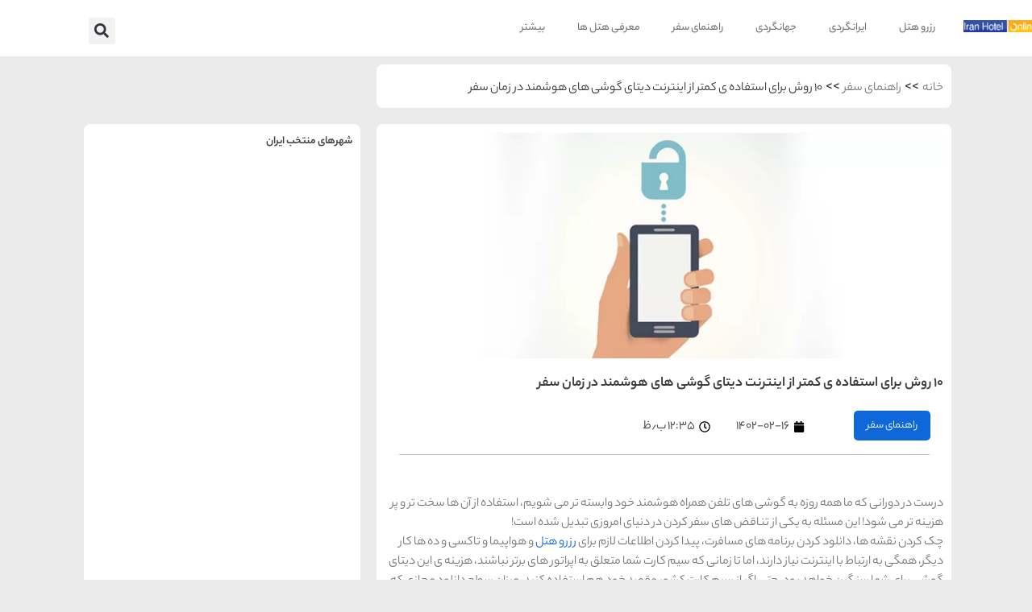

--- FILE ---
content_type: text/html; charset=UTF-8
request_url: https://www.iranhotelonline.com/blog/post-2618/10-%D8%B1%D9%88%D8%B4-%D8%A8%D8%B1%D8%A7%DB%8C-%D8%A7%D8%B3%D8%AA%D9%81%D8%A7%D8%AF%D9%87-%DB%8C-%DA%A9%D9%85%D8%AA%D8%B1-%D8%A7%D8%B2-%D8%A7%DB%8C%D9%86%D8%AA%D8%B1%D9%86%D8%AA-%D8%AF%DB%8C%D8%AA%D8%A7%DB%8C-%DA%AF%D9%88%D8%B4%DB%8C-%D9%87%D8%A7%DB%8C-%D9%87%D9%88%D8%B4%D9%85%D9%86%D8%AF-%D8%AF%D8%B1-%D8%B2%D9%85%D8%A7%D9%86-%D8%B3%D9%81%D8%B1/
body_size: 54973
content:
<!doctype html>
<html dir="rtl" lang="fa-IR" prefix="og: https://ogp.me/ns#">
<head><meta charset="UTF-8"><script>if(navigator.userAgent.match(/MSIE|Internet Explorer/i)||navigator.userAgent.match(/Trident\/7\..*?rv:11/i)){var href=document.location.href;if(!href.match(/[?&]nowprocket/)){if(href.indexOf("?")==-1){if(href.indexOf("#")==-1){document.location.href=href+"?nowprocket=1"}else{document.location.href=href.replace("#","?nowprocket=1#")}}else{if(href.indexOf("#")==-1){document.location.href=href+"&nowprocket=1"}else{document.location.href=href.replace("#","&nowprocket=1#")}}}}</script><script>class RocketLazyLoadScripts{constructor(){this.v="1.2.3",this.triggerEvents=["keydown","mousedown","mousemove","touchmove","touchstart","touchend","wheel"],this.userEventHandler=this._triggerListener.bind(this),this.touchStartHandler=this._onTouchStart.bind(this),this.touchMoveHandler=this._onTouchMove.bind(this),this.touchEndHandler=this._onTouchEnd.bind(this),this.clickHandler=this._onClick.bind(this),this.interceptedClicks=[],window.addEventListener("pageshow",t=>{this.persisted=t.persisted}),window.addEventListener("DOMContentLoaded",()=>{this._preconnect3rdParties()}),this.delayedScripts={normal:[],async:[],defer:[]},this.trash=[],this.allJQueries=[]}_addUserInteractionListener(t){if(document.hidden){t._triggerListener();return}this.triggerEvents.forEach(e=>window.addEventListener(e,t.userEventHandler,{passive:!0})),window.addEventListener("touchstart",t.touchStartHandler,{passive:!0}),window.addEventListener("mousedown",t.touchStartHandler),document.addEventListener("visibilitychange",t.userEventHandler)}_removeUserInteractionListener(){this.triggerEvents.forEach(t=>window.removeEventListener(t,this.userEventHandler,{passive:!0})),document.removeEventListener("visibilitychange",this.userEventHandler)}_onTouchStart(t){"HTML"!==t.target.tagName&&(window.addEventListener("touchend",this.touchEndHandler),window.addEventListener("mouseup",this.touchEndHandler),window.addEventListener("touchmove",this.touchMoveHandler,{passive:!0}),window.addEventListener("mousemove",this.touchMoveHandler),t.target.addEventListener("click",this.clickHandler),this._renameDOMAttribute(t.target,"onclick","rocket-onclick"),this._pendingClickStarted())}_onTouchMove(t){window.removeEventListener("touchend",this.touchEndHandler),window.removeEventListener("mouseup",this.touchEndHandler),window.removeEventListener("touchmove",this.touchMoveHandler,{passive:!0}),window.removeEventListener("mousemove",this.touchMoveHandler),t.target.removeEventListener("click",this.clickHandler),this._renameDOMAttribute(t.target,"rocket-onclick","onclick"),this._pendingClickFinished()}_onTouchEnd(t){window.removeEventListener("touchend",this.touchEndHandler),window.removeEventListener("mouseup",this.touchEndHandler),window.removeEventListener("touchmove",this.touchMoveHandler,{passive:!0}),window.removeEventListener("mousemove",this.touchMoveHandler)}_onClick(t){t.target.removeEventListener("click",this.clickHandler),this._renameDOMAttribute(t.target,"rocket-onclick","onclick"),this.interceptedClicks.push(t),t.preventDefault(),t.stopPropagation(),t.stopImmediatePropagation(),this._pendingClickFinished()}_replayClicks(){window.removeEventListener("touchstart",this.touchStartHandler,{passive:!0}),window.removeEventListener("mousedown",this.touchStartHandler),this.interceptedClicks.forEach(t=>{t.target.dispatchEvent(new MouseEvent("click",{view:t.view,bubbles:!0,cancelable:!0}))})}_waitForPendingClicks(){return new Promise(t=>{this._isClickPending?this._pendingClickFinished=t:t()})}_pendingClickStarted(){this._isClickPending=!0}_pendingClickFinished(){this._isClickPending=!1}_renameDOMAttribute(t,e,r){t.hasAttribute&&t.hasAttribute(e)&&(event.target.setAttribute(r,event.target.getAttribute(e)),event.target.removeAttribute(e))}_triggerListener(){this._removeUserInteractionListener(this),"loading"===document.readyState?document.addEventListener("DOMContentLoaded",this._loadEverythingNow.bind(this)):this._loadEverythingNow()}_preconnect3rdParties(){let t=[];document.querySelectorAll("script[type=rocketlazyloadscript]").forEach(e=>{if(e.hasAttribute("src")){let r=new URL(e.src).origin;r!==location.origin&&t.push({src:r,crossOrigin:e.crossOrigin||"module"===e.getAttribute("data-rocket-type")})}}),t=[...new Map(t.map(t=>[JSON.stringify(t),t])).values()],this._batchInjectResourceHints(t,"preconnect")}async _loadEverythingNow(){this.lastBreath=Date.now(),this._delayEventListeners(this),this._delayJQueryReady(this),this._handleDocumentWrite(),this._registerAllDelayedScripts(),this._preloadAllScripts(),await this._loadScriptsFromList(this.delayedScripts.normal),await this._loadScriptsFromList(this.delayedScripts.defer),await this._loadScriptsFromList(this.delayedScripts.async);try{await this._triggerDOMContentLoaded(),await this._triggerWindowLoad()}catch(t){console.error(t)}window.dispatchEvent(new Event("rocket-allScriptsLoaded")),this._waitForPendingClicks().then(()=>{this._replayClicks()}),this._emptyTrash()}_registerAllDelayedScripts(){document.querySelectorAll("script[type=rocketlazyloadscript]").forEach(t=>{t.hasAttribute("data-rocket-src")?t.hasAttribute("async")&&!1!==t.async?this.delayedScripts.async.push(t):t.hasAttribute("defer")&&!1!==t.defer||"module"===t.getAttribute("data-rocket-type")?this.delayedScripts.defer.push(t):this.delayedScripts.normal.push(t):this.delayedScripts.normal.push(t)})}async _transformScript(t){return new Promise((await this._littleBreath(),navigator.userAgent.indexOf("Firefox/")>0||""===navigator.vendor)?e=>{let r=document.createElement("script");[...t.attributes].forEach(t=>{let e=t.nodeName;"type"!==e&&("data-rocket-type"===e&&(e="type"),"data-rocket-src"===e&&(e="src"),r.setAttribute(e,t.nodeValue))}),t.text&&(r.text=t.text),r.hasAttribute("src")?(r.addEventListener("load",e),r.addEventListener("error",e)):(r.text=t.text,e());try{t.parentNode.replaceChild(r,t)}catch(i){e()}}:async e=>{function r(){t.setAttribute("data-rocket-status","failed"),e()}try{let i=t.getAttribute("data-rocket-type"),n=t.getAttribute("data-rocket-src");t.text,i?(t.type=i,t.removeAttribute("data-rocket-type")):t.removeAttribute("type"),t.addEventListener("load",function r(){t.setAttribute("data-rocket-status","executed"),e()}),t.addEventListener("error",r),n?(t.removeAttribute("data-rocket-src"),t.src=n):t.src="data:text/javascript;base64,"+window.btoa(unescape(encodeURIComponent(t.text)))}catch(s){r()}})}async _loadScriptsFromList(t){let e=t.shift();return e&&e.isConnected?(await this._transformScript(e),this._loadScriptsFromList(t)):Promise.resolve()}_preloadAllScripts(){this._batchInjectResourceHints([...this.delayedScripts.normal,...this.delayedScripts.defer,...this.delayedScripts.async],"preload")}_batchInjectResourceHints(t,e){var r=document.createDocumentFragment();t.forEach(t=>{let i=t.getAttribute&&t.getAttribute("data-rocket-src")||t.src;if(i){let n=document.createElement("link");n.href=i,n.rel=e,"preconnect"!==e&&(n.as="script"),t.getAttribute&&"module"===t.getAttribute("data-rocket-type")&&(n.crossOrigin=!0),t.crossOrigin&&(n.crossOrigin=t.crossOrigin),t.integrity&&(n.integrity=t.integrity),r.appendChild(n),this.trash.push(n)}}),document.head.appendChild(r)}_delayEventListeners(t){let e={};function r(t,r){!function t(r){!e[r]&&(e[r]={originalFunctions:{add:r.addEventListener,remove:r.removeEventListener},eventsToRewrite:[]},r.addEventListener=function(){arguments[0]=i(arguments[0]),e[r].originalFunctions.add.apply(r,arguments)},r.removeEventListener=function(){arguments[0]=i(arguments[0]),e[r].originalFunctions.remove.apply(r,arguments)});function i(t){return e[r].eventsToRewrite.indexOf(t)>=0?"rocket-"+t:t}}(t),e[t].eventsToRewrite.push(r)}function i(t,e){let r=t[e];Object.defineProperty(t,e,{get:()=>r||function(){},set(i){t["rocket"+e]=r=i}})}r(document,"DOMContentLoaded"),r(window,"DOMContentLoaded"),r(window,"load"),r(window,"pageshow"),r(document,"readystatechange"),i(document,"onreadystatechange"),i(window,"onload"),i(window,"onpageshow")}_delayJQueryReady(t){let e;function r(r){if(r&&r.fn&&!t.allJQueries.includes(r)){r.fn.ready=r.fn.init.prototype.ready=function(e){return t.domReadyFired?e.bind(document)(r):document.addEventListener("rocket-DOMContentLoaded",()=>e.bind(document)(r)),r([])};let i=r.fn.on;r.fn.on=r.fn.init.prototype.on=function(){if(this[0]===window){function t(t){return t.split(" ").map(t=>"load"===t||0===t.indexOf("load.")?"rocket-jquery-load":t).join(" ")}"string"==typeof arguments[0]||arguments[0]instanceof String?arguments[0]=t(arguments[0]):"object"==typeof arguments[0]&&Object.keys(arguments[0]).forEach(e=>{let r=arguments[0][e];delete arguments[0][e],arguments[0][t(e)]=r})}return i.apply(this,arguments),this},t.allJQueries.push(r)}e=r}r(window.jQuery),Object.defineProperty(window,"jQuery",{get:()=>e,set(t){r(t)}})}async _triggerDOMContentLoaded(){this.domReadyFired=!0,await this._littleBreath(),document.dispatchEvent(new Event("rocket-DOMContentLoaded")),await this._littleBreath(),window.dispatchEvent(new Event("rocket-DOMContentLoaded")),await this._littleBreath(),document.dispatchEvent(new Event("rocket-readystatechange")),await this._littleBreath(),document.rocketonreadystatechange&&document.rocketonreadystatechange()}async _triggerWindowLoad(){await this._littleBreath(),window.dispatchEvent(new Event("rocket-load")),await this._littleBreath(),window.rocketonload&&window.rocketonload(),await this._littleBreath(),this.allJQueries.forEach(t=>t(window).trigger("rocket-jquery-load")),await this._littleBreath();let t=new Event("rocket-pageshow");t.persisted=this.persisted,window.dispatchEvent(t),await this._littleBreath(),window.rocketonpageshow&&window.rocketonpageshow({persisted:this.persisted})}_handleDocumentWrite(){let t=new Map;document.write=document.writeln=function(e){let r=document.currentScript;r||console.error("WPRocket unable to document.write this: "+e);let i=document.createRange(),n=r.parentElement,s=t.get(r);void 0===s&&(s=r.nextSibling,t.set(r,s));let a=document.createDocumentFragment();i.setStart(a,0),a.appendChild(i.createContextualFragment(e)),n.insertBefore(a,s)}}async _littleBreath(){Date.now()-this.lastBreath>45&&(await this._requestAnimFrame(),this.lastBreath=Date.now())}async _requestAnimFrame(){return document.hidden?new Promise(t=>setTimeout(t)):new Promise(t=>requestAnimationFrame(t))}_emptyTrash(){this.trash.forEach(t=>t.remove())}static run(){let t=new RocketLazyLoadScripts;t._addUserInteractionListener(t)}}RocketLazyLoadScripts.run();</script>
	
	<meta name="viewport" content="width=device-width, initial-scale=1">
	<link rel="profile" href="https://gmpg.org/xfn/11">
	
<!-- بهینه سازی موتور جستجو توسط Rank Math PRO - https://rankmath.com -->
<title>10 روش برای استفاده ی کمتر از اینترنت دیتای گوشی های هوشمند در زمان سفر - بلاگ ایران هتل آنلاین</title><link rel="stylesheet" href="https://www.iranhotelonline.com/blog/wp-content/cache/min/1/f21eeb6c8ca926ad0c2470dec32f9090.css" media="all" data-minify="1" />
<meta name="description" content="درست در دورانی که ما همه روزه به گوشی های تلفن همراه هوشمند خود وابسته تر می شویم، استفاده از آن ها سخت تر و پر هزینه تر می شود! این مسئله به یکی از تناقض های سفر کردن در دنیای امروزی تبدیل شده است!"/>
<meta name="robots" content="follow, index, max-snippet:-1, max-video-preview:-1, max-image-preview:large"/>
<link rel="canonical" href="https://www.iranhotelonline.com/blog/post-2618/10-%D8%B1%D9%88%D8%B4-%D8%A8%D8%B1%D8%A7%DB%8C-%D8%A7%D8%B3%D8%AA%D9%81%D8%A7%D8%AF%D9%87-%DB%8C-%DA%A9%D9%85%D8%AA%D8%B1-%D8%A7%D8%B2-%D8%A7%DB%8C%D9%86%D8%AA%D8%B1%D9%86%D8%AA-%D8%AF%DB%8C%D8%AA%D8%A7%DB%8C-%DA%AF%D9%88%D8%B4%DB%8C-%D9%87%D8%A7%DB%8C-%D9%87%D9%88%D8%B4%D9%85%D9%86%D8%AF-%D8%AF%D8%B1-%D8%B2%D9%85%D8%A7%D9%86-%D8%B3%D9%81%D8%B1/" />
<meta property="og:locale" content="fa_IR" />
<meta property="og:type" content="article" />
<meta property="og:title" content="10 روش برای استفاده ی کمتر از اینترنت دیتای گوشی های هوشمند در زمان سفر - بلاگ ایران هتل آنلاین" />
<meta property="og:description" content="درست در دورانی که ما همه روزه به گوشی های تلفن همراه هوشمند خود وابسته تر می شویم، استفاده از آن ها سخت تر و پر هزینه تر می شود! این مسئله به یکی از تناقض های سفر کردن در دنیای امروزی تبدیل شده است!" />
<meta property="og:url" content="https://www.iranhotelonline.com/blog/post-2618/10-%D8%B1%D9%88%D8%B4-%D8%A8%D8%B1%D8%A7%DB%8C-%D8%A7%D8%B3%D8%AA%D9%81%D8%A7%D8%AF%D9%87-%DB%8C-%DA%A9%D9%85%D8%AA%D8%B1-%D8%A7%D8%B2-%D8%A7%DB%8C%D9%86%D8%AA%D8%B1%D9%86%D8%AA-%D8%AF%DB%8C%D8%AA%D8%A7%DB%8C-%DA%AF%D9%88%D8%B4%DB%8C-%D9%87%D8%A7%DB%8C-%D9%87%D9%88%D8%B4%D9%85%D9%86%D8%AF-%D8%AF%D8%B1-%D8%B2%D9%85%D8%A7%D9%86-%D8%B3%D9%81%D8%B1/" />
<meta property="og:site_name" content="وبلاگ ایران هتل آنلاین" />
<meta property="article:tag" content="اینترنت" />
<meta property="article:tag" content="اینترنت در سفر" />
<meta property="article:tag" content="تکنولوژی در سفر" />
<meta property="article:section" content="راهنمای سفر" />
<meta property="og:updated_time" content="2023-06-10T13:49:13+03:30" />
<meta property="og:image" content="https://www.iranhotelonline.com/blog/wp-content/uploads/2023/05/1683360322_10-روش-برای-استفاده-ی-کمتر-از-اینترنت-دیتای-گوشی-jpg.webp" />
<meta property="og:image:secure_url" content="https://www.iranhotelonline.com/blog/wp-content/uploads/2023/05/1683360322_10-روش-برای-استفاده-ی-کمتر-از-اینترنت-دیتای-گوشی-jpg.webp" />
<meta property="og:image:width" content="740" />
<meta property="og:image:height" content="300" />
<meta property="og:image:alt" content="10 روش برای استفاده ی کمتر از اینترنت دیتای گوشی های هوشمند در زمان سفر " />
<meta property="og:image:type" content="image/jpeg" />
<meta property="article:published_time" content="2023-05-06T09:05:22+00:00" />
<meta property="article:modified_time" content="2023-06-10T10:19:13+00:00" />
<meta name="twitter:card" content="summary_large_image" />
<meta name="twitter:title" content="10 روش برای استفاده ی کمتر از اینترنت دیتای گوشی های هوشمند در زمان سفر - بلاگ ایران هتل آنلاین" />
<meta name="twitter:description" content="درست در دورانی که ما همه روزه به گوشی های تلفن همراه هوشمند خود وابسته تر می شویم، استفاده از آن ها سخت تر و پر هزینه تر می شود! این مسئله به یکی از تناقض های سفر کردن در دنیای امروزی تبدیل شده است!" />
<meta name="twitter:image" content="https://www.iranhotelonline.com/blog/wp-content/uploads/2023/05/1683360322_10-روش-برای-استفاده-ی-کمتر-از-اینترنت-دیتای-گوشی-jpg.webp" />
<script type="application/ld+json" class="rank-math-schema-pro">{"@context":"https://schema.org","@graph":[{"@type":["TravelAgency","Organization"],"@id":"https://www.iranhotelonline.com/blog/#organization","name":"\u0648\u0628\u0644\u0627\u06af \u0627\u06cc\u0631\u0627\u0646 \u0647\u062a\u0644 \u0622\u0646\u0644\u0627\u06cc\u0646","url":"https://www.iranhotelonline.com/blog","logo":{"@type":"ImageObject","@id":"https://www.iranhotelonline.com/blog/#logo","url":"https://www.iranhotelonline.com/blog/wp-content/uploads/2023/06/image-361.png","contentUrl":"https://www.iranhotelonline.com/blog/wp-content/uploads/2023/06/image-361.png","caption":"\u0648\u0628\u0644\u0627\u06af \u0627\u06cc\u0631\u0627\u0646 \u0647\u062a\u0644 \u0622\u0646\u0644\u0627\u06cc\u0646","inLanguage":"fa-IR","width":"147","height":"18"},"openingHours":["Monday,Tuesday,Wednesday,Thursday,Friday,Saturday,Sunday 09:00-17:00"],"image":{"@id":"https://www.iranhotelonline.com/blog/#logo"}},{"@type":"WebSite","@id":"https://www.iranhotelonline.com/blog/#website","url":"https://www.iranhotelonline.com/blog","name":"\u0648\u0628\u0644\u0627\u06af \u0627\u06cc\u0631\u0627\u0646 \u0647\u062a\u0644 \u0622\u0646\u0644\u0627\u06cc\u0646","publisher":{"@id":"https://www.iranhotelonline.com/blog/#organization"},"inLanguage":"fa-IR"},{"@type":"ImageObject","@id":"https://www.iranhotelonline.com/blog/wp-content/uploads/2023/05/1683360322_10-\u0631\u0648\u0634-\u0628\u0631\u0627\u06cc-\u0627\u0633\u062a\u0641\u0627\u062f\u0647-\u06cc-\u06a9\u0645\u062a\u0631-\u0627\u0632-\u0627\u06cc\u0646\u062a\u0631\u0646\u062a-\u062f\u06cc\u062a\u0627\u06cc-\u06af\u0648\u0634\u06cc-jpg.webp","url":"https://www.iranhotelonline.com/blog/wp-content/uploads/2023/05/1683360322_10-\u0631\u0648\u0634-\u0628\u0631\u0627\u06cc-\u0627\u0633\u062a\u0641\u0627\u062f\u0647-\u06cc-\u06a9\u0645\u062a\u0631-\u0627\u0632-\u0627\u06cc\u0646\u062a\u0631\u0646\u062a-\u062f\u06cc\u062a\u0627\u06cc-\u06af\u0648\u0634\u06cc-jpg.webp","width":"740","height":"300","caption":"10 \u0631\u0648\u0634 \u0628\u0631\u0627\u06cc \u0627\u0633\u062a\u0641\u0627\u062f\u0647 \u06cc \u06a9\u0645\u062a\u0631 \u0627\u0632 \u0627\u06cc\u0646\u062a\u0631\u0646\u062a \u062f\u06cc\u062a\u0627\u06cc \u06af\u0648\u0634\u06cc \u0647\u0627\u06cc \u0647\u0648\u0634\u0645\u0646\u062f \u062f\u0631 \u0632\u0645\u0627\u0646 \u0633\u0641\u0631 ","inLanguage":"fa-IR"},{"@type":"BreadcrumbList","@id":"https://www.iranhotelonline.com/blog/post-2618/10-%D8%B1%D9%88%D8%B4-%D8%A8%D8%B1%D8%A7%DB%8C-%D8%A7%D8%B3%D8%AA%D9%81%D8%A7%D8%AF%D9%87-%DB%8C-%DA%A9%D9%85%D8%AA%D8%B1-%D8%A7%D8%B2-%D8%A7%DB%8C%D9%86%D8%AA%D8%B1%D9%86%D8%AA-%D8%AF%DB%8C%D8%AA%D8%A7%DB%8C-%DA%AF%D9%88%D8%B4%DB%8C-%D9%87%D8%A7%DB%8C-%D9%87%D9%88%D8%B4%D9%85%D9%86%D8%AF-%D8%AF%D8%B1-%D8%B2%D9%85%D8%A7%D9%86-%D8%B3%D9%81%D8%B1/#breadcrumb","itemListElement":[{"@type":"ListItem","position":"1","item":{"@id":"/https://www.iranhotelonline.com/blog/","name":"\u062e\u0627\u0646\u0647"}},{"@type":"ListItem","position":"2","item":{"@id":"https://www.iranhotelonline.com/blog/post-2618/10-%D8%B1%D9%88%D8%B4-%D8%A8%D8%B1%D8%A7%DB%8C-%D8%A7%D8%B3%D8%AA%D9%81%D8%A7%D8%AF%D9%87-%DB%8C-%DA%A9%D9%85%D8%AA%D8%B1-%D8%A7%D8%B2-%D8%A7%DB%8C%D9%86%D8%AA%D8%B1%D9%86%D8%AA-%D8%AF%DB%8C%D8%AA%D8%A7%DB%8C-%DA%AF%D9%88%D8%B4%DB%8C-%D9%87%D8%A7%DB%8C-%D9%87%D9%88%D8%B4%D9%85%D9%86%D8%AF-%D8%AF%D8%B1-%D8%B2%D9%85%D8%A7%D9%86-%D8%B3%D9%81%D8%B1/","name":"10 \u0631\u0648\u0634 \u0628\u0631\u0627\u06cc \u0627\u0633\u062a\u0641\u0627\u062f\u0647 \u06cc \u06a9\u0645\u062a\u0631 \u0627\u0632 \u0627\u06cc\u0646\u062a\u0631\u0646\u062a \u062f\u06cc\u062a\u0627\u06cc \u06af\u0648\u0634\u06cc \u0647\u0627\u06cc \u0647\u0648\u0634\u0645\u0646\u062f \u062f\u0631 \u0632\u0645\u0627\u0646 \u0633\u0641\u0631"}}]},{"@type":"WebPage","@id":"https://www.iranhotelonline.com/blog/post-2618/10-%D8%B1%D9%88%D8%B4-%D8%A8%D8%B1%D8%A7%DB%8C-%D8%A7%D8%B3%D8%AA%D9%81%D8%A7%D8%AF%D9%87-%DB%8C-%DA%A9%D9%85%D8%AA%D8%B1-%D8%A7%D8%B2-%D8%A7%DB%8C%D9%86%D8%AA%D8%B1%D9%86%D8%AA-%D8%AF%DB%8C%D8%AA%D8%A7%DB%8C-%DA%AF%D9%88%D8%B4%DB%8C-%D9%87%D8%A7%DB%8C-%D9%87%D9%88%D8%B4%D9%85%D9%86%D8%AF-%D8%AF%D8%B1-%D8%B2%D9%85%D8%A7%D9%86-%D8%B3%D9%81%D8%B1/#webpage","url":"https://www.iranhotelonline.com/blog/post-2618/10-%D8%B1%D9%88%D8%B4-%D8%A8%D8%B1%D8%A7%DB%8C-%D8%A7%D8%B3%D8%AA%D9%81%D8%A7%D8%AF%D9%87-%DB%8C-%DA%A9%D9%85%D8%AA%D8%B1-%D8%A7%D8%B2-%D8%A7%DB%8C%D9%86%D8%AA%D8%B1%D9%86%D8%AA-%D8%AF%DB%8C%D8%AA%D8%A7%DB%8C-%DA%AF%D9%88%D8%B4%DB%8C-%D9%87%D8%A7%DB%8C-%D9%87%D9%88%D8%B4%D9%85%D9%86%D8%AF-%D8%AF%D8%B1-%D8%B2%D9%85%D8%A7%D9%86-%D8%B3%D9%81%D8%B1/","name":"10 \u0631\u0648\u0634 \u0628\u0631\u0627\u06cc \u0627\u0633\u062a\u0641\u0627\u062f\u0647 \u06cc \u06a9\u0645\u062a\u0631 \u0627\u0632 \u0627\u06cc\u0646\u062a\u0631\u0646\u062a \u062f\u06cc\u062a\u0627\u06cc \u06af\u0648\u0634\u06cc \u0647\u0627\u06cc \u0647\u0648\u0634\u0645\u0646\u062f \u062f\u0631 \u0632\u0645\u0627\u0646 \u0633\u0641\u0631 - \u0628\u0644\u0627\u06af \u0627\u06cc\u0631\u0627\u0646 \u0647\u062a\u0644 \u0622\u0646\u0644\u0627\u06cc\u0646","datePublished":"2023-05-06T12:35:22+03:30","dateModified":"2023-06-10T13:49:13+03:30","isPartOf":{"@id":"https://www.iranhotelonline.com/blog/#website"},"primaryImageOfPage":{"@id":"https://www.iranhotelonline.com/blog/wp-content/uploads/2023/05/1683360322_10-\u0631\u0648\u0634-\u0628\u0631\u0627\u06cc-\u0627\u0633\u062a\u0641\u0627\u062f\u0647-\u06cc-\u06a9\u0645\u062a\u0631-\u0627\u0632-\u0627\u06cc\u0646\u062a\u0631\u0646\u062a-\u062f\u06cc\u062a\u0627\u06cc-\u06af\u0648\u0634\u06cc-jpg.webp"},"inLanguage":"fa-IR","breadcrumb":{"@id":"https://www.iranhotelonline.com/blog/post-2618/10-%D8%B1%D9%88%D8%B4-%D8%A8%D8%B1%D8%A7%DB%8C-%D8%A7%D8%B3%D8%AA%D9%81%D8%A7%D8%AF%D9%87-%DB%8C-%DA%A9%D9%85%D8%AA%D8%B1-%D8%A7%D8%B2-%D8%A7%DB%8C%D9%86%D8%AA%D8%B1%D9%86%D8%AA-%D8%AF%DB%8C%D8%AA%D8%A7%DB%8C-%DA%AF%D9%88%D8%B4%DB%8C-%D9%87%D8%A7%DB%8C-%D9%87%D9%88%D8%B4%D9%85%D9%86%D8%AF-%D8%AF%D8%B1-%D8%B2%D9%85%D8%A7%D9%86-%D8%B3%D9%81%D8%B1/#breadcrumb"}},{"@type":"Person","@id":"https://www.iranhotelonline.com/blog/author/dmiranhotelonline/","name":"\u0646\u0648\u06cc\u0633\u0646\u062f\u0647 \u0627\u06cc\u0631\u0627\u0646 \u0647\u062a\u0644 \u0622\u0646\u0644\u0627\u06cc\u0646","url":"https://www.iranhotelonline.com/blog/author/dmiranhotelonline/","image":{"@type":"ImageObject","@id":"https://secure.gravatar.com/avatar/068b971bb24373b399599cb77be9fc07?s=96&amp;d=mm&amp;r=g","url":"https://secure.gravatar.com/avatar/068b971bb24373b399599cb77be9fc07?s=96&amp;d=mm&amp;r=g","caption":"\u0646\u0648\u06cc\u0633\u0646\u062f\u0647 \u0627\u06cc\u0631\u0627\u0646 \u0647\u062a\u0644 \u0622\u0646\u0644\u0627\u06cc\u0646","inLanguage":"fa-IR"},"worksFor":{"@id":"https://www.iranhotelonline.com/blog/#organization"}},{"@type":"BlogPosting","headline":"10 \u0631\u0648\u0634 \u0628\u0631\u0627\u06cc \u0627\u0633\u062a\u0641\u0627\u062f\u0647 \u06cc \u06a9\u0645\u062a\u0631 \u0627\u0632 \u0627\u06cc\u0646\u062a\u0631\u0646\u062a \u062f\u06cc\u062a\u0627\u06cc \u06af\u0648\u0634\u06cc \u0647\u0627\u06cc \u0647\u0648\u0634\u0645\u0646\u062f \u062f\u0631 \u0632\u0645\u0627\u0646 \u0633\u0641\u0631 - \u0628\u0644\u0627\u06af \u0627\u06cc\u0631\u0627\u0646 \u0647\u062a\u0644 \u0622\u0646\u0644\u0627\u06cc\u0646","datePublished":"2023-05-06T12:35:22+03:30","dateModified":"2023-06-10T13:49:13+03:30","author":{"@id":"https://www.iranhotelonline.com/blog/author/dmiranhotelonline/","name":"\u0646\u0648\u06cc\u0633\u0646\u062f\u0647 \u0627\u06cc\u0631\u0627\u0646 \u0647\u062a\u0644 \u0622\u0646\u0644\u0627\u06cc\u0646"},"publisher":{"@id":"https://www.iranhotelonline.com/blog/#organization"},"description":"\u062f\u0631\u0633\u062a \u062f\u0631 \u062f\u0648\u0631\u0627\u0646\u06cc \u06a9\u0647 \u0645\u0627 \u0647\u0645\u0647 \u0631\u0648\u0632\u0647 \u0628\u0647 \u06af\u0648\u0634\u06cc \u0647\u0627\u06cc \u062a\u0644\u0641\u0646 \u0647\u0645\u0631\u0627\u0647 \u0647\u0648\u0634\u0645\u0646\u062f \u062e\u0648\u062f \u0648\u0627\u0628\u0633\u062a\u0647 \u062a\u0631 \u0645\u06cc \u0634\u0648\u06cc\u0645\u060c \u0627\u0633\u062a\u0641\u0627\u062f\u0647 \u0627\u0632 \u0622\u0646 \u0647\u0627 \u0633\u062e\u062a \u062a\u0631 \u0648 \u067e\u0631 \u0647\u0632\u06cc\u0646\u0647 \u062a\u0631 \u0645\u06cc \u0634\u0648\u062f! \u0627\u06cc\u0646 \u0645\u0633\u0626\u0644\u0647 \u0628\u0647 \u06cc\u06a9\u06cc \u0627\u0632 \u062a\u0646\u0627\u0642\u0636 \u0647\u0627\u06cc \u0633\u0641\u0631 \u06a9\u0631\u062f\u0646 \u062f\u0631 \u062f\u0646\u06cc\u0627\u06cc \u0627\u0645\u0631\u0648\u0632\u06cc \u062a\u0628\u062f\u06cc\u0644 \u0634\u062f\u0647 \u0627\u0633\u062a!","name":"10 \u0631\u0648\u0634 \u0628\u0631\u0627\u06cc \u0627\u0633\u062a\u0641\u0627\u062f\u0647 \u06cc \u06a9\u0645\u062a\u0631 \u0627\u0632 \u0627\u06cc\u0646\u062a\u0631\u0646\u062a \u062f\u06cc\u062a\u0627\u06cc \u06af\u0648\u0634\u06cc \u0647\u0627\u06cc \u0647\u0648\u0634\u0645\u0646\u062f \u062f\u0631 \u0632\u0645\u0627\u0646 \u0633\u0641\u0631 - \u0628\u0644\u0627\u06af \u0627\u06cc\u0631\u0627\u0646 \u0647\u062a\u0644 \u0622\u0646\u0644\u0627\u06cc\u0646","@id":"https://www.iranhotelonline.com/blog/post-2618/10-%D8%B1%D9%88%D8%B4-%D8%A8%D8%B1%D8%A7%DB%8C-%D8%A7%D8%B3%D8%AA%D9%81%D8%A7%D8%AF%D9%87-%DB%8C-%DA%A9%D9%85%D8%AA%D8%B1-%D8%A7%D8%B2-%D8%A7%DB%8C%D9%86%D8%AA%D8%B1%D9%86%D8%AA-%D8%AF%DB%8C%D8%AA%D8%A7%DB%8C-%DA%AF%D9%88%D8%B4%DB%8C-%D9%87%D8%A7%DB%8C-%D9%87%D9%88%D8%B4%D9%85%D9%86%D8%AF-%D8%AF%D8%B1-%D8%B2%D9%85%D8%A7%D9%86-%D8%B3%D9%81%D8%B1/#richSnippet","isPartOf":{"@id":"https://www.iranhotelonline.com/blog/post-2618/10-%D8%B1%D9%88%D8%B4-%D8%A8%D8%B1%D8%A7%DB%8C-%D8%A7%D8%B3%D8%AA%D9%81%D8%A7%D8%AF%D9%87-%DB%8C-%DA%A9%D9%85%D8%AA%D8%B1-%D8%A7%D8%B2-%D8%A7%DB%8C%D9%86%D8%AA%D8%B1%D9%86%D8%AA-%D8%AF%DB%8C%D8%AA%D8%A7%DB%8C-%DA%AF%D9%88%D8%B4%DB%8C-%D9%87%D8%A7%DB%8C-%D9%87%D9%88%D8%B4%D9%85%D9%86%D8%AF-%D8%AF%D8%B1-%D8%B2%D9%85%D8%A7%D9%86-%D8%B3%D9%81%D8%B1/#webpage"},"image":{"@id":"https://www.iranhotelonline.com/blog/wp-content/uploads/2023/05/1683360322_10-\u0631\u0648\u0634-\u0628\u0631\u0627\u06cc-\u0627\u0633\u062a\u0641\u0627\u062f\u0647-\u06cc-\u06a9\u0645\u062a\u0631-\u0627\u0632-\u0627\u06cc\u0646\u062a\u0631\u0646\u062a-\u062f\u06cc\u062a\u0627\u06cc-\u06af\u0648\u0634\u06cc-jpg.webp"},"inLanguage":"fa-IR","mainEntityOfPage":{"@id":"https://www.iranhotelonline.com/blog/post-2618/10-%D8%B1%D9%88%D8%B4-%D8%A8%D8%B1%D8%A7%DB%8C-%D8%A7%D8%B3%D8%AA%D9%81%D8%A7%D8%AF%D9%87-%DB%8C-%DA%A9%D9%85%D8%AA%D8%B1-%D8%A7%D8%B2-%D8%A7%DB%8C%D9%86%D8%AA%D8%B1%D9%86%D8%AA-%D8%AF%DB%8C%D8%AA%D8%A7%DB%8C-%DA%AF%D9%88%D8%B4%DB%8C-%D9%87%D8%A7%DB%8C-%D9%87%D9%88%D8%B4%D9%85%D9%86%D8%AF-%D8%AF%D8%B1-%D8%B2%D9%85%D8%A7%D9%86-%D8%B3%D9%81%D8%B1/#webpage"}}]}</script>
<!-- /افزونه سئو ورپرس Rank Math -->

<link rel="alternate" type="application/rss+xml" title="بلاگ ایران هتل آنلاین &raquo; خوراک" href="https://www.iranhotelonline.com/blog/feed/" />
<link rel="alternate" type="application/rss+xml" title="بلاگ ایران هتل آنلاین &raquo; خوراک دیدگاه‌ها" href="https://www.iranhotelonline.com/blog/comments/feed/" />
<link rel="alternate" type="application/rss+xml" title="بلاگ ایران هتل آنلاین &raquo; 10 روش برای استفاده ی کمتر از اینترنت دیتای گوشی های هوشمند در زمان سفر خوراک دیدگاه‌ها" href="https://www.iranhotelonline.com/blog/post-2618/10-%D8%B1%D9%88%D8%B4-%D8%A8%D8%B1%D8%A7%DB%8C-%D8%A7%D8%B3%D8%AA%D9%81%D8%A7%D8%AF%D9%87-%DB%8C-%DA%A9%D9%85%D8%AA%D8%B1-%D8%A7%D8%B2-%D8%A7%DB%8C%D9%86%D8%AA%D8%B1%D9%86%D8%AA-%D8%AF%DB%8C%D8%AA%D8%A7%DB%8C-%DA%AF%D9%88%D8%B4%DB%8C-%D9%87%D8%A7%DB%8C-%D9%87%D9%88%D8%B4%D9%85%D9%86%D8%AF-%D8%AF%D8%B1-%D8%B2%D9%85%D8%A7%D9%86-%D8%B3%D9%81%D8%B1/feed/" />
<link rel="alternate" type="application/rss+xml" title="بلاگ ایران هتل آنلاین &raquo; داستان ها خوراک" href="https://www.iranhotelonline.com/blog/web-stories/feed/"><script type="rocketlazyloadscript">
window._wpemojiSettings = {"baseUrl":"https:\/\/s.w.org\/images\/core\/emoji\/14.0.0\/72x72\/","ext":".png","svgUrl":"https:\/\/s.w.org\/images\/core\/emoji\/14.0.0\/svg\/","svgExt":".svg","source":{"concatemoji":"https:\/\/www.iranhotelonline.com\/blog\/wp-includes\/js\/wp-emoji-release.min.js?ver=6.4.7"}};
/*! This file is auto-generated */
!function(i,n){var o,s,e;function c(e){try{var t={supportTests:e,timestamp:(new Date).valueOf()};sessionStorage.setItem(o,JSON.stringify(t))}catch(e){}}function p(e,t,n){e.clearRect(0,0,e.canvas.width,e.canvas.height),e.fillText(t,0,0);var t=new Uint32Array(e.getImageData(0,0,e.canvas.width,e.canvas.height).data),r=(e.clearRect(0,0,e.canvas.width,e.canvas.height),e.fillText(n,0,0),new Uint32Array(e.getImageData(0,0,e.canvas.width,e.canvas.height).data));return t.every(function(e,t){return e===r[t]})}function u(e,t,n){switch(t){case"flag":return n(e,"\ud83c\udff3\ufe0f\u200d\u26a7\ufe0f","\ud83c\udff3\ufe0f\u200b\u26a7\ufe0f")?!1:!n(e,"\ud83c\uddfa\ud83c\uddf3","\ud83c\uddfa\u200b\ud83c\uddf3")&&!n(e,"\ud83c\udff4\udb40\udc67\udb40\udc62\udb40\udc65\udb40\udc6e\udb40\udc67\udb40\udc7f","\ud83c\udff4\u200b\udb40\udc67\u200b\udb40\udc62\u200b\udb40\udc65\u200b\udb40\udc6e\u200b\udb40\udc67\u200b\udb40\udc7f");case"emoji":return!n(e,"\ud83e\udef1\ud83c\udffb\u200d\ud83e\udef2\ud83c\udfff","\ud83e\udef1\ud83c\udffb\u200b\ud83e\udef2\ud83c\udfff")}return!1}function f(e,t,n){var r="undefined"!=typeof WorkerGlobalScope&&self instanceof WorkerGlobalScope?new OffscreenCanvas(300,150):i.createElement("canvas"),a=r.getContext("2d",{willReadFrequently:!0}),o=(a.textBaseline="top",a.font="600 32px Arial",{});return e.forEach(function(e){o[e]=t(a,e,n)}),o}function t(e){var t=i.createElement("script");t.src=e,t.defer=!0,i.head.appendChild(t)}"undefined"!=typeof Promise&&(o="wpEmojiSettingsSupports",s=["flag","emoji"],n.supports={everything:!0,everythingExceptFlag:!0},e=new Promise(function(e){i.addEventListener("DOMContentLoaded",e,{once:!0})}),new Promise(function(t){var n=function(){try{var e=JSON.parse(sessionStorage.getItem(o));if("object"==typeof e&&"number"==typeof e.timestamp&&(new Date).valueOf()<e.timestamp+604800&&"object"==typeof e.supportTests)return e.supportTests}catch(e){}return null}();if(!n){if("undefined"!=typeof Worker&&"undefined"!=typeof OffscreenCanvas&&"undefined"!=typeof URL&&URL.createObjectURL&&"undefined"!=typeof Blob)try{var e="postMessage("+f.toString()+"("+[JSON.stringify(s),u.toString(),p.toString()].join(",")+"));",r=new Blob([e],{type:"text/javascript"}),a=new Worker(URL.createObjectURL(r),{name:"wpTestEmojiSupports"});return void(a.onmessage=function(e){c(n=e.data),a.terminate(),t(n)})}catch(e){}c(n=f(s,u,p))}t(n)}).then(function(e){for(var t in e)n.supports[t]=e[t],n.supports.everything=n.supports.everything&&n.supports[t],"flag"!==t&&(n.supports.everythingExceptFlag=n.supports.everythingExceptFlag&&n.supports[t]);n.supports.everythingExceptFlag=n.supports.everythingExceptFlag&&!n.supports.flag,n.DOMReady=!1,n.readyCallback=function(){n.DOMReady=!0}}).then(function(){return e}).then(function(){var e;n.supports.everything||(n.readyCallback(),(e=n.source||{}).concatemoji?t(e.concatemoji):e.wpemoji&&e.twemoji&&(t(e.twemoji),t(e.wpemoji)))}))}((window,document),window._wpemojiSettings);
</script>
<style id='wp-emoji-styles-inline-css'>

	img.wp-smiley, img.emoji {
		display: inline !important;
		border: none !important;
		box-shadow: none !important;
		height: 1em !important;
		width: 1em !important;
		margin: 0 0.07em !important;
		vertical-align: -0.1em !important;
		background: none !important;
		padding: 0 !important;
	}
</style>

<style id='rank-math-toc-block-style-inline-css'>
.wp-block-rank-math-toc-block nav ol{counter-reset:item}.wp-block-rank-math-toc-block nav ol li{display:block}.wp-block-rank-math-toc-block nav ol li:before{content:counters(item, ".") " ";counter-increment:item}

</style>
<style id='classic-theme-styles-inline-css'>
/*! This file is auto-generated */
.wp-block-button__link{color:#fff;background-color:#32373c;border-radius:9999px;box-shadow:none;text-decoration:none;padding:calc(.667em + 2px) calc(1.333em + 2px);font-size:1.125em}.wp-block-file__button{background:#32373c;color:#fff;text-decoration:none}
</style>
<style id='global-styles-inline-css'>
body{--wp--preset--color--black: #000000;--wp--preset--color--cyan-bluish-gray: #abb8c3;--wp--preset--color--white: #ffffff;--wp--preset--color--pale-pink: #f78da7;--wp--preset--color--vivid-red: #cf2e2e;--wp--preset--color--luminous-vivid-orange: #ff6900;--wp--preset--color--luminous-vivid-amber: #fcb900;--wp--preset--color--light-green-cyan: #7bdcb5;--wp--preset--color--vivid-green-cyan: #00d084;--wp--preset--color--pale-cyan-blue: #8ed1fc;--wp--preset--color--vivid-cyan-blue: #0693e3;--wp--preset--color--vivid-purple: #9b51e0;--wp--preset--gradient--vivid-cyan-blue-to-vivid-purple: linear-gradient(135deg,rgba(6,147,227,1) 0%,rgb(155,81,224) 100%);--wp--preset--gradient--light-green-cyan-to-vivid-green-cyan: linear-gradient(135deg,rgb(122,220,180) 0%,rgb(0,208,130) 100%);--wp--preset--gradient--luminous-vivid-amber-to-luminous-vivid-orange: linear-gradient(135deg,rgba(252,185,0,1) 0%,rgba(255,105,0,1) 100%);--wp--preset--gradient--luminous-vivid-orange-to-vivid-red: linear-gradient(135deg,rgba(255,105,0,1) 0%,rgb(207,46,46) 100%);--wp--preset--gradient--very-light-gray-to-cyan-bluish-gray: linear-gradient(135deg,rgb(238,238,238) 0%,rgb(169,184,195) 100%);--wp--preset--gradient--cool-to-warm-spectrum: linear-gradient(135deg,rgb(74,234,220) 0%,rgb(151,120,209) 20%,rgb(207,42,186) 40%,rgb(238,44,130) 60%,rgb(251,105,98) 80%,rgb(254,248,76) 100%);--wp--preset--gradient--blush-light-purple: linear-gradient(135deg,rgb(255,206,236) 0%,rgb(152,150,240) 100%);--wp--preset--gradient--blush-bordeaux: linear-gradient(135deg,rgb(254,205,165) 0%,rgb(254,45,45) 50%,rgb(107,0,62) 100%);--wp--preset--gradient--luminous-dusk: linear-gradient(135deg,rgb(255,203,112) 0%,rgb(199,81,192) 50%,rgb(65,88,208) 100%);--wp--preset--gradient--pale-ocean: linear-gradient(135deg,rgb(255,245,203) 0%,rgb(182,227,212) 50%,rgb(51,167,181) 100%);--wp--preset--gradient--electric-grass: linear-gradient(135deg,rgb(202,248,128) 0%,rgb(113,206,126) 100%);--wp--preset--gradient--midnight: linear-gradient(135deg,rgb(2,3,129) 0%,rgb(40,116,252) 100%);--wp--preset--font-size--small: 13px;--wp--preset--font-size--medium: 20px;--wp--preset--font-size--large: 36px;--wp--preset--font-size--x-large: 42px;--wp--preset--spacing--20: 0.44rem;--wp--preset--spacing--30: 0.67rem;--wp--preset--spacing--40: 1rem;--wp--preset--spacing--50: 1.5rem;--wp--preset--spacing--60: 2.25rem;--wp--preset--spacing--70: 3.38rem;--wp--preset--spacing--80: 5.06rem;--wp--preset--shadow--natural: 6px 6px 9px rgba(0, 0, 0, 0.2);--wp--preset--shadow--deep: 12px 12px 50px rgba(0, 0, 0, 0.4);--wp--preset--shadow--sharp: 6px 6px 0px rgba(0, 0, 0, 0.2);--wp--preset--shadow--outlined: 6px 6px 0px -3px rgba(255, 255, 255, 1), 6px 6px rgba(0, 0, 0, 1);--wp--preset--shadow--crisp: 6px 6px 0px rgba(0, 0, 0, 1);}:where(.is-layout-flex){gap: 0.5em;}:where(.is-layout-grid){gap: 0.5em;}body .is-layout-flow > .alignleft{float: left;margin-inline-start: 0;margin-inline-end: 2em;}body .is-layout-flow > .alignright{float: right;margin-inline-start: 2em;margin-inline-end: 0;}body .is-layout-flow > .aligncenter{margin-left: auto !important;margin-right: auto !important;}body .is-layout-constrained > .alignleft{float: left;margin-inline-start: 0;margin-inline-end: 2em;}body .is-layout-constrained > .alignright{float: right;margin-inline-start: 2em;margin-inline-end: 0;}body .is-layout-constrained > .aligncenter{margin-left: auto !important;margin-right: auto !important;}body .is-layout-constrained > :where(:not(.alignleft):not(.alignright):not(.alignfull)){max-width: var(--wp--style--global--content-size);margin-left: auto !important;margin-right: auto !important;}body .is-layout-constrained > .alignwide{max-width: var(--wp--style--global--wide-size);}body .is-layout-flex{display: flex;}body .is-layout-flex{flex-wrap: wrap;align-items: center;}body .is-layout-flex > *{margin: 0;}body .is-layout-grid{display: grid;}body .is-layout-grid > *{margin: 0;}:where(.wp-block-columns.is-layout-flex){gap: 2em;}:where(.wp-block-columns.is-layout-grid){gap: 2em;}:where(.wp-block-post-template.is-layout-flex){gap: 1.25em;}:where(.wp-block-post-template.is-layout-grid){gap: 1.25em;}.has-black-color{color: var(--wp--preset--color--black) !important;}.has-cyan-bluish-gray-color{color: var(--wp--preset--color--cyan-bluish-gray) !important;}.has-white-color{color: var(--wp--preset--color--white) !important;}.has-pale-pink-color{color: var(--wp--preset--color--pale-pink) !important;}.has-vivid-red-color{color: var(--wp--preset--color--vivid-red) !important;}.has-luminous-vivid-orange-color{color: var(--wp--preset--color--luminous-vivid-orange) !important;}.has-luminous-vivid-amber-color{color: var(--wp--preset--color--luminous-vivid-amber) !important;}.has-light-green-cyan-color{color: var(--wp--preset--color--light-green-cyan) !important;}.has-vivid-green-cyan-color{color: var(--wp--preset--color--vivid-green-cyan) !important;}.has-pale-cyan-blue-color{color: var(--wp--preset--color--pale-cyan-blue) !important;}.has-vivid-cyan-blue-color{color: var(--wp--preset--color--vivid-cyan-blue) !important;}.has-vivid-purple-color{color: var(--wp--preset--color--vivid-purple) !important;}.has-black-background-color{background-color: var(--wp--preset--color--black) !important;}.has-cyan-bluish-gray-background-color{background-color: var(--wp--preset--color--cyan-bluish-gray) !important;}.has-white-background-color{background-color: var(--wp--preset--color--white) !important;}.has-pale-pink-background-color{background-color: var(--wp--preset--color--pale-pink) !important;}.has-vivid-red-background-color{background-color: var(--wp--preset--color--vivid-red) !important;}.has-luminous-vivid-orange-background-color{background-color: var(--wp--preset--color--luminous-vivid-orange) !important;}.has-luminous-vivid-amber-background-color{background-color: var(--wp--preset--color--luminous-vivid-amber) !important;}.has-light-green-cyan-background-color{background-color: var(--wp--preset--color--light-green-cyan) !important;}.has-vivid-green-cyan-background-color{background-color: var(--wp--preset--color--vivid-green-cyan) !important;}.has-pale-cyan-blue-background-color{background-color: var(--wp--preset--color--pale-cyan-blue) !important;}.has-vivid-cyan-blue-background-color{background-color: var(--wp--preset--color--vivid-cyan-blue) !important;}.has-vivid-purple-background-color{background-color: var(--wp--preset--color--vivid-purple) !important;}.has-black-border-color{border-color: var(--wp--preset--color--black) !important;}.has-cyan-bluish-gray-border-color{border-color: var(--wp--preset--color--cyan-bluish-gray) !important;}.has-white-border-color{border-color: var(--wp--preset--color--white) !important;}.has-pale-pink-border-color{border-color: var(--wp--preset--color--pale-pink) !important;}.has-vivid-red-border-color{border-color: var(--wp--preset--color--vivid-red) !important;}.has-luminous-vivid-orange-border-color{border-color: var(--wp--preset--color--luminous-vivid-orange) !important;}.has-luminous-vivid-amber-border-color{border-color: var(--wp--preset--color--luminous-vivid-amber) !important;}.has-light-green-cyan-border-color{border-color: var(--wp--preset--color--light-green-cyan) !important;}.has-vivid-green-cyan-border-color{border-color: var(--wp--preset--color--vivid-green-cyan) !important;}.has-pale-cyan-blue-border-color{border-color: var(--wp--preset--color--pale-cyan-blue) !important;}.has-vivid-cyan-blue-border-color{border-color: var(--wp--preset--color--vivid-cyan-blue) !important;}.has-vivid-purple-border-color{border-color: var(--wp--preset--color--vivid-purple) !important;}.has-vivid-cyan-blue-to-vivid-purple-gradient-background{background: var(--wp--preset--gradient--vivid-cyan-blue-to-vivid-purple) !important;}.has-light-green-cyan-to-vivid-green-cyan-gradient-background{background: var(--wp--preset--gradient--light-green-cyan-to-vivid-green-cyan) !important;}.has-luminous-vivid-amber-to-luminous-vivid-orange-gradient-background{background: var(--wp--preset--gradient--luminous-vivid-amber-to-luminous-vivid-orange) !important;}.has-luminous-vivid-orange-to-vivid-red-gradient-background{background: var(--wp--preset--gradient--luminous-vivid-orange-to-vivid-red) !important;}.has-very-light-gray-to-cyan-bluish-gray-gradient-background{background: var(--wp--preset--gradient--very-light-gray-to-cyan-bluish-gray) !important;}.has-cool-to-warm-spectrum-gradient-background{background: var(--wp--preset--gradient--cool-to-warm-spectrum) !important;}.has-blush-light-purple-gradient-background{background: var(--wp--preset--gradient--blush-light-purple) !important;}.has-blush-bordeaux-gradient-background{background: var(--wp--preset--gradient--blush-bordeaux) !important;}.has-luminous-dusk-gradient-background{background: var(--wp--preset--gradient--luminous-dusk) !important;}.has-pale-ocean-gradient-background{background: var(--wp--preset--gradient--pale-ocean) !important;}.has-electric-grass-gradient-background{background: var(--wp--preset--gradient--electric-grass) !important;}.has-midnight-gradient-background{background: var(--wp--preset--gradient--midnight) !important;}.has-small-font-size{font-size: var(--wp--preset--font-size--small) !important;}.has-medium-font-size{font-size: var(--wp--preset--font-size--medium) !important;}.has-large-font-size{font-size: var(--wp--preset--font-size--large) !important;}.has-x-large-font-size{font-size: var(--wp--preset--font-size--x-large) !important;}
.wp-block-navigation a:where(:not(.wp-element-button)){color: inherit;}
:where(.wp-block-post-template.is-layout-flex){gap: 1.25em;}:where(.wp-block-post-template.is-layout-grid){gap: 1.25em;}
:where(.wp-block-columns.is-layout-flex){gap: 2em;}:where(.wp-block-columns.is-layout-grid){gap: 2em;}
.wp-block-pullquote{font-size: 1.5em;line-height: 1.6;}
</style>


<style id='wpdiscuz-frontend-rtl-css-inline-css'>
 #wpdcom .wpd-blog-administrator .wpd-comment-label{color:#ffffff;background-color:#00B38F;border:none}#wpdcom .wpd-blog-administrator .wpd-comment-author, #wpdcom .wpd-blog-administrator .wpd-comment-author a{color:#00B38F}#wpdcom.wpd-layout-1 .wpd-comment .wpd-blog-administrator .wpd-avatar img{border-color:#00B38F}#wpdcom.wpd-layout-2 .wpd-comment.wpd-reply .wpd-comment-wrap.wpd-blog-administrator{border-right:3px solid #00B38F}#wpdcom.wpd-layout-2 .wpd-comment .wpd-blog-administrator .wpd-avatar img{border-bottom-color:#00B38F}#wpdcom.wpd-layout-3 .wpd-blog-administrator .wpd-comment-subheader{border-top:1px dashed #00B38F}#wpdcom.wpd-layout-3 .wpd-reply .wpd-blog-administrator .wpd-comment-right{border-right:1px solid #00B38F}#wpdcom .wpd-blog-editor .wpd-comment-label{color:#ffffff;background-color:#00B38F;border:none}#wpdcom .wpd-blog-editor .wpd-comment-author, #wpdcom .wpd-blog-editor .wpd-comment-author a{color:#00B38F}#wpdcom.wpd-layout-1 .wpd-comment .wpd-blog-editor .wpd-avatar img{border-color:#00B38F}#wpdcom.wpd-layout-2 .wpd-comment.wpd-reply .wpd-comment-wrap.wpd-blog-editor{border-right:3px solid #00B38F}#wpdcom.wpd-layout-2 .wpd-comment .wpd-blog-editor .wpd-avatar img{border-bottom-color:#00B38F}#wpdcom.wpd-layout-3 .wpd-blog-editor .wpd-comment-subheader{border-top:1px dashed #00B38F}#wpdcom.wpd-layout-3 .wpd-reply .wpd-blog-editor .wpd-comment-right{border-right:1px solid #00B38F}#wpdcom .wpd-blog-author .wpd-comment-label{color:#ffffff;background-color:#00B38F;border:none}#wpdcom .wpd-blog-author .wpd-comment-author, #wpdcom .wpd-blog-author .wpd-comment-author a{color:#00B38F}#wpdcom.wpd-layout-1 .wpd-comment .wpd-blog-author .wpd-avatar img{border-color:#00B38F}#wpdcom.wpd-layout-2 .wpd-comment .wpd-blog-author .wpd-avatar img{border-bottom-color:#00B38F}#wpdcom.wpd-layout-3 .wpd-blog-author .wpd-comment-subheader{border-top:1px dashed #00B38F}#wpdcom.wpd-layout-3 .wpd-reply .wpd-blog-author .wpd-comment-right{border-right:1px solid #00B38F}#wpdcom .wpd-blog-contributor .wpd-comment-label{color:#ffffff;background-color:#00B38F;border:none}#wpdcom .wpd-blog-contributor .wpd-comment-author, #wpdcom .wpd-blog-contributor .wpd-comment-author a{color:#00B38F}#wpdcom.wpd-layout-1 .wpd-comment .wpd-blog-contributor .wpd-avatar img{border-color:#00B38F}#wpdcom.wpd-layout-2 .wpd-comment .wpd-blog-contributor .wpd-avatar img{border-bottom-color:#00B38F}#wpdcom.wpd-layout-3 .wpd-blog-contributor .wpd-comment-subheader{border-top:1px dashed #00B38F}#wpdcom.wpd-layout-3 .wpd-reply .wpd-blog-contributor .wpd-comment-right{border-right:1px solid #00B38F}#wpdcom .wpd-blog-subscriber .wpd-comment-label{color:#ffffff;background-color:#00B38F;border:none}#wpdcom .wpd-blog-subscriber .wpd-comment-author, #wpdcom .wpd-blog-subscriber .wpd-comment-author a{color:#00B38F}#wpdcom.wpd-layout-2 .wpd-comment .wpd-blog-subscriber .wpd-avatar img{border-bottom-color:#00B38F}#wpdcom.wpd-layout-3 .wpd-blog-subscriber .wpd-comment-subheader{border-top:1px dashed #00B38F}#wpdcom .wpd-blog-customer .wpd-comment-label{color:#ffffff;background-color:#00B38F;border:none}#wpdcom .wpd-blog-customer .wpd-comment-author, #wpdcom .wpd-blog-customer .wpd-comment-author a{color:#00B38F}#wpdcom.wpd-layout-1 .wpd-comment .wpd-blog-customer .wpd-avatar img{border-color:#00B38F}#wpdcom.wpd-layout-2 .wpd-comment .wpd-blog-customer .wpd-avatar img{border-bottom-color:#00B38F}#wpdcom.wpd-layout-3 .wpd-blog-customer .wpd-comment-subheader{border-top:1px dashed #00B38F}#wpdcom.wpd-layout-3 .wpd-reply .wpd-blog-customer .wpd-comment-right{border-right:1px solid #00B38F}#wpdcom .wpd-blog-shop_manager .wpd-comment-label{color:#ffffff;background-color:#00B38F;border:none}#wpdcom .wpd-blog-shop_manager .wpd-comment-author, #wpdcom .wpd-blog-shop_manager .wpd-comment-author a{color:#00B38F}#wpdcom.wpd-layout-1 .wpd-comment .wpd-blog-shop_manager .wpd-avatar img{border-color:#00B38F}#wpdcom.wpd-layout-2 .wpd-comment .wpd-blog-shop_manager .wpd-avatar img{border-bottom-color:#00B38F}#wpdcom.wpd-layout-3 .wpd-blog-shop_manager .wpd-comment-subheader{border-top:1px dashed #00B38F}#wpdcom.wpd-layout-3 .wpd-reply .wpd-blog-shop_manager .wpd-comment-right{border-right:1px solid #00B38F}#wpdcom .wpd-blog-lp_teacher .wpd-comment-label{color:#ffffff;background-color:#00B38F;border:none}#wpdcom .wpd-blog-lp_teacher .wpd-comment-author, #wpdcom .wpd-blog-lp_teacher .wpd-comment-author a{color:#00B38F}#wpdcom.wpd-layout-1 .wpd-comment .wpd-blog-lp_teacher .wpd-avatar img{border-color:#00B38F}#wpdcom.wpd-layout-2 .wpd-comment .wpd-blog-lp_teacher .wpd-avatar img{border-bottom-color:#00B38F}#wpdcom.wpd-layout-3 .wpd-blog-lp_teacher .wpd-comment-subheader{border-top:1px dashed #00B38F}#wpdcom.wpd-layout-3 .wpd-reply .wpd-blog-lp_teacher .wpd-comment-right{border-right:1px solid #00B38F}#wpdcom .wpd-blog-bbp_keymaster .wpd-comment-label{color:#ffffff;background-color:#00B38F;border:none}#wpdcom .wpd-blog-bbp_keymaster .wpd-comment-author, #wpdcom .wpd-blog-bbp_keymaster .wpd-comment-author a{color:#00B38F}#wpdcom.wpd-layout-1 .wpd-comment .wpd-blog-bbp_keymaster .wpd-avatar img{border-color:#00B38F}#wpdcom.wpd-layout-2 .wpd-comment .wpd-blog-bbp_keymaster .wpd-avatar img{border-bottom-color:#00B38F}#wpdcom.wpd-layout-3 .wpd-blog-bbp_keymaster .wpd-comment-subheader{border-top:1px dashed #00B38F}#wpdcom.wpd-layout-3 .wpd-reply .wpd-blog-bbp_keymaster .wpd-comment-right{border-right:1px solid #00B38F}#wpdcom .wpd-blog-bbp_spectator .wpd-comment-label{color:#ffffff;background-color:#00B38F;border:none}#wpdcom .wpd-blog-bbp_spectator .wpd-comment-author, #wpdcom .wpd-blog-bbp_spectator .wpd-comment-author a{color:#00B38F}#wpdcom.wpd-layout-1 .wpd-comment .wpd-blog-bbp_spectator .wpd-avatar img{border-color:#00B38F}#wpdcom.wpd-layout-2 .wpd-comment .wpd-blog-bbp_spectator .wpd-avatar img{border-bottom-color:#00B38F}#wpdcom.wpd-layout-3 .wpd-blog-bbp_spectator .wpd-comment-subheader{border-top:1px dashed #00B38F}#wpdcom.wpd-layout-3 .wpd-reply .wpd-blog-bbp_spectator .wpd-comment-right{border-right:1px solid #00B38F}#wpdcom .wpd-blog-bbp_blocked .wpd-comment-label{color:#ffffff;background-color:#00B38F;border:none}#wpdcom .wpd-blog-bbp_blocked .wpd-comment-author, #wpdcom .wpd-blog-bbp_blocked .wpd-comment-author a{color:#00B38F}#wpdcom.wpd-layout-1 .wpd-comment .wpd-blog-bbp_blocked .wpd-avatar img{border-color:#00B38F}#wpdcom.wpd-layout-2 .wpd-comment .wpd-blog-bbp_blocked .wpd-avatar img{border-bottom-color:#00B38F}#wpdcom.wpd-layout-3 .wpd-blog-bbp_blocked .wpd-comment-subheader{border-top:1px dashed #00B38F}#wpdcom.wpd-layout-3 .wpd-reply .wpd-blog-bbp_blocked .wpd-comment-right{border-right:1px solid #00B38F}#wpdcom .wpd-blog-bbp_moderator .wpd-comment-label{color:#ffffff;background-color:#00B38F;border:none}#wpdcom .wpd-blog-bbp_moderator .wpd-comment-author, #wpdcom .wpd-blog-bbp_moderator .wpd-comment-author a{color:#00B38F}#wpdcom.wpd-layout-1 .wpd-comment .wpd-blog-bbp_moderator .wpd-avatar img{border-color:#00B38F}#wpdcom.wpd-layout-2 .wpd-comment .wpd-blog-bbp_moderator .wpd-avatar img{border-bottom-color:#00B38F}#wpdcom.wpd-layout-3 .wpd-blog-bbp_moderator .wpd-comment-subheader{border-top:1px dashed #00B38F}#wpdcom.wpd-layout-3 .wpd-reply .wpd-blog-bbp_moderator .wpd-comment-right{border-right:1px solid #00B38F}#wpdcom .wpd-blog-bbp_participant .wpd-comment-label{color:#ffffff;background-color:#00B38F;border:none}#wpdcom .wpd-blog-bbp_participant .wpd-comment-author, #wpdcom .wpd-blog-bbp_participant .wpd-comment-author a{color:#00B38F}#wpdcom.wpd-layout-1 .wpd-comment .wpd-blog-bbp_participant .wpd-avatar img{border-color:#00B38F}#wpdcom.wpd-layout-2 .wpd-comment .wpd-blog-bbp_participant .wpd-avatar img{border-bottom-color:#00B38F}#wpdcom.wpd-layout-3 .wpd-blog-bbp_participant .wpd-comment-subheader{border-top:1px dashed #00B38F}#wpdcom.wpd-layout-3 .wpd-reply .wpd-blog-bbp_participant .wpd-comment-right{border-right:1px solid #00B38F}#wpdcom .wpd-blog-custom_permalinks_manager .wpd-comment-label{color:#ffffff;background-color:#00B38F;border:none}#wpdcom .wpd-blog-custom_permalinks_manager .wpd-comment-author, #wpdcom .wpd-blog-custom_permalinks_manager .wpd-comment-author a{color:#00B38F}#wpdcom.wpd-layout-1 .wpd-comment .wpd-blog-custom_permalinks_manager .wpd-avatar img{border-color:#00B38F}#wpdcom.wpd-layout-2 .wpd-comment .wpd-blog-custom_permalinks_manager .wpd-avatar img{border-bottom-color:#00B38F}#wpdcom.wpd-layout-3 .wpd-blog-custom_permalinks_manager .wpd-comment-subheader{border-top:1px dashed #00B38F}#wpdcom.wpd-layout-3 .wpd-reply .wpd-blog-custom_permalinks_manager .wpd-comment-right{border-right:1px solid #00B38F}#wpdcom .wpd-blog-post_author .wpd-comment-label{color:#ffffff;background-color:#00B38F;border:none}#wpdcom .wpd-blog-post_author .wpd-comment-author, #wpdcom .wpd-blog-post_author .wpd-comment-author a{color:#00B38F}#wpdcom .wpd-blog-post_author .wpd-avatar img{border-color:#00B38F}#wpdcom.wpd-layout-1 .wpd-comment .wpd-blog-post_author .wpd-avatar img{border-color:#00B38F}#wpdcom.wpd-layout-2 .wpd-comment.wpd-reply .wpd-comment-wrap.wpd-blog-post_author{border-right:3px solid #00B38F}#wpdcom.wpd-layout-2 .wpd-comment .wpd-blog-post_author .wpd-avatar img{border-bottom-color:#00B38F}#wpdcom.wpd-layout-3 .wpd-blog-post_author .wpd-comment-subheader{border-top:1px dashed #00B38F}#wpdcom.wpd-layout-3 .wpd-reply .wpd-blog-post_author .wpd-comment-right{border-right:1px solid #00B38F}#wpdcom .wpd-blog-guest .wpd-comment-label{color:#ffffff;background-color:#00B38F;border:none}#wpdcom .wpd-blog-guest .wpd-comment-author, #wpdcom .wpd-blog-guest .wpd-comment-author a{color:#00B38F}#wpdcom.wpd-layout-3 .wpd-blog-guest .wpd-comment-subheader{border-top:1px dashed #00B38F}#comments, #respond, .comments-area, #wpdcom{}#wpdcom .ql-editor > *{color:#777777}#wpdcom .ql-editor::before{}#wpdcom .ql-toolbar{border:1px solid #DDDDDD;border-top:none}#wpdcom .ql-container{border:1px solid #DDDDDD;border-bottom:none}#wpdcom .wpd-form-row .wpdiscuz-item input[type="text"], #wpdcom .wpd-form-row .wpdiscuz-item input[type="email"], #wpdcom .wpd-form-row .wpdiscuz-item input[type="url"], #wpdcom .wpd-form-row .wpdiscuz-item input[type="color"], #wpdcom .wpd-form-row .wpdiscuz-item input[type="date"], #wpdcom .wpd-form-row .wpdiscuz-item input[type="datetime"], #wpdcom .wpd-form-row .wpdiscuz-item input[type="datetime-local"], #wpdcom .wpd-form-row .wpdiscuz-item input[type="month"], #wpdcom .wpd-form-row .wpdiscuz-item input[type="number"], #wpdcom .wpd-form-row .wpdiscuz-item input[type="time"], #wpdcom textarea, #wpdcom select{border:1px solid #DDDDDD;color:#777777}#wpdcom .wpd-form-row .wpdiscuz-item textarea{border:1px solid #DDDDDD}#wpdcom input::placeholder, #wpdcom textarea::placeholder, #wpdcom input::-moz-placeholder, #wpdcom textarea::-webkit-input-placeholder{}#wpdcom .wpd-comment-text{color:#777777}#wpdcom .wpd-thread-head .wpd-thread-info{border-bottom:2px solid #00B38F}#wpdcom .wpd-thread-head .wpd-thread-info.wpd-reviews-tab svg{fill:#00B38F}#wpdcom .wpd-thread-head .wpdiscuz-user-settings{border-bottom:2px solid #00B38F}#wpdcom .wpd-thread-head .wpdiscuz-user-settings:hover{color:#00B38F}#wpdcom .wpd-comment .wpd-follow-link:hover{color:#00B38F}#wpdcom .wpd-comment-status .wpd-sticky{color:#00B38F}#wpdcom .wpd-thread-filter .wpdf-active{color:#00B38F;border-bottom-color:#00B38F}#wpdcom .wpd-comment-info-bar{border:1px dashed #33c3a6;background:#e6f8f4}#wpdcom .wpd-comment-info-bar .wpd-current-view i{color:#00B38F}#wpdcom .wpd-filter-view-all:hover{background:#00B38F}#wpdcom .wpdiscuz-item .wpdiscuz-rating > label{color:#DDDDDD}#wpdcom .wpdiscuz-item .wpdiscuz-rating:not(:checked) > label:hover, .wpdiscuz-rating:not(:checked) > label:hover ~ label{}#wpdcom .wpdiscuz-item .wpdiscuz-rating > input ~ label:hover, #wpdcom .wpdiscuz-item .wpdiscuz-rating > input:not(:checked) ~ label:hover ~ label, #wpdcom .wpdiscuz-item .wpdiscuz-rating > input:not(:checked) ~ label:hover ~ label{color:#FFED85}#wpdcom .wpdiscuz-item .wpdiscuz-rating > input:checked ~ label:hover, #wpdcom .wpdiscuz-item .wpdiscuz-rating > input:checked ~ label:hover, #wpdcom .wpdiscuz-item .wpdiscuz-rating > label:hover ~ input:checked ~ label, #wpdcom .wpdiscuz-item .wpdiscuz-rating > input:checked + label:hover ~ label, #wpdcom .wpdiscuz-item .wpdiscuz-rating > input:checked ~ label:hover ~ label, .wpd-custom-field .wcf-active-star, #wpdcom .wpdiscuz-item .wpdiscuz-rating > input:checked ~ label{color:#FFD700}#wpd-post-rating .wpd-rating-wrap .wpd-rating-stars svg .wpd-star{fill:#DDDDDD}#wpd-post-rating .wpd-rating-wrap .wpd-rating-stars svg .wpd-active{fill:#FFD700}#wpd-post-rating .wpd-rating-wrap .wpd-rate-starts svg .wpd-star{fill:#DDDDDD}#wpd-post-rating .wpd-rating-wrap .wpd-rate-starts:hover svg .wpd-star{fill:#FFED85}#wpd-post-rating.wpd-not-rated .wpd-rating-wrap .wpd-rate-starts svg:hover ~ svg .wpd-star{fill:#DDDDDD}.wpdiscuz-post-rating-wrap .wpd-rating .wpd-rating-wrap .wpd-rating-stars svg .wpd-star{fill:#DDDDDD}.wpdiscuz-post-rating-wrap .wpd-rating .wpd-rating-wrap .wpd-rating-stars svg .wpd-active{fill:#FFD700}#wpdcom .wpd-comment .wpd-follow-active{color:#ff7a00}#wpdcom .page-numbers{color:#555;border:#555 1px solid}#wpdcom span.current{background:#555}#wpdcom.wpd-layout-1 .wpd-new-loaded-comment > .wpd-comment-wrap > .wpd-comment-right{background:#FFFAD6}#wpdcom.wpd-layout-2 .wpd-new-loaded-comment.wpd-comment > .wpd-comment-wrap > .wpd-comment-right{background:#FFFAD6}#wpdcom.wpd-layout-2 .wpd-new-loaded-comment.wpd-comment.wpd-reply > .wpd-comment-wrap > .wpd-comment-right{background:transparent}#wpdcom.wpd-layout-2 .wpd-new-loaded-comment.wpd-comment.wpd-reply > .wpd-comment-wrap{background:#FFFAD6}#wpdcom.wpd-layout-3 .wpd-new-loaded-comment.wpd-comment > .wpd-comment-wrap > .wpd-comment-right{background:#FFFAD6}#wpdcom .wpd-follow:hover i, #wpdcom .wpd-unfollow:hover i, #wpdcom .wpd-comment .wpd-follow-active:hover i{color:#00B38F}#wpdcom .wpdiscuz-readmore{cursor:pointer;color:#00B38F}.wpd-custom-field .wcf-pasiv-star, #wpcomm .wpdiscuz-item .wpdiscuz-rating > label{color:#DDDDDD}.wpd-wrapper .wpd-list-item.wpd-active{border-top:3px solid #00B38F}#wpdcom.wpd-layout-2 .wpd-comment.wpd-reply.wpd-unapproved-comment .wpd-comment-wrap{border-right:3px solid #FFFAD6}#wpdcom.wpd-layout-3 .wpd-comment.wpd-reply.wpd-unapproved-comment .wpd-comment-right{border-right:1px solid #FFFAD6}#wpdcom .wpd-prim-button{background-color:#07B290;color:#FFFFFF}#wpdcom .wpd_label__check i.wpdicon-on{color:#07B290;border:1px solid #83d9c8}#wpd-bubble-wrapper #wpd-bubble-all-comments-count{color:#1DB99A}#wpd-bubble-wrapper > div{background-color:#1DB99A}#wpd-bubble-wrapper > #wpd-bubble #wpd-bubble-add-message{background-color:#1DB99A}#wpd-bubble-wrapper > #wpd-bubble #wpd-bubble-add-message::before{border-left-color:#1DB99A;border-right-color:#1DB99A}#wpd-bubble-wrapper.wpd-right-corner > #wpd-bubble #wpd-bubble-add-message::before{border-left-color:#1DB99A;border-right-color:#1DB99A}.wpd-inline-icon-wrapper path.wpd-inline-icon-first{fill:#1DB99A}.wpd-inline-icon-count{background-color:#1DB99A}.wpd-inline-icon-count::before{border-left-color:#1DB99A}.wpd-inline-form-wrapper::before{border-bottom-color:#1DB99A}.wpd-inline-form-question{background-color:#1DB99A}.wpd-inline-form{background-color:#1DB99A}.wpd-last-inline-comments-wrapper{border-color:#1DB99A}.wpd-last-inline-comments-wrapper::before{border-bottom-color:#1DB99A}.wpd-last-inline-comments-wrapper .wpd-view-all-inline-comments{background:#1DB99A}.wpd-last-inline-comments-wrapper .wpd-view-all-inline-comments:hover,.wpd-last-inline-comments-wrapper .wpd-view-all-inline-comments:active,.wpd-last-inline-comments-wrapper .wpd-view-all-inline-comments:focus{background-color:#1DB99A}#wpdcom .ql-snow .ql-tooltip[data-mode="link"]::before{content:"لینک را وارد کنید:"}#wpdcom .ql-snow .ql-tooltip.ql-editing a.ql-action::after{content:"ذخیره کردن"}.comments-area{width:auto}
</style>










<link rel='stylesheet' id='elementor-post-15063-css' href='https://www.iranhotelonline.com/blog/wp-content/uploads/elementor/css/post-15063.css?ver=1762349349' media='all' />



<link rel='stylesheet' id='elementor-post-15065-css' href='https://www.iranhotelonline.com/blog/wp-content/uploads/elementor/css/post-15065.css?ver=1762349350' media='all' />
<link rel='stylesheet' id='elementor-post-15074-css' href='https://www.iranhotelonline.com/blog/wp-content/uploads/elementor/css/post-15074.css?ver=1762349350' media='all' />
<link rel='stylesheet' id='elementor-post-15091-css' href='https://www.iranhotelonline.com/blog/wp-content/uploads/elementor/css/post-15091.css?ver=1766404759' media='all' />

<link rel='stylesheet' id='google-fonts-1-css' href='https://fonts.googleapis.com/css?family=Roboto+Slab%3A100%2C100italic%2C200%2C200italic%2C300%2C300italic%2C400%2C400italic%2C500%2C500italic%2C600%2C600italic%2C700%2C700italic%2C800%2C800italic%2C900%2C900italic%7CRoboto%3A100%2C100italic%2C200%2C200italic%2C300%2C300italic%2C400%2C400italic%2C500%2C500italic%2C600%2C600italic%2C700%2C700italic%2C800%2C800italic%2C900%2C900italic&#038;display=swap&#038;ver=6.4.7' media='all' />
<link rel='stylesheet' id='elementor-icons-shared-1-css' href='https://www.iranhotelonline.com/blog/wp-content/plugins/exclusive-addons-for-elementor/assets/fonts/remix-icon/remixicon.min.css?ver=2.6.9.1' media='all' />

<link rel="preconnect" href="https://fonts.gstatic.com/" crossorigin><script type="rocketlazyloadscript" data-rocket-src="https://www.iranhotelonline.com/blog/wp-includes/js/jquery/jquery.min.js?ver=3.7.1" id="jquery-core-js" defer></script>
<script type="rocketlazyloadscript" data-rocket-src="https://www.iranhotelonline.com/blog/wp-includes/js/jquery/jquery-migrate.min.js?ver=3.4.1" id="jquery-migrate-js" defer></script>
<link rel="https://api.w.org/" href="https://www.iranhotelonline.com/blog/wp-json/" /><link rel="alternate" type="application/json" href="https://www.iranhotelonline.com/blog/wp-json/wp/v2/posts/5235" /><link rel="EditURI" type="application/rsd+xml" title="RSD" href="https://www.iranhotelonline.com/blog/xmlrpc.php?rsd" />
<meta name="generator" content="WordPress 6.4.7" />
<link rel='shortlink' href='https://www.iranhotelonline.com/blog/?p=5235' />
<link rel="alternate" type="application/json+oembed" href="https://www.iranhotelonline.com/blog/wp-json/oembed/1.0/embed?url=https%3A%2F%2Fwww.iranhotelonline.com%2Fblog%2Fpost-2618%2F10-%25D8%25B1%25D9%2588%25D8%25B4-%25D8%25A8%25D8%25B1%25D8%25A7%25DB%258C-%25D8%25A7%25D8%25B3%25D8%25AA%25D9%2581%25D8%25A7%25D8%25AF%25D9%2587-%25DB%258C-%25DA%25A9%25D9%2585%25D8%25AA%25D8%25B1-%25D8%25A7%25D8%25B2-%25D8%25A7%25DB%258C%25D9%2586%25D8%25AA%25D8%25B1%25D9%2586%25D8%25AA-%25D8%25AF%25DB%258C%25D8%25AA%25D8%25A7%25DB%258C-%25DA%25AF%25D9%2588%25D8%25B4%25DB%258C-%25D9%2587%25D8%25A7%25DB%258C-%25D9%2587%25D9%2588%25D8%25B4%25D9%2585%25D9%2586%25D8%25AF-%25D8%25AF%25D8%25B1-%25D8%25B2%25D9%2585%25D8%25A7%25D9%2586-%25D8%25B3%25D9%2581%25D8%25B1%2F" />
<link rel="alternate" type="text/xml+oembed" href="https://www.iranhotelonline.com/blog/wp-json/oembed/1.0/embed?url=https%3A%2F%2Fwww.iranhotelonline.com%2Fblog%2Fpost-2618%2F10-%25D8%25B1%25D9%2588%25D8%25B4-%25D8%25A8%25D8%25B1%25D8%25A7%25DB%258C-%25D8%25A7%25D8%25B3%25D8%25AA%25D9%2581%25D8%25A7%25D8%25AF%25D9%2587-%25DB%258C-%25DA%25A9%25D9%2585%25D8%25AA%25D8%25B1-%25D8%25A7%25D8%25B2-%25D8%25A7%25DB%258C%25D9%2586%25D8%25AA%25D8%25B1%25D9%2586%25D8%25AA-%25D8%25AF%25DB%258C%25D8%25AA%25D8%25A7%25DB%258C-%25DA%25AF%25D9%2588%25D8%25B4%25DB%258C-%25D9%2587%25D8%25A7%25DB%258C-%25D9%2587%25D9%2588%25D8%25B4%25D9%2585%25D9%2586%25D8%25AF-%25D8%25AF%25D8%25B1-%25D8%25B2%25D9%2585%25D8%25A7%25D9%2586-%25D8%25B3%25D9%2581%25D8%25B1%2F&#038;format=xml" />
<!-- Google Tag Manager -->
<script type="rocketlazyloadscript">(function(w,d,s,l,i){w[l]=w[l]||[];w[l].push({'gtm.start':
new Date().getTime(),event:'gtm.js'});var f=d.getElementsByTagName(s)[0],
j=d.createElement(s),dl=l!='dataLayer'?'&l='+l:'';j.async=true;j.src=
'https://www.googletagmanager.com/gtm.js?id='+i+dl;f.parentNode.insertBefore(j,f);
})(window,document,'script','dataLayer','GTM-M6B4N5G');</script>
<!-- End Google Tag Manager -->
<script type="rocketlazyloadscript" data-rocket-type="text/javascript">
      window.RAYCHAT_TOKEN = "dbeb07f3-7881-446b-b2fd-cec25cc3b971";
        (function () {
          d = document;
          s = d.createElement("script");
          s.src = "https://widget-react.raychat.io/install/widget.js";
          s.async = 1;
          d.getElementsByTagName("head")[0].appendChild(s);
        })();
    </script><style id="ez-toc-inline-css">#ez-toc-container{background:#f9f9f9;border:1px solid #aaa;border-radius:4px;-webkit-box-shadow:0 1px 1px rgba(0,0,0,.05);box-shadow:0 1px 1px rgba(0,0,0,.05);display:table;margin-bottom:1em;padding:10px 20px 10px 10px;position:relative;width:auto}div.ez-toc-widget-container{padding:0;position:relative}#ez-toc-container.ez-toc-light-blue{background:#edf6ff}#ez-toc-container.ez-toc-white{background:#fff}#ez-toc-container.ez-toc-black{background:#000}#ez-toc-container.ez-toc-transparent{background:none}div.ez-toc-widget-container ul{display:block}div.ez-toc-widget-container li{border:none;padding:0}div.ez-toc-widget-container ul.ez-toc-list{padding:10px}#ez-toc-container ul ul,.ez-toc div.ez-toc-widget-container ul ul{margin-left:1.5em}#ez-toc-container li,#ez-toc-container ul{padding:0}#ez-toc-container li,#ez-toc-container ul,#ez-toc-container ul li,div.ez-toc-widget-container,div.ez-toc-widget-container li{background:0 0;list-style:none;line-height:1.6;margin:0;overflow:hidden;z-index:1}#ez-toc-container .ez-toc-title{text-align:left;line-height:1.45;margin:0;padding:0}.ez-toc-title-container{display:table;width:100%}.ez-toc-title,.ez-toc-title-toggle{display:inline;text-align:left;vertical-align:middle}.ez-toc-btn,.ez-toc-glyphicon{display:inline-block;font-weight:400}#ez-toc-container.ez-toc-black a,#ez-toc-container.ez-toc-black a:visited,#ez-toc-container.ez-toc-black p.ez-toc-title{color:#fff}#ez-toc-container div.ez-toc-title-container+ul.ez-toc-list{margin-top:1em}.ez-toc-wrap-left{margin:0 auto 1em 0!important}.ez-toc-wrap-left-text{float:left}.ez-toc-wrap-right{margin:0 0 1em auto!important}.ez-toc-wrap-right-text{float:right}#ez-toc-container a{color:#444;box-shadow:none;text-decoration:none;text-shadow:none;display:inline-flex;align-items:stretch;flex-wrap:nowrap}#ez-toc-container a:visited{color:#9f9f9f}#ez-toc-container a:hover{text-decoration:underline}#ez-toc-container a.ez-toc-toggle{display:flex;align-items:center}.ez-toc-widget-container ul.ez-toc-list li::before{content:' ';position:absolute;left:0;right:0;height:30px;line-height:30px;z-index:-1}.ez-toc-widget-container ul.ez-toc-list li.active{background-color:#ededed}.ez-toc-widget-container li.active>a{font-weight:900}.ez-toc-btn{padding:6px 12px;margin-bottom:0;font-size:14px;line-height:1.428571429;text-align:center;white-space:nowrap;vertical-align:middle;cursor:pointer;background-image:none;border:1px solid transparent;border-radius:4px;-webkit-user-select:none;-moz-user-select:none;-ms-user-select:none;-o-user-select:none;user-select:none}.ez-toc-btn:focus{outline:#333 dotted thin;outline:-webkit-focus-ring-color auto 5px;outline-offset:-2px}.ez-toc-btn:focus,.ez-toc-btn:hover{color:#333;text-decoration:none}.ez-toc-btn.active,.ez-toc-btn:active{background-image:none;outline:0;-webkit-box-shadow:inset 0 3px 5px rgba(0,0,0,.125);box-shadow:inset 0 3px 5px rgba(0,0,0,.125)}.ez-toc-btn-default{color:#333;background-color:#fff;-webkit-box-shadow:inset 0 1px 0 rgba(255,255,255,.15),0 1px 1px rgba(0,0,0,.075);box-shadow:inset 0 1px 0 rgba(255,255,255,.15),0 1px 1px rgba(0,0,0,.075);text-shadow:0 1px 0 #fff;background-image:-webkit-gradient(linear,left 0,left 100%,from(#fff),to(#e0e0e0));background-image:-webkit-linear-gradient(top,#fff 0,#e0e0e0 100%);background-image:-moz-linear-gradient(top,#fff 0,#e0e0e0 100%);background-image:linear-gradient(to bottom,#fff 0,#e0e0e0 100%);background-repeat:repeat-x;border-color:#ccc}.ez-toc-btn-default.active,.ez-toc-btn-default:active,.ez-toc-btn-default:focus,.ez-toc-btn-default:hover{color:#333;background-color:#ebebeb;border-color:#adadad}.ez-toc-btn-default.active,.ez-toc-btn-default:active{background-image:none;background-color:#e0e0e0;border-color:#dbdbdb}.ez-toc-btn-sm,.ez-toc-btn-xs{padding:5px 10px;font-size:12px;line-height:1.5;border-radius:3px}.ez-toc-btn-xs{padding:1px 5px}.ez-toc-btn-default:active{-webkit-box-shadow:inset 0 3px 5px rgba(0,0,0,.125);box-shadow:inset 0 3px 5px rgba(0,0,0,.125)}.btn.active,.ez-toc-btn:active{background-image:none}.ez-toc-btn-default:focus,.ez-toc-btn-default:hover{background-color:#e0e0e0;background-position:0 -15px}.ez-toc-pull-right{float:right!important;margin-left:10px}#ez-toc-container label.cssicon,#ez-toc-widget-container label.cssicon{height:30px}.ez-toc-glyphicon{position:relative;top:1px;font-family:'Glyphicons Halflings';-webkit-font-smoothing:antialiased;font-style:normal;line-height:1;-moz-osx-font-smoothing:grayscale}.ez-toc-glyphicon:empty{width:1em}.ez-toc-toggle i.ez-toc-glyphicon,label.cssicon .ez-toc-glyphicon:empty{font-size:16px;margin-left:2px}#ez-toc-container input,.ez-toc-toggle #item{position:absolute;left:-999em}#ez-toc-container input[type=checkbox]:checked+nav,#ez-toc-widget-container input[type=checkbox]:checked+nav{opacity:0;max-height:0;border:none;display:none}#ez-toc-container .ez-toc-js-icon-con,#ez-toc-container label{position:relative;cursor:pointer;display:initial}#ez-toc-container .ez-toc-js-icon-con,#ez-toc-container .ez-toc-toggle label,.ez-toc-cssicon{float:right;position:relative;font-size:16px;padding:0;border:1px solid #999191;border-radius:5px;cursor:pointer;left:10px;width:35px}div#ez-toc-container .ez-toc-title{display:initial}.ez-toc-wrap-center{margin:0 auto 1em!important}#ez-toc-container a.ez-toc-toggle{color:#444;background:inherit;border:inherit}#ez-toc-container .eztoc-toggle-hide-by-default,label.cssiconcheckbox{display:none}.ez-toc-widget-container ul li a{padding-left:10px;display:inline-flex;align-items:stretch;flex-wrap:nowrap}.ez-toc-widget-container ul.ez-toc-list li{height:auto!important}.ez-toc-icon-toggle-span{display:flex;align-items:center;width:35px;height:30px;justify-content:center;direction:ltr}.ez-toc-container-direction {direction: rtl;}	.ez-toc-counter-rtl ul {direction: rtl;counter-reset: item-level1, item-level2, item-level3, item-level4, item-level5, item-level6;}.ez-toc-counter-rtl ul ul {direction: rtl;counter-reset: item-level2, item-level3, item-level4, item-level5, item-level6;}.ez-toc-counter-rtl ul ul ul {direction: rtl;counter-reset: item-level3, item-level4, item-level5, item-level6;}.ez-toc-counter-rtl ul ul ul ul {direction: rtl;counter-reset: item-level4, item-level5, item-level6;}.ez-toc-counter-rtl ul ul ul ul ul {direction: rtl;counter-reset: item-level5, item-level6;}.ez-toc-counter-rtl ul ul ul ul ul ul {direction: rtl;counter-reset: item-level6;}.ez-toc-counter-rtl ul li {counter-increment: item-level1;}.ez-toc-counter-rtl ul ul li {counter-increment: item-level2;}.ez-toc-counter-rtl ul ul ul li {counter-increment: item-level3;}.ez-toc-counter-rtl ul ul ul ul li {counter-increment: item-level4;}.ez-toc-counter-rtl ul ul ul ul ul li {counter-increment: item-level5;}.ez-toc-counter-rtl ul ul ul ul ul ul li {counter-increment: item-level6;}.ez-toc-counter-rtl nav ul li a::before {content: counter(item-level1, decimal) ". ";float: right;margin-left: 0.2rem;flex-grow: 0;flex-shrink: 0;  }.ez-toc-counter-rtl nav ul ul li a::before {content: counter(item-level2, decimal) "." counter(item-level1, decimal) ". ";float: right;margin-left: 0.2rem;flex-grow: 0;flex-shrink: 0;  }.ez-toc-counter-rtl nav ul ul ul li a::before {content: counter(item-level3, decimal) "." counter(item-level2, decimal) "." counter(item-level1, decimal) ". ";float: right;margin-left: 0.2rem;flex-grow: 0;flex-shrink: 0;  }.ez-toc-counter-rtl nav ul ul ul ul li a::before {content: counter(item-level4, decimal) "." counter(item-level3, decimal) "." counter(item-level2, decimal) "." counter(item-level1, decimal) ". ";float: right;margin-left: 0.2rem;flex-grow: 0;flex-shrink: 0;  }.ez-toc-counter-rtl nav ul ul ul ul ul li a::before {content: counter(item-level5, decimal) "." counter(item-level4, decimal) "." counter(item-level3, decimal) "." counter(item-level2, decimal) "." counter(item-level1, decimal) ". ";float: right;margin-left: 0.2rem;flex-grow: 0;flex-shrink: 0;  }.ez-toc-counter-rtl nav ul ul ul ul ul ul li a::before {content: counter(item-level6, decimal) "." counter(item-level5, decimal) "." counter(item-level4, decimal) "." counter(item-level3, decimal) "." counter(item-level2, decimal) "." counter(item-level1, decimal) ". ";float: right;margin-left: 0.2rem;flex-grow: 0;flex-shrink: 0;  }.ez-toc-widget-direction {direction: rtl;}	.ez-toc-widget-container-rtl ul {direction: rtl;counter-reset: item-level1, item-level2, item-level3, item-level4, item-level5, item-level6;}.ez-toc-widget-container-rtl ul ul {direction: rtl;counter-reset: item-level2, item-level3, item-level4, item-level5, item-level6;}.ez-toc-widget-container-rtl ul ul ul {direction: rtl;counter-reset: item-level3, item-level4, item-level5, item-level6;}.ez-toc-widget-container-rtl ul ul ul ul {direction: rtl;counter-reset: item-level4, item-level5, item-level6;}.ez-toc-widget-container-rtl ul ul ul ul ul {direction: rtl;counter-reset: item-level5, item-level6;}.ez-toc-widget-container-rtl ul ul ul ul ul ul {direction: rtl;counter-reset: item-level6;}.ez-toc-widget-container-rtl ul li {counter-increment: item-level1;}.ez-toc-widget-container-rtl ul ul li {counter-increment: item-level2;}.ez-toc-widget-container-rtl ul ul ul li {counter-increment: item-level3;}.ez-toc-widget-container-rtl ul ul ul ul li {counter-increment: item-level4;}.ez-toc-widget-container-rtl ul ul ul ul ul li {counter-increment: item-level5;}.ez-toc-widget-container-rtl ul ul ul ul ul ul li {counter-increment: item-level6;}.ez-toc-widget-container-rtl nav ul li a::before {content: counter(item-level1, decimal) ". ";float: right;margin-left: 0.2rem;flex-grow: 0;flex-shrink: 0;  }.ez-toc-widget-container-rtl nav ul ul li a::before {content: counter(item-level2, decimal) "." counter(item-level1, decimal) ". ";float: right;margin-left: 0.2rem;flex-grow: 0;flex-shrink: 0;  }.ez-toc-widget-container-rtl nav ul ul ul li a::before {content: counter(item-level3, decimal) "." counter(item-level2, decimal) "." counter(item-level1, decimal) ". ";float: right;margin-left: 0.2rem;flex-grow: 0;flex-shrink: 0;  }.ez-toc-widget-container-rtl nav ul ul ul ul li a::before {content: counter(item-level4, decimal) "." counter(item-level3, decimal) "." counter(item-level2, decimal) "." counter(item-level1, decimal) ". ";float: right;margin-left: 0.2rem;flex-grow: 0;flex-shrink: 0;  }.ez-toc-widget-container-rtl nav ul ul ul ul ul li a::before {content: counter(item-level5, decimal) "." counter(item-level4, decimal) "." counter(item-level3, decimal) "." counter(item-level2, decimal) "." counter(item-level1, decimal) ". ";float: right;margin-left: 0.2rem;flex-grow: 0;flex-shrink: 0;  }.ez-toc-widget-container-rtl nav ul ul ul ul ul ul li a::before {content: counter(item-level6, decimal) "." counter(item-level5, decimal) "." counter(item-level4, decimal) "." counter(item-level3, decimal) "." counter(item-level2, decimal) "." counter(item-level1, decimal) ". ";float: right;margin-left: 0.2rem;flex-grow: 0;flex-shrink: 0;  }</style><meta name="generator" content="Elementor 3.19.4; features: e_optimized_assets_loading, e_optimized_css_loading, e_font_icon_svg, block_editor_assets_optimize, e_image_loading_optimization; settings: css_print_method-external, google_font-enabled, font_display-swap">
<style>
p,h1,h2,h3,h4,h5,li,a{
	color:#3E3E3E;
	font-family:"یکان بخ", Sans-serif;
}
::marker {
	color:#0E68D9;
}
	li{
		padding: 12px 0;
	}
	h1{
		font-size:18px;
		font-weight: bold;
	}
	h2{
		font-size:16px;
		font-weight: bold;
	}
	h3{
		font-size:16px;
	}
	h4{
		font-size:14px;
		font-weight: bold;
	}
	h5{
		font-size:14px;
	}
	h6{
		font-size:12px;
	}
</style>
<link rel="icon" href="https://www.iranhotelonline.com/blog/wp-content/uploads/2023/06/cropped-512-logo-iranhotel-32x32.png" sizes="32x32" />
<link rel="icon" href="https://www.iranhotelonline.com/blog/wp-content/uploads/2023/06/cropped-512-logo-iranhotel-192x192.png" sizes="192x192" />
<link rel="apple-touch-icon" href="https://www.iranhotelonline.com/blog/wp-content/uploads/2023/06/cropped-512-logo-iranhotel-180x180.png" />
<meta name="msapplication-TileImage" content="https://www.iranhotelonline.com/blog/wp-content/uploads/2023/06/cropped-512-logo-iranhotel-270x270.png" />
<noscript><style id="rocket-lazyload-nojs-css">.rll-youtube-player, [data-lazy-src]{display:none !important;}</style></noscript></head>
<body class="rtl post-template-default single single-post postid-5235 single-format-standard exclusive-addons-elementor e-lazyload elementor-default elementor-kit-15063 elementor-page-15091">

<!-- Google Tag Manager (noscript) -->
<noscript><iframe src="https://www.googletagmanager.com/ns.html?id=GTM-M6B4N5G"
height="0" width="0" style="display:none;visibility:hidden"></iframe></noscript>
<!-- End Google Tag Manager (noscript) -->
<a class="skip-link screen-reader-text" href="#content">پرش به محتوا</a>

		<div data-elementor-type="header" data-elementor-id="15065" class="elementor elementor-15065 elementor-location-header" data-elementor-post-type="elementor_library">
					<section class="elementor-section elementor-top-section elementor-element elementor-element-53b34c92 elementor-section-content-middle elementor-section-height-min-height elementor-hidden-mobile elementor-section-boxed elementor-section-height-default elementor-section-items-middle exad-glass-effect-no exad-sticky-section-no" data-id="53b34c92" data-element_type="section" data-settings="{&quot;background_background&quot;:&quot;classic&quot;}">
						<div class="elementor-container elementor-column-gap-default">
					<div class="elementor-column elementor-col-50 elementor-top-column elementor-element elementor-element-3bce20b0 exad-glass-effect-no exad-sticky-section-no" data-id="3bce20b0" data-element_type="column">
			<div class="elementor-widget-wrap elementor-element-populated">
						<div class="elementor-element elementor-element-f8086e5 elementor-widget__width-auto elementor-absolute exad-sticky-section-no exad-glass-effect-no elementor-widget elementor-widget-image" data-id="f8086e5" data-element_type="widget" data-settings="{&quot;_position&quot;:&quot;absolute&quot;}" data-widget_type="image.default">
				<div class="elementor-widget-container">
			<style>/*! elementor - v3.19.0 - 28-02-2024 */
.elementor-widget-image{text-align:center}.elementor-widget-image a{display:inline-block}.elementor-widget-image a img[src$=".svg"]{width:48px}.elementor-widget-image img{vertical-align:middle;display:inline-block}</style>											<a href="https://www.iranhotelonline.com/blog/">
							<img width="147" height="18" src="data:image/svg+xml,%3Csvg%20xmlns='http://www.w3.org/2000/svg'%20viewBox='0%200%20147%2018'%3E%3C/svg%3E" class="attachment-large size-large wp-image-15160" alt="لوگو ایران هتل آنلاین" data-lazy-src="https://www.iranhotelonline.com/blog/wp-content/uploads/2023/06/image-361.png" /><noscript><img loading="lazy" width="147" height="18" src="https://www.iranhotelonline.com/blog/wp-content/uploads/2023/06/image-361.png" class="attachment-large size-large wp-image-15160" alt="لوگو ایران هتل آنلاین" /></noscript>								</a>
													</div>
				</div>
				<div class="elementor-element elementor-element-1db78478 elementor-widget__width-initial elementor-nav-menu--dropdown-tablet elementor-nav-menu__text-align-aside elementor-nav-menu--toggle elementor-nav-menu--burger exad-sticky-section-no exad-glass-effect-no elementor-widget elementor-widget-nav-menu" data-id="1db78478" data-element_type="widget" data-settings="{&quot;layout&quot;:&quot;horizontal&quot;,&quot;submenu_icon&quot;:{&quot;value&quot;:&quot;&lt;svg class=\&quot;e-font-icon-svg e-fas-caret-down\&quot; viewBox=\&quot;0 0 320 512\&quot; xmlns=\&quot;http:\/\/www.w3.org\/2000\/svg\&quot;&gt;&lt;path d=\&quot;M31.3 192h257.3c17.8 0 26.7 21.5 14.1 34.1L174.1 354.8c-7.8 7.8-20.5 7.8-28.3 0L17.2 226.1C4.6 213.5 13.5 192 31.3 192z\&quot;&gt;&lt;\/path&gt;&lt;\/svg&gt;&quot;,&quot;library&quot;:&quot;fa-solid&quot;},&quot;toggle&quot;:&quot;burger&quot;}" data-widget_type="nav-menu.default">
				<div class="elementor-widget-container">
						<nav class="elementor-nav-menu--main elementor-nav-menu__container elementor-nav-menu--layout-horizontal e--pointer-none">
				<ul id="menu-1-1db78478" class="elementor-nav-menu"><li class="menu-item menu-item-type-custom menu-item-object-custom menu-item-14456"><a href="https://www.iranhotelonline.com/" class="elementor-item">رزرو هتل</a></li>
<li class="menu-item menu-item-type-taxonomy menu-item-object-category menu-item-has-children menu-item-33635"><a href="https://www.iranhotelonline.com/blog/category/%d8%a7%db%8c%d8%b1%d8%a7%d9%86%da%af%d8%b1%d8%af%db%8c/" class="elementor-item">ایرانگردی</a>
<ul class="sub-menu elementor-nav-menu--dropdown">
	<li class="menu-item menu-item-type-post_type menu-item-object-post menu-item-33637"><a href="https://www.iranhotelonline.com/blog/post-563/%D8%AC%D8%A7%D9%87%D8%A7%DB%8C-%D8%AF%DB%8C%D8%AF%D9%86%DB%8C-%D9%85%D8%B4%D9%87%D8%AF-%D8%A8%D8%A7-%D8%B9%DA%A9%D8%B3-%D9%88-%D8%A2%D8%AF%D8%B1%D8%B3/" class="elementor-sub-item">جاهای دیدنی مشهد</a></li>
	<li class="menu-item menu-item-type-post_type menu-item-object-post menu-item-33639"><a href="https://www.iranhotelonline.com/blog/post-526/%D8%AC%D8%A7%D9%87%D8%A7%DB%8C-%D8%AF%DB%8C%D8%AF%D9%86%DB%8C-%D8%AA%D9%87%D8%B1%D8%A7%D9%86-%D8%A8%D8%A7-%D8%B9%DA%A9%D8%B3-%D9%88-%D8%A2%D8%AF%D8%B1%D8%B3/" class="elementor-sub-item">جاهای دیدنی تهران</a></li>
	<li class="menu-item menu-item-type-post_type menu-item-object-post menu-item-33636"><a href="https://www.iranhotelonline.com/blog/post-511/%D8%AC%D8%A7%D9%87%D8%A7%DB%8C-%D8%AF%DB%8C%D8%AF%D9%86%DB%8C-%DA%A9%DB%8C%D8%B4-%D8%AF%DB%8C%D8%AF%D9%86%DB%8C-%D9%87%D8%A7%DB%8C-%DA%A9%DB%8C%D8%B4-%D8%A8%D8%A7-%D8%B9%DA%A9%D8%B3-%D9%88-%D8%A2%D8%AF%D8%B1%D8%B3/" class="elementor-sub-item">جاهای دیدنی کیش</a></li>
	<li class="menu-item menu-item-type-post_type menu-item-object-post menu-item-33641"><a href="https://www.iranhotelonline.com/blog/post-600/%D8%AC%D8%A7%D9%87%D8%A7%DB%8C-%D8%AF%DB%8C%D8%AF%D9%86%DB%8C-%D8%A7%D8%B5%D9%81%D9%87%D8%A7%D9%86-%D8%A8%D8%A7-%D8%B9%DA%A9%D8%B3-%D9%88-%D8%A2%D8%AF%D8%B1%D8%B3/" class="elementor-sub-item">جاهای دیدنی اصفهان</a></li>
	<li class="menu-item menu-item-type-post_type menu-item-object-post menu-item-33642"><a href="https://www.iranhotelonline.com/blog/post-631/%D8%AC%D8%A7%D9%87%D8%A7%DB%8C-%D8%AF%DB%8C%D8%AF%D9%86%DB%8C-%D8%B4%DB%8C%D8%B1%D8%A7%D8%B2-%D8%A8%D8%A7-%D8%B9%DA%A9%D8%B3-%D9%88-%D8%A2%D8%AF%D8%B1%D8%B3-%D9%85%D8%B9%D8%B1%D9%81%DB%8C-%D8%A8%DB%8C%D8%B4-%D8%A7%D8%B2-10-%D9%85%DA%A9%D8%A7%D9%86-%D8%AC%D8%B0%D8%A7%D8%A8_-%D8%A7%DB%8C%D8%B1%D8%A7%D9%86-%D9%87%D8%AA%D9%84-%D8%A2%D9%86%D9%84%D8%A7%DB%8C%D9%86/" class="elementor-sub-item">جاهای دیدنی شیراز</a></li>
</ul>
</li>
<li class="menu-item menu-item-type-taxonomy menu-item-object-category menu-item-33643"><a href="https://www.iranhotelonline.com/blog/category/%d8%ac%d9%87%d8%a7%d9%86%da%af%d8%b1%d8%af%db%8c/" class="elementor-item">جهانگردی</a></li>
<li class="menu-item menu-item-type-taxonomy menu-item-object-category current-post-ancestor current-menu-parent current-post-parent menu-item-has-children menu-item-33654"><a href="https://www.iranhotelonline.com/blog/category/%d8%b1%d8%a7%d9%87%d9%86%d9%85%d8%a7%db%8c-%d8%b3%d9%81%d8%b1/" class="elementor-item">راهنمای سفر</a>
<ul class="sub-menu elementor-nav-menu--dropdown">
	<li class="menu-item menu-item-type-post_type menu-item-object-post menu-item-33658"><a href="https://www.iranhotelonline.com/blog/post-3492/%D9%85%D8%B4%D9%87%D8%AF/" class="elementor-sub-item">راهنمای سفر به مشهد</a></li>
	<li class="menu-item menu-item-type-post_type menu-item-object-post menu-item-33659"><a href="https://www.iranhotelonline.com/blog/post-3502/%D8%AA%D9%87%D8%B1%D8%A7%D9%86/" class="elementor-sub-item">راهنمای سفر به تهران</a></li>
	<li class="menu-item menu-item-type-post_type menu-item-object-post menu-item-33657"><a href="https://www.iranhotelonline.com/blog/post-3506/%DA%A9%DB%8C%D8%B4/" class="elementor-sub-item">راهنمای سفر به کیش</a></li>
	<li class="menu-item menu-item-type-post_type menu-item-object-post menu-item-33656"><a href="https://www.iranhotelonline.com/blog/post-3499/%D8%A7%D8%B5%D9%81%D9%87%D8%A7%D9%86/" class="elementor-sub-item">راهنمای سفر به اصفهان</a></li>
	<li class="menu-item menu-item-type-post_type menu-item-object-post menu-item-33655"><a href="https://www.iranhotelonline.com/blog/post-3662/%D8%B1%D8%A7%D9%87%D9%86%D9%85%D8%A7%DB%8C-%D8%B3%D9%81%D8%B1-%D8%A8%D9%87-%D8%B4%DB%8C%D8%B1%D8%A7%D8%B2/" class="elementor-sub-item">راهنمای سفر به شیراز</a></li>
</ul>
</li>
<li class="menu-item menu-item-type-taxonomy menu-item-object-category menu-item-33649"><a href="https://www.iranhotelonline.com/blog/category/%d9%87%d8%aa%d9%84-%d9%87%d8%a7/" class="elementor-item">معرفی هتل ها</a></li>
<li class="menu-item menu-item-type-custom menu-item-object-custom menu-item-has-children menu-item-33650"><a href="#" class="elementor-item elementor-item-anchor">بیشتر</a>
<ul class="sub-menu elementor-nav-menu--dropdown">
	<li class="menu-item menu-item-type-taxonomy menu-item-object-category menu-item-33651"><a href="https://www.iranhotelonline.com/blog/category/%d8%ba%d8%b0%d8%a7-%d9%88-%d8%ae%d9%88%d8%b1%d8%a7%da%a9/" class="elementor-sub-item">غذا و خوراک</a></li>
	<li class="menu-item menu-item-type-taxonomy menu-item-object-category menu-item-33652"><a href="https://www.iranhotelonline.com/blog/category/%d8%a2%d8%af%d8%a7%d8%a8-%d9%88-%d8%b1%d8%b3%d9%88%d9%85/" class="elementor-sub-item">آداب و رسوم</a></li>
	<li class="menu-item menu-item-type-taxonomy menu-item-object-category menu-item-33653"><a href="https://www.iranhotelonline.com/blog/category/%d8%b3%d9%81%d8%b1%d9%87%d8%a7%db%8c-%d9%be%db%8c%d8%b4%d9%86%d9%87%d8%a7%d8%af%db%8c/" class="elementor-sub-item">سفرهای پیشنهادی</a></li>
</ul>
</li>
</ul>			</nav>
					<div class="elementor-menu-toggle" role="button" tabindex="0" aria-label="Menu Toggle" aria-expanded="false">
			<svg aria-hidden="true" role="presentation" class="elementor-menu-toggle__icon--open e-font-icon-svg e-eicon-menu-bar" viewBox="0 0 1000 1000" xmlns="http://www.w3.org/2000/svg"><path d="M104 333H896C929 333 958 304 958 271S929 208 896 208H104C71 208 42 237 42 271S71 333 104 333ZM104 583H896C929 583 958 554 958 521S929 458 896 458H104C71 458 42 487 42 521S71 583 104 583ZM104 833H896C929 833 958 804 958 771S929 708 896 708H104C71 708 42 737 42 771S71 833 104 833Z"></path></svg><svg aria-hidden="true" role="presentation" class="elementor-menu-toggle__icon--close e-font-icon-svg e-eicon-close" viewBox="0 0 1000 1000" xmlns="http://www.w3.org/2000/svg"><path d="M742 167L500 408 258 167C246 154 233 150 217 150 196 150 179 158 167 167 154 179 150 196 150 212 150 229 154 242 171 254L408 500 167 742C138 771 138 800 167 829 196 858 225 858 254 829L496 587 738 829C750 842 767 846 783 846 800 846 817 842 829 829 842 817 846 804 846 783 846 767 842 750 829 737L588 500 833 258C863 229 863 200 833 171 804 137 775 137 742 167Z"></path></svg>			<span class="elementor-screen-only">Menu</span>
		</div>
					<nav class="elementor-nav-menu--dropdown elementor-nav-menu__container" aria-hidden="true">
				<ul id="menu-2-1db78478" class="elementor-nav-menu"><li class="menu-item menu-item-type-custom menu-item-object-custom menu-item-14456"><a href="https://www.iranhotelonline.com/" class="elementor-item" tabindex="-1">رزرو هتل</a></li>
<li class="menu-item menu-item-type-taxonomy menu-item-object-category menu-item-has-children menu-item-33635"><a href="https://www.iranhotelonline.com/blog/category/%d8%a7%db%8c%d8%b1%d8%a7%d9%86%da%af%d8%b1%d8%af%db%8c/" class="elementor-item" tabindex="-1">ایرانگردی</a>
<ul class="sub-menu elementor-nav-menu--dropdown">
	<li class="menu-item menu-item-type-post_type menu-item-object-post menu-item-33637"><a href="https://www.iranhotelonline.com/blog/post-563/%D8%AC%D8%A7%D9%87%D8%A7%DB%8C-%D8%AF%DB%8C%D8%AF%D9%86%DB%8C-%D9%85%D8%B4%D9%87%D8%AF-%D8%A8%D8%A7-%D8%B9%DA%A9%D8%B3-%D9%88-%D8%A2%D8%AF%D8%B1%D8%B3/" class="elementor-sub-item" tabindex="-1">جاهای دیدنی مشهد</a></li>
	<li class="menu-item menu-item-type-post_type menu-item-object-post menu-item-33639"><a href="https://www.iranhotelonline.com/blog/post-526/%D8%AC%D8%A7%D9%87%D8%A7%DB%8C-%D8%AF%DB%8C%D8%AF%D9%86%DB%8C-%D8%AA%D9%87%D8%B1%D8%A7%D9%86-%D8%A8%D8%A7-%D8%B9%DA%A9%D8%B3-%D9%88-%D8%A2%D8%AF%D8%B1%D8%B3/" class="elementor-sub-item" tabindex="-1">جاهای دیدنی تهران</a></li>
	<li class="menu-item menu-item-type-post_type menu-item-object-post menu-item-33636"><a href="https://www.iranhotelonline.com/blog/post-511/%D8%AC%D8%A7%D9%87%D8%A7%DB%8C-%D8%AF%DB%8C%D8%AF%D9%86%DB%8C-%DA%A9%DB%8C%D8%B4-%D8%AF%DB%8C%D8%AF%D9%86%DB%8C-%D9%87%D8%A7%DB%8C-%DA%A9%DB%8C%D8%B4-%D8%A8%D8%A7-%D8%B9%DA%A9%D8%B3-%D9%88-%D8%A2%D8%AF%D8%B1%D8%B3/" class="elementor-sub-item" tabindex="-1">جاهای دیدنی کیش</a></li>
	<li class="menu-item menu-item-type-post_type menu-item-object-post menu-item-33641"><a href="https://www.iranhotelonline.com/blog/post-600/%D8%AC%D8%A7%D9%87%D8%A7%DB%8C-%D8%AF%DB%8C%D8%AF%D9%86%DB%8C-%D8%A7%D8%B5%D9%81%D9%87%D8%A7%D9%86-%D8%A8%D8%A7-%D8%B9%DA%A9%D8%B3-%D9%88-%D8%A2%D8%AF%D8%B1%D8%B3/" class="elementor-sub-item" tabindex="-1">جاهای دیدنی اصفهان</a></li>
	<li class="menu-item menu-item-type-post_type menu-item-object-post menu-item-33642"><a href="https://www.iranhotelonline.com/blog/post-631/%D8%AC%D8%A7%D9%87%D8%A7%DB%8C-%D8%AF%DB%8C%D8%AF%D9%86%DB%8C-%D8%B4%DB%8C%D8%B1%D8%A7%D8%B2-%D8%A8%D8%A7-%D8%B9%DA%A9%D8%B3-%D9%88-%D8%A2%D8%AF%D8%B1%D8%B3-%D9%85%D8%B9%D8%B1%D9%81%DB%8C-%D8%A8%DB%8C%D8%B4-%D8%A7%D8%B2-10-%D9%85%DA%A9%D8%A7%D9%86-%D8%AC%D8%B0%D8%A7%D8%A8_-%D8%A7%DB%8C%D8%B1%D8%A7%D9%86-%D9%87%D8%AA%D9%84-%D8%A2%D9%86%D9%84%D8%A7%DB%8C%D9%86/" class="elementor-sub-item" tabindex="-1">جاهای دیدنی شیراز</a></li>
</ul>
</li>
<li class="menu-item menu-item-type-taxonomy menu-item-object-category menu-item-33643"><a href="https://www.iranhotelonline.com/blog/category/%d8%ac%d9%87%d8%a7%d9%86%da%af%d8%b1%d8%af%db%8c/" class="elementor-item" tabindex="-1">جهانگردی</a></li>
<li class="menu-item menu-item-type-taxonomy menu-item-object-category current-post-ancestor current-menu-parent current-post-parent menu-item-has-children menu-item-33654"><a href="https://www.iranhotelonline.com/blog/category/%d8%b1%d8%a7%d9%87%d9%86%d9%85%d8%a7%db%8c-%d8%b3%d9%81%d8%b1/" class="elementor-item" tabindex="-1">راهنمای سفر</a>
<ul class="sub-menu elementor-nav-menu--dropdown">
	<li class="menu-item menu-item-type-post_type menu-item-object-post menu-item-33658"><a href="https://www.iranhotelonline.com/blog/post-3492/%D9%85%D8%B4%D9%87%D8%AF/" class="elementor-sub-item" tabindex="-1">راهنمای سفر به مشهد</a></li>
	<li class="menu-item menu-item-type-post_type menu-item-object-post menu-item-33659"><a href="https://www.iranhotelonline.com/blog/post-3502/%D8%AA%D9%87%D8%B1%D8%A7%D9%86/" class="elementor-sub-item" tabindex="-1">راهنمای سفر به تهران</a></li>
	<li class="menu-item menu-item-type-post_type menu-item-object-post menu-item-33657"><a href="https://www.iranhotelonline.com/blog/post-3506/%DA%A9%DB%8C%D8%B4/" class="elementor-sub-item" tabindex="-1">راهنمای سفر به کیش</a></li>
	<li class="menu-item menu-item-type-post_type menu-item-object-post menu-item-33656"><a href="https://www.iranhotelonline.com/blog/post-3499/%D8%A7%D8%B5%D9%81%D9%87%D8%A7%D9%86/" class="elementor-sub-item" tabindex="-1">راهنمای سفر به اصفهان</a></li>
	<li class="menu-item menu-item-type-post_type menu-item-object-post menu-item-33655"><a href="https://www.iranhotelonline.com/blog/post-3662/%D8%B1%D8%A7%D9%87%D9%86%D9%85%D8%A7%DB%8C-%D8%B3%D9%81%D8%B1-%D8%A8%D9%87-%D8%B4%DB%8C%D8%B1%D8%A7%D8%B2/" class="elementor-sub-item" tabindex="-1">راهنمای سفر به شیراز</a></li>
</ul>
</li>
<li class="menu-item menu-item-type-taxonomy menu-item-object-category menu-item-33649"><a href="https://www.iranhotelonline.com/blog/category/%d9%87%d8%aa%d9%84-%d9%87%d8%a7/" class="elementor-item" tabindex="-1">معرفی هتل ها</a></li>
<li class="menu-item menu-item-type-custom menu-item-object-custom menu-item-has-children menu-item-33650"><a href="#" class="elementor-item elementor-item-anchor" tabindex="-1">بیشتر</a>
<ul class="sub-menu elementor-nav-menu--dropdown">
	<li class="menu-item menu-item-type-taxonomy menu-item-object-category menu-item-33651"><a href="https://www.iranhotelonline.com/blog/category/%d8%ba%d8%b0%d8%a7-%d9%88-%d8%ae%d9%88%d8%b1%d8%a7%da%a9/" class="elementor-sub-item" tabindex="-1">غذا و خوراک</a></li>
	<li class="menu-item menu-item-type-taxonomy menu-item-object-category menu-item-33652"><a href="https://www.iranhotelonline.com/blog/category/%d8%a2%d8%af%d8%a7%d8%a8-%d9%88-%d8%b1%d8%b3%d9%88%d9%85/" class="elementor-sub-item" tabindex="-1">آداب و رسوم</a></li>
	<li class="menu-item menu-item-type-taxonomy menu-item-object-category menu-item-33653"><a href="https://www.iranhotelonline.com/blog/category/%d8%b3%d9%81%d8%b1%d9%87%d8%a7%db%8c-%d9%be%db%8c%d8%b4%d9%86%d9%87%d8%a7%d8%af%db%8c/" class="elementor-sub-item" tabindex="-1">سفرهای پیشنهادی</a></li>
</ul>
</li>
</ul>			</nav>
				</div>
				</div>
					</div>
		</div>
				<div class="elementor-column elementor-col-50 elementor-top-column elementor-element elementor-element-1b777712 exad-glass-effect-no exad-sticky-section-no" data-id="1b777712" data-element_type="column">
			<div class="elementor-widget-wrap elementor-element-populated">
						<div class="elementor-element elementor-element-4b70a893 elementor-search-form--skin-full_screen elementor-widget__width-auto exad-sticky-section-no exad-glass-effect-no elementor-widget elementor-widget-search-form" data-id="4b70a893" data-element_type="widget" data-settings="{&quot;skin&quot;:&quot;full_screen&quot;}" data-widget_type="search-form.default">
				<div class="elementor-widget-container">
					<search role="search">
			<form class="elementor-search-form" action="https://www.iranhotelonline.com/blog" method="get">
												<div class="elementor-search-form__toggle" tabindex="0" role="button">
					<div class="e-font-icon-svg-container"><svg aria-hidden="true" class="e-font-icon-svg e-fas-search" viewBox="0 0 512 512" xmlns="http://www.w3.org/2000/svg"><path d="M505 442.7L405.3 343c-4.5-4.5-10.6-7-17-7H372c27.6-35.3 44-79.7 44-128C416 93.1 322.9 0 208 0S0 93.1 0 208s93.1 208 208 208c48.3 0 92.7-16.4 128-44v16.3c0 6.4 2.5 12.5 7 17l99.7 99.7c9.4 9.4 24.6 9.4 33.9 0l28.3-28.3c9.4-9.4 9.4-24.6.1-34zM208 336c-70.7 0-128-57.2-128-128 0-70.7 57.2-128 128-128 70.7 0 128 57.2 128 128 0 70.7-57.2 128-128 128z"></path></svg></div>					<span class="elementor-screen-only">Search</span>
				</div>
								<div class="elementor-search-form__container">
					<label class="elementor-screen-only" for="elementor-search-form-4b70a893">Search</label>

					
					<input id="elementor-search-form-4b70a893" placeholder="جستجو..." class="elementor-search-form__input" type="search" name="s" value="">
					
					
										<div class="dialog-lightbox-close-button dialog-close-button" role="button" tabindex="0">
						<svg aria-hidden="true" class="e-font-icon-svg e-eicon-close" viewBox="0 0 1000 1000" xmlns="http://www.w3.org/2000/svg"><path d="M742 167L500 408 258 167C246 154 233 150 217 150 196 150 179 158 167 167 154 179 150 196 150 212 150 229 154 242 171 254L408 500 167 742C138 771 138 800 167 829 196 858 225 858 254 829L496 587 738 829C750 842 767 846 783 846 800 846 817 842 829 829 842 817 846 804 846 783 846 767 842 750 829 737L588 500 833 258C863 229 863 200 833 171 804 137 775 137 742 167Z"></path></svg>						<span class="elementor-screen-only">Close this search box.</span>
					</div>
									</div>
			</form>
		</search>
				</div>
				</div>
					</div>
		</div>
					</div>
		</section>
				<section class="elementor-section elementor-top-section elementor-element elementor-element-774095c5 elementor-section-content-middle elementor-hidden-desktop elementor-hidden-tablet elementor-section-boxed elementor-section-height-default elementor-section-height-default exad-glass-effect-no exad-sticky-section-no" data-id="774095c5" data-element_type="section" data-settings="{&quot;background_background&quot;:&quot;classic&quot;}">
						<div class="elementor-container elementor-column-gap-default">
					<div class="elementor-column elementor-col-50 elementor-top-column elementor-element elementor-element-b0ea55f exad-glass-effect-no exad-sticky-section-no" data-id="b0ea55f" data-element_type="column">
			<div class="elementor-widget-wrap elementor-element-populated">
						<div class="elementor-element elementor-element-3dede5 elementor-search-form--skin-full_screen elementor-widget__width-auto exad-sticky-section-no exad-glass-effect-no elementor-widget elementor-widget-search-form" data-id="3dede5" data-element_type="widget" data-settings="{&quot;skin&quot;:&quot;full_screen&quot;}" data-widget_type="search-form.default">
				<div class="elementor-widget-container">
					<search role="search">
			<form class="elementor-search-form" action="https://www.iranhotelonline.com/blog" method="get">
												<div class="elementor-search-form__toggle" tabindex="0" role="button">
					<div class="e-font-icon-svg-container"><svg aria-hidden="true" class="e-font-icon-svg e-fas-search" viewBox="0 0 512 512" xmlns="http://www.w3.org/2000/svg"><path d="M505 442.7L405.3 343c-4.5-4.5-10.6-7-17-7H372c27.6-35.3 44-79.7 44-128C416 93.1 322.9 0 208 0S0 93.1 0 208s93.1 208 208 208c48.3 0 92.7-16.4 128-44v16.3c0 6.4 2.5 12.5 7 17l99.7 99.7c9.4 9.4 24.6 9.4 33.9 0l28.3-28.3c9.4-9.4 9.4-24.6.1-34zM208 336c-70.7 0-128-57.2-128-128 0-70.7 57.2-128 128-128 70.7 0 128 57.2 128 128 0 70.7-57.2 128-128 128z"></path></svg></div>					<span class="elementor-screen-only">Search</span>
				</div>
								<div class="elementor-search-form__container">
					<label class="elementor-screen-only" for="elementor-search-form-3dede5">Search</label>

					
					<input id="elementor-search-form-3dede5" placeholder="جستجو..." class="elementor-search-form__input" type="search" name="s" value="">
					
					
										<div class="dialog-lightbox-close-button dialog-close-button" role="button" tabindex="0">
						<svg aria-hidden="true" class="e-font-icon-svg e-eicon-close" viewBox="0 0 1000 1000" xmlns="http://www.w3.org/2000/svg"><path d="M742 167L500 408 258 167C246 154 233 150 217 150 196 150 179 158 167 167 154 179 150 196 150 212 150 229 154 242 171 254L408 500 167 742C138 771 138 800 167 829 196 858 225 858 254 829L496 587 738 829C750 842 767 846 783 846 800 846 817 842 829 829 842 817 846 804 846 783 846 767 842 750 829 737L588 500 833 258C863 229 863 200 833 171 804 137 775 137 742 167Z"></path></svg>						<span class="elementor-screen-only">Close this search box.</span>
					</div>
									</div>
			</form>
		</search>
				</div>
				</div>
				<div class="elementor-element elementor-element-120f9e20 elementor-nav-menu--stretch elementor-widget__width-auto elementor-nav-menu__text-align-aside elementor-nav-menu--toggle elementor-nav-menu--burger exad-sticky-section-no exad-glass-effect-no elementor-widget elementor-widget-nav-menu" data-id="120f9e20" data-element_type="widget" data-settings="{&quot;layout&quot;:&quot;dropdown&quot;,&quot;full_width&quot;:&quot;stretch&quot;,&quot;submenu_icon&quot;:{&quot;value&quot;:&quot;&lt;svg class=\&quot;e-font-icon-svg e-fas-caret-down\&quot; viewBox=\&quot;0 0 320 512\&quot; xmlns=\&quot;http:\/\/www.w3.org\/2000\/svg\&quot;&gt;&lt;path d=\&quot;M31.3 192h257.3c17.8 0 26.7 21.5 14.1 34.1L174.1 354.8c-7.8 7.8-20.5 7.8-28.3 0L17.2 226.1C4.6 213.5 13.5 192 31.3 192z\&quot;&gt;&lt;\/path&gt;&lt;\/svg&gt;&quot;,&quot;library&quot;:&quot;fa-solid&quot;},&quot;toggle&quot;:&quot;burger&quot;}" data-widget_type="nav-menu.default">
				<div class="elementor-widget-container">
					<div class="elementor-menu-toggle" role="button" tabindex="0" aria-label="Menu Toggle" aria-expanded="false">
			<svg aria-hidden="true" role="presentation" class="elementor-menu-toggle__icon--open e-font-icon-svg e-eicon-menu-bar" viewBox="0 0 1000 1000" xmlns="http://www.w3.org/2000/svg"><path d="M104 333H896C929 333 958 304 958 271S929 208 896 208H104C71 208 42 237 42 271S71 333 104 333ZM104 583H896C929 583 958 554 958 521S929 458 896 458H104C71 458 42 487 42 521S71 583 104 583ZM104 833H896C929 833 958 804 958 771S929 708 896 708H104C71 708 42 737 42 771S71 833 104 833Z"></path></svg><svg aria-hidden="true" role="presentation" class="elementor-menu-toggle__icon--close e-font-icon-svg e-eicon-close" viewBox="0 0 1000 1000" xmlns="http://www.w3.org/2000/svg"><path d="M742 167L500 408 258 167C246 154 233 150 217 150 196 150 179 158 167 167 154 179 150 196 150 212 150 229 154 242 171 254L408 500 167 742C138 771 138 800 167 829 196 858 225 858 254 829L496 587 738 829C750 842 767 846 783 846 800 846 817 842 829 829 842 817 846 804 846 783 846 767 842 750 829 737L588 500 833 258C863 229 863 200 833 171 804 137 775 137 742 167Z"></path></svg>			<span class="elementor-screen-only">Menu</span>
		</div>
					<nav class="elementor-nav-menu--dropdown elementor-nav-menu__container" aria-hidden="true">
				<ul id="menu-2-120f9e20" class="elementor-nav-menu"><li class="menu-item menu-item-type-custom menu-item-object-custom menu-item-14456"><a href="https://www.iranhotelonline.com/" class="elementor-item" tabindex="-1">رزرو هتل</a></li>
<li class="menu-item menu-item-type-taxonomy menu-item-object-category menu-item-has-children menu-item-33635"><a href="https://www.iranhotelonline.com/blog/category/%d8%a7%db%8c%d8%b1%d8%a7%d9%86%da%af%d8%b1%d8%af%db%8c/" class="elementor-item" tabindex="-1">ایرانگردی</a>
<ul class="sub-menu elementor-nav-menu--dropdown">
	<li class="menu-item menu-item-type-post_type menu-item-object-post menu-item-33637"><a href="https://www.iranhotelonline.com/blog/post-563/%D8%AC%D8%A7%D9%87%D8%A7%DB%8C-%D8%AF%DB%8C%D8%AF%D9%86%DB%8C-%D9%85%D8%B4%D9%87%D8%AF-%D8%A8%D8%A7-%D8%B9%DA%A9%D8%B3-%D9%88-%D8%A2%D8%AF%D8%B1%D8%B3/" class="elementor-sub-item" tabindex="-1">جاهای دیدنی مشهد</a></li>
	<li class="menu-item menu-item-type-post_type menu-item-object-post menu-item-33639"><a href="https://www.iranhotelonline.com/blog/post-526/%D8%AC%D8%A7%D9%87%D8%A7%DB%8C-%D8%AF%DB%8C%D8%AF%D9%86%DB%8C-%D8%AA%D9%87%D8%B1%D8%A7%D9%86-%D8%A8%D8%A7-%D8%B9%DA%A9%D8%B3-%D9%88-%D8%A2%D8%AF%D8%B1%D8%B3/" class="elementor-sub-item" tabindex="-1">جاهای دیدنی تهران</a></li>
	<li class="menu-item menu-item-type-post_type menu-item-object-post menu-item-33636"><a href="https://www.iranhotelonline.com/blog/post-511/%D8%AC%D8%A7%D9%87%D8%A7%DB%8C-%D8%AF%DB%8C%D8%AF%D9%86%DB%8C-%DA%A9%DB%8C%D8%B4-%D8%AF%DB%8C%D8%AF%D9%86%DB%8C-%D9%87%D8%A7%DB%8C-%DA%A9%DB%8C%D8%B4-%D8%A8%D8%A7-%D8%B9%DA%A9%D8%B3-%D9%88-%D8%A2%D8%AF%D8%B1%D8%B3/" class="elementor-sub-item" tabindex="-1">جاهای دیدنی کیش</a></li>
	<li class="menu-item menu-item-type-post_type menu-item-object-post menu-item-33641"><a href="https://www.iranhotelonline.com/blog/post-600/%D8%AC%D8%A7%D9%87%D8%A7%DB%8C-%D8%AF%DB%8C%D8%AF%D9%86%DB%8C-%D8%A7%D8%B5%D9%81%D9%87%D8%A7%D9%86-%D8%A8%D8%A7-%D8%B9%DA%A9%D8%B3-%D9%88-%D8%A2%D8%AF%D8%B1%D8%B3/" class="elementor-sub-item" tabindex="-1">جاهای دیدنی اصفهان</a></li>
	<li class="menu-item menu-item-type-post_type menu-item-object-post menu-item-33642"><a href="https://www.iranhotelonline.com/blog/post-631/%D8%AC%D8%A7%D9%87%D8%A7%DB%8C-%D8%AF%DB%8C%D8%AF%D9%86%DB%8C-%D8%B4%DB%8C%D8%B1%D8%A7%D8%B2-%D8%A8%D8%A7-%D8%B9%DA%A9%D8%B3-%D9%88-%D8%A2%D8%AF%D8%B1%D8%B3-%D9%85%D8%B9%D8%B1%D9%81%DB%8C-%D8%A8%DB%8C%D8%B4-%D8%A7%D8%B2-10-%D9%85%DA%A9%D8%A7%D9%86-%D8%AC%D8%B0%D8%A7%D8%A8_-%D8%A7%DB%8C%D8%B1%D8%A7%D9%86-%D9%87%D8%AA%D9%84-%D8%A2%D9%86%D9%84%D8%A7%DB%8C%D9%86/" class="elementor-sub-item" tabindex="-1">جاهای دیدنی شیراز</a></li>
</ul>
</li>
<li class="menu-item menu-item-type-taxonomy menu-item-object-category menu-item-33643"><a href="https://www.iranhotelonline.com/blog/category/%d8%ac%d9%87%d8%a7%d9%86%da%af%d8%b1%d8%af%db%8c/" class="elementor-item" tabindex="-1">جهانگردی</a></li>
<li class="menu-item menu-item-type-taxonomy menu-item-object-category current-post-ancestor current-menu-parent current-post-parent menu-item-has-children menu-item-33654"><a href="https://www.iranhotelonline.com/blog/category/%d8%b1%d8%a7%d9%87%d9%86%d9%85%d8%a7%db%8c-%d8%b3%d9%81%d8%b1/" class="elementor-item" tabindex="-1">راهنمای سفر</a>
<ul class="sub-menu elementor-nav-menu--dropdown">
	<li class="menu-item menu-item-type-post_type menu-item-object-post menu-item-33658"><a href="https://www.iranhotelonline.com/blog/post-3492/%D9%85%D8%B4%D9%87%D8%AF/" class="elementor-sub-item" tabindex="-1">راهنمای سفر به مشهد</a></li>
	<li class="menu-item menu-item-type-post_type menu-item-object-post menu-item-33659"><a href="https://www.iranhotelonline.com/blog/post-3502/%D8%AA%D9%87%D8%B1%D8%A7%D9%86/" class="elementor-sub-item" tabindex="-1">راهنمای سفر به تهران</a></li>
	<li class="menu-item menu-item-type-post_type menu-item-object-post menu-item-33657"><a href="https://www.iranhotelonline.com/blog/post-3506/%DA%A9%DB%8C%D8%B4/" class="elementor-sub-item" tabindex="-1">راهنمای سفر به کیش</a></li>
	<li class="menu-item menu-item-type-post_type menu-item-object-post menu-item-33656"><a href="https://www.iranhotelonline.com/blog/post-3499/%D8%A7%D8%B5%D9%81%D9%87%D8%A7%D9%86/" class="elementor-sub-item" tabindex="-1">راهنمای سفر به اصفهان</a></li>
	<li class="menu-item menu-item-type-post_type menu-item-object-post menu-item-33655"><a href="https://www.iranhotelonline.com/blog/post-3662/%D8%B1%D8%A7%D9%87%D9%86%D9%85%D8%A7%DB%8C-%D8%B3%D9%81%D8%B1-%D8%A8%D9%87-%D8%B4%DB%8C%D8%B1%D8%A7%D8%B2/" class="elementor-sub-item" tabindex="-1">راهنمای سفر به شیراز</a></li>
</ul>
</li>
<li class="menu-item menu-item-type-taxonomy menu-item-object-category menu-item-33649"><a href="https://www.iranhotelonline.com/blog/category/%d9%87%d8%aa%d9%84-%d9%87%d8%a7/" class="elementor-item" tabindex="-1">معرفی هتل ها</a></li>
<li class="menu-item menu-item-type-custom menu-item-object-custom menu-item-has-children menu-item-33650"><a href="#" class="elementor-item elementor-item-anchor" tabindex="-1">بیشتر</a>
<ul class="sub-menu elementor-nav-menu--dropdown">
	<li class="menu-item menu-item-type-taxonomy menu-item-object-category menu-item-33651"><a href="https://www.iranhotelonline.com/blog/category/%d8%ba%d8%b0%d8%a7-%d9%88-%d8%ae%d9%88%d8%b1%d8%a7%da%a9/" class="elementor-sub-item" tabindex="-1">غذا و خوراک</a></li>
	<li class="menu-item menu-item-type-taxonomy menu-item-object-category menu-item-33652"><a href="https://www.iranhotelonline.com/blog/category/%d8%a2%d8%af%d8%a7%d8%a8-%d9%88-%d8%b1%d8%b3%d9%88%d9%85/" class="elementor-sub-item" tabindex="-1">آداب و رسوم</a></li>
	<li class="menu-item menu-item-type-taxonomy menu-item-object-category menu-item-33653"><a href="https://www.iranhotelonline.com/blog/category/%d8%b3%d9%81%d8%b1%d9%87%d8%a7%db%8c-%d9%be%db%8c%d8%b4%d9%86%d9%87%d8%a7%d8%af%db%8c/" class="elementor-sub-item" tabindex="-1">سفرهای پیشنهادی</a></li>
</ul>
</li>
</ul>			</nav>
				</div>
				</div>
					</div>
		</div>
				<div class="elementor-column elementor-col-50 elementor-top-column elementor-element elementor-element-373a7c6a exad-glass-effect-no exad-sticky-section-no" data-id="373a7c6a" data-element_type="column">
			<div class="elementor-widget-wrap elementor-element-populated">
						<div class="elementor-element elementor-element-160f4e6f exad-sticky-section-no exad-glass-effect-no elementor-widget elementor-widget-image" data-id="160f4e6f" data-element_type="widget" data-widget_type="image.default">
				<div class="elementor-widget-container">
													<img width="147" height="18" src="data:image/svg+xml,%3Csvg%20xmlns='http://www.w3.org/2000/svg'%20viewBox='0%200%20147%2018'%3E%3C/svg%3E" class="attachment-large size-large wp-image-15160" alt="لوگو ایران هتل آنلاین" data-lazy-src="https://www.iranhotelonline.com/blog/wp-content/uploads/2023/06/image-361.png" /><noscript><img loading="lazy" width="147" height="18" src="https://www.iranhotelonline.com/blog/wp-content/uploads/2023/06/image-361.png" class="attachment-large size-large wp-image-15160" alt="لوگو ایران هتل آنلاین" /></noscript>													</div>
				</div>
					</div>
		</div>
					</div>
		</section>
				</div>
				<div data-elementor-type="single-post" data-elementor-id="15091" class="elementor elementor-15091 elementor-location-single post-5235 post type-post status-publish format-standard has-post-thumbnail hentry category-146 tag-478 tag-610 tag-306" data-elementor-post-type="elementor_library">
					<section class="elementor-section elementor-top-section elementor-element elementor-element-736af82b elementor-section-boxed elementor-section-height-default elementor-section-height-default exad-glass-effect-no exad-sticky-section-no" data-id="736af82b" data-element_type="section">
						<div class="elementor-container elementor-column-gap-default">
					<div class="elementor-column elementor-col-66 elementor-top-column elementor-element elementor-element-77b896b7 exad-glass-effect-no exad-sticky-section-no" data-id="77b896b7" data-element_type="column">
			<div class="elementor-widget-wrap elementor-element-populated">
						<div class="elementor-element elementor-element-9d5c46d exad-sticky-section-no exad-glass-effect-no elementor-widget elementor-widget-shortcode" data-id="9d5c46d" data-element_type="widget" data-widget_type="shortcode.default">
				<div class="elementor-widget-container">
			<a href="https://www.iranhotelonline.com/blog">خانه</a>  >> <a href="https://www.iranhotelonline.com/blog/category/%d8%b1%d8%a7%d9%87%d9%86%d9%85%d8%a7%db%8c-%d8%b3%d9%81%d8%b1/" rel="category tag">راهنمای سفر</a> >> <span style='font-family: یکان بخ;'>10 روش برای استفاده ی کمتر از اینترنت دیتای گوشی های هوشمند در زمان سفر</span>		<div class="elementor-shortcode"></div>
				</div>
				</div>
					</div>
		</div>
				<div class="elementor-column elementor-col-33 elementor-top-column elementor-element elementor-element-708698d5 exad-glass-effect-no exad-sticky-section-no" data-id="708698d5" data-element_type="column">
			<div class="elementor-widget-wrap">
							</div>
		</div>
					</div>
		</section>
				<section class="elementor-section elementor-top-section elementor-element elementor-element-4407f917 elementor-section-boxed elementor-section-height-default elementor-section-height-default exad-glass-effect-no exad-sticky-section-no" data-id="4407f917" data-element_type="section">
						<div class="elementor-container elementor-column-gap-default">
					<div class="elementor-column elementor-col-50 elementor-top-column elementor-element elementor-element-728f84b5 exad-glass-effect-no exad-sticky-section-no" data-id="728f84b5" data-element_type="column">
			<div class="elementor-widget-wrap elementor-element-populated">
						<section class="elementor-section elementor-inner-section elementor-element elementor-element-686d6c90 elementor-section-boxed elementor-section-height-default elementor-section-height-default exad-glass-effect-no exad-sticky-section-no" data-id="686d6c90" data-element_type="section">
						<div class="elementor-container elementor-column-gap-default">
					<div class="elementor-column elementor-col-100 elementor-inner-column elementor-element elementor-element-5a4d8e77 exad-glass-effect-no exad-sticky-section-no" data-id="5a4d8e77" data-element_type="column" data-settings="{&quot;background_background&quot;:&quot;classic&quot;}">
			<div class="elementor-widget-wrap elementor-element-populated">
						<div class="elementor-element elementor-element-491134e7 exad-sticky-section-no exad-glass-effect-no elementor-widget elementor-widget-theme-post-featured-image elementor-widget-image" data-id="491134e7" data-element_type="widget" data-widget_type="theme-post-featured-image.default">
				<div class="elementor-widget-container">
													<img width="740" height="300" src="data:image/svg+xml,%3Csvg%20xmlns='http://www.w3.org/2000/svg'%20viewBox='0%200%20740%20300'%3E%3C/svg%3E" class="attachment-full size-full wp-image-5236" alt="10 روش برای استفاده ی کمتر از اینترنت دیتای گوشی های هوشمند در زمان سفر" data-lazy-srcset="https://www.iranhotelonline.com/blog/wp-content/uploads/2023/05/1683360322_10-روش-برای-استفاده-ی-کمتر-از-اینترنت-دیتای-گوشی-jpg.webp 740w, https://www.iranhotelonline.com/blog/wp-content/uploads/2023/05/1683360322_10-روش-برای-استفاده-ی-کمتر-از-اینترنت-دیتای-گوشی-300x122.webp 300w" data-lazy-sizes="(max-width: 740px) 100vw, 740px" data-lazy-src="https://www.iranhotelonline.com/blog/wp-content/uploads/2023/05/1683360322_10-روش-برای-استفاده-ی-کمتر-از-اینترنت-دیتای-گوشی-jpg.webp" /><noscript><img loading="lazy" width="740" height="300" src="https://www.iranhotelonline.com/blog/wp-content/uploads/2023/05/1683360322_10-روش-برای-استفاده-ی-کمتر-از-اینترنت-دیتای-گوشی-jpg.webp" class="attachment-full size-full wp-image-5236" alt="10 روش برای استفاده ی کمتر از اینترنت دیتای گوشی های هوشمند در زمان سفر" srcset="https://www.iranhotelonline.com/blog/wp-content/uploads/2023/05/1683360322_10-روش-برای-استفاده-ی-کمتر-از-اینترنت-دیتای-گوشی-jpg.webp 740w, https://www.iranhotelonline.com/blog/wp-content/uploads/2023/05/1683360322_10-روش-برای-استفاده-ی-کمتر-از-اینترنت-دیتای-گوشی-300x122.webp 300w" sizes="(max-width: 740px) 100vw, 740px" /></noscript>													</div>
				</div>
				<div class="elementor-element elementor-element-1d85b5c6 exad-sticky-section-no exad-glass-effect-no elementor-widget elementor-widget-theme-post-title elementor-page-title elementor-widget-heading" data-id="1d85b5c6" data-element_type="widget" data-widget_type="theme-post-title.default">
				<div class="elementor-widget-container">
			<style>/*! elementor - v3.19.0 - 28-02-2024 */
.elementor-heading-title{padding:0;margin:0;line-height:1}.elementor-widget-heading .elementor-heading-title[class*=elementor-size-]>a{color:inherit;font-size:inherit;line-height:inherit}.elementor-widget-heading .elementor-heading-title.elementor-size-small{font-size:15px}.elementor-widget-heading .elementor-heading-title.elementor-size-medium{font-size:19px}.elementor-widget-heading .elementor-heading-title.elementor-size-large{font-size:29px}.elementor-widget-heading .elementor-heading-title.elementor-size-xl{font-size:39px}.elementor-widget-heading .elementor-heading-title.elementor-size-xxl{font-size:59px}</style><h1 class="elementor-heading-title elementor-size-default">10 روش برای استفاده ی کمتر از اینترنت دیتای گوشی های هوشمند در زمان سفر</h1>		</div>
				</div>
				<div class="elementor-element elementor-element-60d59e19 elementor-widget__width-auto btn-category exad-sticky-section-no exad-glass-effect-no elementor-widget elementor-widget-heading" data-id="60d59e19" data-element_type="widget" data-widget_type="heading.default">
				<div class="elementor-widget-container">
			<p class="elementor-heading-title elementor-size-default"><a href="https://www.iranhotelonline.com/blog/category/%d8%b1%d8%a7%d9%87%d9%86%d9%85%d8%a7%db%8c-%d8%b3%d9%81%d8%b1/" rel="tag">راهنمای سفر</a></p>		</div>
				</div>
				<div class="elementor-element elementor-element-356f2785 elementor-widget__width-initial elementor-align-right exad-sticky-section-no exad-glass-effect-no elementor-widget elementor-widget-post-info" data-id="356f2785" data-element_type="widget" data-widget_type="post-info.default">
				<div class="elementor-widget-container">
					<ul class="elementor-inline-items elementor-icon-list-items elementor-post-info">
								<li class="elementor-icon-list-item elementor-repeater-item-53a6c71 elementor-inline-item" itemprop="datePublished">
										<span class="elementor-icon-list-icon">
								<svg aria-hidden="true" class="e-font-icon-svg e-fas-calendar" viewBox="0 0 448 512" xmlns="http://www.w3.org/2000/svg"><path d="M12 192h424c6.6 0 12 5.4 12 12v260c0 26.5-21.5 48-48 48H48c-26.5 0-48-21.5-48-48V204c0-6.6 5.4-12 12-12zm436-44v-36c0-26.5-21.5-48-48-48h-48V12c0-6.6-5.4-12-12-12h-40c-6.6 0-12 5.4-12 12v52H160V12c0-6.6-5.4-12-12-12h-40c-6.6 0-12 5.4-12 12v52H48C21.5 64 0 85.5 0 112v36c0 6.6 5.4 12 12 12h424c6.6 0 12-5.4 12-12z"></path></svg>							</span>
									<span class="elementor-icon-list-text elementor-post-info__item elementor-post-info__item--type-date">
										۱۴۰۲-۰۲-۱۶					</span>
								</li>
				<li class="elementor-icon-list-item elementor-repeater-item-c401a8d elementor-inline-item">
										<span class="elementor-icon-list-icon">
								<svg aria-hidden="true" class="e-font-icon-svg e-far-clock" viewBox="0 0 512 512" xmlns="http://www.w3.org/2000/svg"><path d="M256 8C119 8 8 119 8 256s111 248 248 248 248-111 248-248S393 8 256 8zm0 448c-110.5 0-200-89.5-200-200S145.5 56 256 56s200 89.5 200 200-89.5 200-200 200zm61.8-104.4l-84.9-61.7c-3.1-2.3-4.9-5.9-4.9-9.7V116c0-6.6 5.4-12 12-12h32c6.6 0 12 5.4 12 12v141.7l66.8 48.6c5.4 3.9 6.5 11.4 2.6 16.8L334.6 349c-3.9 5.3-11.4 6.5-16.8 2.6z"></path></svg>							</span>
									<span class="elementor-icon-list-text elementor-post-info__item elementor-post-info__item--type-time">
										۱۲:۳۵ ب٫ظ					</span>
								</li>
				</ul>
				</div>
				</div>
				<div class="elementor-element elementor-element-336df459 elementor-widget-divider--view-line exad-sticky-section-no exad-glass-effect-no elementor-widget elementor-widget-divider" data-id="336df459" data-element_type="widget" data-widget_type="divider.default">
				<div class="elementor-widget-container">
			<style>/*! elementor - v3.19.0 - 28-02-2024 */
.elementor-widget-divider{--divider-border-style:none;--divider-border-width:1px;--divider-color:#0c0d0e;--divider-icon-size:20px;--divider-element-spacing:10px;--divider-pattern-height:24px;--divider-pattern-size:20px;--divider-pattern-url:none;--divider-pattern-repeat:repeat-x}.elementor-widget-divider .elementor-divider{display:flex}.elementor-widget-divider .elementor-divider__text{font-size:15px;line-height:1;max-width:95%}.elementor-widget-divider .elementor-divider__element{margin:0 var(--divider-element-spacing);flex-shrink:0}.elementor-widget-divider .elementor-icon{font-size:var(--divider-icon-size)}.elementor-widget-divider .elementor-divider-separator{display:flex;margin:0;direction:ltr}.elementor-widget-divider--view-line_icon .elementor-divider-separator,.elementor-widget-divider--view-line_text .elementor-divider-separator{align-items:center}.elementor-widget-divider--view-line_icon .elementor-divider-separator:after,.elementor-widget-divider--view-line_icon .elementor-divider-separator:before,.elementor-widget-divider--view-line_text .elementor-divider-separator:after,.elementor-widget-divider--view-line_text .elementor-divider-separator:before{display:block;content:"";border-block-end:0;flex-grow:1;border-block-start:var(--divider-border-width) var(--divider-border-style) var(--divider-color)}.elementor-widget-divider--element-align-left .elementor-divider .elementor-divider-separator>.elementor-divider__svg:first-of-type{flex-grow:0;flex-shrink:100}.elementor-widget-divider--element-align-left .elementor-divider-separator:before{content:none}.elementor-widget-divider--element-align-left .elementor-divider__element{margin-left:0}.elementor-widget-divider--element-align-right .elementor-divider .elementor-divider-separator>.elementor-divider__svg:last-of-type{flex-grow:0;flex-shrink:100}.elementor-widget-divider--element-align-right .elementor-divider-separator:after{content:none}.elementor-widget-divider--element-align-right .elementor-divider__element{margin-right:0}.elementor-widget-divider--element-align-start .elementor-divider .elementor-divider-separator>.elementor-divider__svg:first-of-type{flex-grow:0;flex-shrink:100}.elementor-widget-divider--element-align-start .elementor-divider-separator:before{content:none}.elementor-widget-divider--element-align-start .elementor-divider__element{margin-inline-start:0}.elementor-widget-divider--element-align-end .elementor-divider .elementor-divider-separator>.elementor-divider__svg:last-of-type{flex-grow:0;flex-shrink:100}.elementor-widget-divider--element-align-end .elementor-divider-separator:after{content:none}.elementor-widget-divider--element-align-end .elementor-divider__element{margin-inline-end:0}.elementor-widget-divider:not(.elementor-widget-divider--view-line_text):not(.elementor-widget-divider--view-line_icon) .elementor-divider-separator{border-block-start:var(--divider-border-width) var(--divider-border-style) var(--divider-color)}.elementor-widget-divider--separator-type-pattern{--divider-border-style:none}.elementor-widget-divider--separator-type-pattern.elementor-widget-divider--view-line .elementor-divider-separator,.elementor-widget-divider--separator-type-pattern:not(.elementor-widget-divider--view-line) .elementor-divider-separator:after,.elementor-widget-divider--separator-type-pattern:not(.elementor-widget-divider--view-line) .elementor-divider-separator:before,.elementor-widget-divider--separator-type-pattern:not([class*=elementor-widget-divider--view]) .elementor-divider-separator{width:100%;min-height:var(--divider-pattern-height);-webkit-mask-size:var(--divider-pattern-size) 100%;mask-size:var(--divider-pattern-size) 100%;-webkit-mask-repeat:var(--divider-pattern-repeat);mask-repeat:var(--divider-pattern-repeat);background-color:var(--divider-color);-webkit-mask-image:var(--divider-pattern-url);mask-image:var(--divider-pattern-url)}.elementor-widget-divider--no-spacing{--divider-pattern-size:auto}.elementor-widget-divider--bg-round{--divider-pattern-repeat:round}.rtl .elementor-widget-divider .elementor-divider__text{direction:rtl}.e-con-inner>.elementor-widget-divider,.e-con>.elementor-widget-divider{width:var(--container-widget-width,100%);--flex-grow:var(--container-widget-flex-grow)}</style>		<div class="elementor-divider">
			<span class="elementor-divider-separator">
						</span>
		</div>
				</div>
				</div>
				<div class="elementor-element elementor-element-74432a66 exad-sticky-section-no exad-glass-effect-no elementor-widget elementor-widget-theme-post-content" data-id="74432a66" data-element_type="widget" data-widget_type="theme-post-content.default">
				<div class="elementor-widget-container">
			<p></p>
<div class="text-post-detail">
                        درست در دورانی که ما همه روزه به گوشی های تلفن همراه هوشمند خود وابسته تر می شویم، استفاده از آن ها سخت تر و پر هزینه تر می شود! این مسئله به یکی از تناقض های سفر کردن در دنیای امروزی تبدیل شده است!<br />چک کردن نقشه ها، دانلود کردن برنامه های مسافرت، پیدا کردن اطلاعات لازم برای <a href="https://www.iranhotelonline.com/">رزرو هتل</a> و هواپیما و تاکسی و ده ها کار دیگر، همگی به ارتباط با اینترنت نیاز دارند، اما تا زمانی که سیم کارت شما متعلق به اپراتور های برتر نباشند، هزینه ی این دیتای گوشی برای شما سنگین خواهد بود. حتی اگر از سیم کارت کشور مقصد خود هم استفاده کنید، میزان سطح دانلود مجازی که برای شما قائل می شوند می تواند نسبت به کشور خودتان بسیار کمتر باشد.<br />حال باید در این جا به شما بگوییم که اصلاً لازم نیست که نگران باشید! راه های بسیاری وجود دارند که به ما اجازه می دهند که بتوانیم کار های روزمره ی خود را انجام دهیم و هم زمان دیتای کمتری هم مصرف کنیم.</p>
<p><strong>1- از اپلیکیشن Google Chrome استفاده کنید.<br /></strong>این موتور جستجوی محبوب شرکت گوگل، برای سیستم عامل های اندروید و iOS و هم چنین کامپیوتر های خانگی موجود می باشد. یکی از پرکاربرد ترین ویژگی های نسخه ی گوشی های همراه این نرم افزار، حالت ذخیره کننده ی دیتا یا همان Data Saver است، که بعد از راه اندازی می تواند تا 50 درصد میزان مصرف شما را کاهش دهد!</p>
<div>Google Chrome این کار را با فشرده سازی متن ها و عکس ها در سرور های گوگل، قبل از فرستان آن ها به گوشی شما انجام می دهد، که به معنای سرعت بارگذاری بالاتر و میزان مصرف اینترنت پایین تر می باشد. با استفاده از داشبورد جدول های موجود در همین برنامه، شما می توانید میزان دیتایی که در یک ماه گذشته ذخیره کرده اید را مشاهده کنید.</div>
<div><img fetchpriority="high" fetchpriority="high" decoding="async" src="data:image/svg+xml,%3Csvg%20xmlns='http://www.w3.org/2000/svg'%20viewBox='0%200%20740%20467'%3E%3C/svg%3E" width="740" height="467" alt="1683360321 87 10 روش برای استفاده ی کمتر از اینترنت دیتای گوشی" title="10 روش برای استفاده ی کمتر از اینترنت دیتای گوشی های هوشمند در زمان سفر 1" data-lazy-src="https://www.iranhotelonline.com/blog/wp-content/uploads/2023/05/1683360321_87_10-روش-برای-استفاده-ی-کمتر-از-اینترنت-دیتای-گوشی.jpg"><noscript><img fetchpriority="high" fetchpriority="high" decoding="async" src="https://www.iranhotelonline.com/blog/wp-content/uploads/2023/05/1683360321_87_10-روش-برای-استفاده-ی-کمتر-از-اینترنت-دیتای-گوشی.jpg" width="740" height="467" alt="1683360321 87 10 روش برای استفاده ی کمتر از اینترنت دیتای گوشی" title="10 روش برای استفاده ی کمتر از اینترنت دیتای گوشی های هوشمند در زمان سفر 1"></noscript></div>
<p><strong>2- از اپلیکیشن Opera Mini استفاده کنید.<br /></strong>این برنامه هم یکی دیگر از موتور های جستجوی حاضر در بازار است که بر روی تمام گوشی های تلفن همراه هوشمند حال حاضر نصب می شود و مشابه Chrome ترافیک اینترنتی شما را قبل از شروع دانلود با استفاده از سرور های خود فشرده می سازد و دارای جدول هایی است که می توانید میزان تأثیر گذاری آن را بررسی کرد.</p>
<div>Opera Mini در مقایسه با دیگر نرم افزار های مشابه، تا 90 درصد می تواند میزان مصرف شما را کاهش دهد که این رقم بسیار قابل ملاحظه است! از دیگر ویژگی های آن می توان به قابلیت جلوگیری از دانلود پست های تبلیغاتی درون وبسایت ها اشاره کرد که سرعت پروسه ی کاهش مصرف را تا میزان قابل قبولی بالاتر می برد.</div>
<div><img decoding="async" src="data:image/svg+xml,%3Csvg%20xmlns='http://www.w3.org/2000/svg'%20viewBox='0%200%20740%20469'%3E%3C/svg%3E" width="740" height="469" alt="1683360321 226 10 روش برای استفاده ی کمتر از اینترنت دیتای گوشی" title="10 روش برای استفاده ی کمتر از اینترنت دیتای گوشی های هوشمند در زمان سفر 2" data-lazy-src="https://www.iranhotelonline.com/blog/wp-content/uploads/2023/05/1683360321_226_10-روش-برای-استفاده-ی-کمتر-از-اینترنت-دیتای-گوشی.jpg"><noscript><img decoding="async" src="https://www.iranhotelonline.com/blog/wp-content/uploads/2023/05/1683360321_226_10-روش-برای-استفاده-ی-کمتر-از-اینترنت-دیتای-گوشی.jpg" width="740" height="469" alt="1683360321 226 10 روش برای استفاده ی کمتر از اینترنت دیتای گوشی" title="10 روش برای استفاده ی کمتر از اینترنت دیتای گوشی های هوشمند در زمان سفر 2"></noscript></div>
<p><strong>3- اپلیکیشن هایی که به صورت آفلاین هم قابل استفاده هستند را نصب کنید.<br /></strong>بدون شک این که لازم نداشته باشیم که از اینترنت استفاده کنیم بسیار بهتر از هر روش دیگری برای کاهش میزان مصرف است! سعی کنید در صورت وجود، تا حد ممکن از نسخه ی آفلاین اپلیکیشن های پر کاربرد تر خود استفاده کنید. این را هم بدانید که از وجود چنین نسخه هایی از اپلیکیشن های محبوب خود غافلگیر خواهید شد!</p>
<div>از نرم افزار های مدیریت برنامه گرفته تا مبدل های واحد پول، راهنما های شهری و حتی ابزار های ترجمه، همگی به صورت آفلاین هم موجود هستند. این اپلیکیشن ها به طور کامل و یا تا حدود زیادی بدون نیاز به اینترنت برای شما قابل استفاده هستند و در زمانی هم که به دیتای خود متصل شوید خود را با سرور ها به صورت خودکار همگام می سازند.</div>
<div><img decoding="async" src="data:image/svg+xml,%3Csvg%20xmlns='http://www.w3.org/2000/svg'%20viewBox='0%200%20740%20503'%3E%3C/svg%3E" width="740" height="503" alt="1683360321 346 10 روش برای استفاده ی کمتر از اینترنت دیتای گوشی" title="10 روش برای استفاده ی کمتر از اینترنت دیتای گوشی های هوشمند در زمان سفر 3" data-lazy-src="https://www.iranhotelonline.com/blog/wp-content/uploads/2023/05/1683360321_346_10-روش-برای-استفاده-ی-کمتر-از-اینترنت-دیتای-گوشی.jpg"><noscript><img decoding="async" src="https://www.iranhotelonline.com/blog/wp-content/uploads/2023/05/1683360321_346_10-روش-برای-استفاده-ی-کمتر-از-اینترنت-دیتای-گوشی.jpg" width="740" height="503" alt="1683360321 346 10 روش برای استفاده ی کمتر از اینترنت دیتای گوشی" title="10 روش برای استفاده ی کمتر از اینترنت دیتای گوشی های هوشمند در زمان سفر 3"></noscript></div>
<p><strong>4- از ابزار های نقشه خوانی آفلاین استفاده کنید.<br /></strong>اپلیکیشن های مسیر یابی از پر کاربرد ترین برنامه ها در زمان سفر به حساب می آیند، اما مشکل بزرگی که دارند مصرف بسیار بالای دیتای آن ها می باشد.<br />پس بهتر است از نرم افزار هایی مانند Citymaps2Go و یا Here We Go استفاده کنید که به شما این اجازه را می دهند که نقشه ی کامل یک کشور و یا منطقه را از قبل دانلود کنید.</p>
<div>برنامه ی Google Maps هم قابلیت مشابهی دارد، اما شما فقط می توانید در هر مرحله ی ورود به نرم افزار به جای دانلود نقشه ی کلی یک کشور، فقط نقشه ی یک شهر و یا منطقه را بارگذاری کنید.</div>
<div><img decoding="async" src="data:image/svg+xml,%3Csvg%20xmlns='http://www.w3.org/2000/svg'%20viewBox='0%200%20740%20467'%3E%3C/svg%3E" width="740" height="467" alt="1683360321 192 10 روش برای استفاده ی کمتر از اینترنت دیتای گوشی" title="10 روش برای استفاده ی کمتر از اینترنت دیتای گوشی های هوشمند در زمان سفر 4" data-lazy-src="https://www.iranhotelonline.com/blog/wp-content/uploads/2023/05/1683360321_192_10-روش-برای-استفاده-ی-کمتر-از-اینترنت-دیتای-گوشی.jpg"><noscript><img loading="lazy" loading="lazy" decoding="async" src="https://www.iranhotelonline.com/blog/wp-content/uploads/2023/05/1683360321_192_10-روش-برای-استفاده-ی-کمتر-از-اینترنت-دیتای-گوشی.jpg" width="740" height="467" alt="1683360321 192 10 روش برای استفاده ی کمتر از اینترنت دیتای گوشی" title="10 روش برای استفاده ی کمتر از اینترنت دیتای گوشی های هوشمند در زمان سفر 4"></noscript></div>
<p><strong>5- برنامه هایی را که در پس زمینه دیتا مصرف می کنند را ببندید.<br /></strong>به غیر از اپ های فشرده سازی که در بالا به آن ها اشاره کرده ایم، تنظیمات فراوانی در گوشی شما وجود دارند که می توانند به کاهش مصرف دیتای شما کمک کنند.<br />ابزار های به روز رسانی و بک آپ گیری خودکار دو مورد از بزرگ ترین مصرف کنندگان اینترنت به شمار می روند. در مفید بودن آن ها شکی وجود ندارد، اما در زمان سفر شما واقعاً به آن ها نیازی نخواهید داشت.<br />از خاموش بودن حالت خودکار به روز رسانی برنامه هایی هم چون Play Store مخصوص گوشی های اندرویدی و App Store مخصوص گوشی های iOS هم مطمئن شوید و یا حداقل آن ها را بر روی حالت &#8220;فقط در زمان اتصال به Wi-Fi&#8221; قرار دهید.<br />به طور مشابه همین کار ها را برای اپلیکیشن های بک آپ گیری مانند؛ iCloud، Google Photos و Dropbox هم انجام دهید. تمام دیگر نرم افزار های نصب شده ی مشابه گوشی خود را هم چک کنید تا از خودکار بودن بک آپ گیری عکس ها، ویدئو ها و دیگر فایل های بزرگ فقط در زمان اتصال به Wi-Fi اطمینان حاصل کنید.</p>
<div>در نهایت قابلیت به روز رسانی همه ی اپ های گوشی خود را غیر فعال کنید، مگر اینکه حالت &#8220;فقط در زمان اتصال به Wi-Fi&#8221; را داشته باشند. تعداد اپلیکیشن هایی که بدون توجه به نوع اتصال، میزان های غیر قابل باوری از دیتای شما را مصرف می کنند خیلی بیشتر از چیزی است که ممکن است فکرش را بکنید!</div>
<div><img decoding="async" src="data:image/svg+xml,%3Csvg%20xmlns='http://www.w3.org/2000/svg'%20viewBox='0%200%20740%20503'%3E%3C/svg%3E" width="740" height="503" alt="1683360321 94 10 روش برای استفاده ی کمتر از اینترنت دیتای گوشی" title="10 روش برای استفاده ی کمتر از اینترنت دیتای گوشی های هوشمند در زمان سفر 5" data-lazy-src="https://www.iranhotelonline.com/blog/wp-content/uploads/2023/05/1683360321_94_10-روش-برای-استفاده-ی-کمتر-از-اینترنت-دیتای-گوشی.jpg"><noscript><img loading="lazy" loading="lazy" decoding="async" src="https://www.iranhotelonline.com/blog/wp-content/uploads/2023/05/1683360321_94_10-روش-برای-استفاده-ی-کمتر-از-اینترنت-دیتای-گوشی.jpg" width="740" height="503" alt="1683360321 94 10 روش برای استفاده ی کمتر از اینترنت دیتای گوشی" title="10 روش برای استفاده ی کمتر از اینترنت دیتای گوشی های هوشمند در زمان سفر 5"></noscript></div>
<p><strong>6- دسترسی برنامه ها به اینترنت همراه را در گوشی هایی که از iOS استفاده می کنند را محدود کنید.<br /></strong>سیستم عامل iOS این قابلیت را دارد که می تواند دسترسی به اینترنت برنامه های نصب شده بر روی گوشی شما را کنترل کند. اگر که از آیفون و یا آیپد استفاده می کنید، قبل از شروع سفرتان به بخش تنظیمات اتصال بروید و هر برنامه ای را که واقعاً لازم ندارید از لیست دسترسی خارج کنید.</p>
<div>ارتباط اینترنتی Netflix، برنامه های پیش بینی آب و هوا، Spotify و بسیاری از دیگر اپلیکیشن ها را می توانید به راحتی تا زمان بازگشت به خانه قطع کنید. اگر هم که واقعاً لازم است وضعیت آب و هوای یک شهر را بررسی کنید و یا در راه سفر به موسیقی مورد علاقه ی خود گوش کنید، می توانید به صورت محدود و فقط برای چند دقیقه دسترسی آن ها را آزاد کنید. خوبی این کار این است که حداقل می دانید چقدر از دیتای خود را مصرف کرده اید.</div>
<div> </div>
<p><strong>7- از رفرش شدن برنامه های پس زمینه جلوگیری کنید.<br /></strong>اگر که باز هم از همان دسته ای هستید که گوشی های آیفون دارند، بهتر است که رفرش Refresh شدن برنامه های پس زمینه ی خود را متوقف کنید. این کار را می توانید در بخش تنظیمات عمومی گوشی انجام دهید. این تنظیمات از فرستادن و دریافت کردن هرگونه اطلاعاتی از برنامه های نصب شده بر روی گوشی جلوگیری می کنند.</p>
<div>اگر که شما واقعاً می خواهید که در هزینه ها صرفه جویی کنید، آیا واقعاً اهمیت دارد که آپدیت صفحه ی اصلی اپلیکیشن Instagram شما چند ساعت عقب تر مانده باشد؟ بدون شک جواب منفی است!</div>
<div> </div>
<p><strong>8- ویدئو هایی که به صورت خودکار شروع به پخش می کنند دشمن شما هستند!<br /></strong>زمانی که بعضی از برنامه ها به صورت اتوماتیک شروع به پخش یک فایل ویدیویی می کنند، میزان چشم گیری از دیتای شما صرف این کار می شود. پس حتماً این قابلیت چنین اپلیکیشن هایی را متوقف سازید و یا تا حدی که می توانید آن را محدود کنید.</p>
<div>عملی کردن این کار برای هر برنامه متفاوت می باشد، اما انجام این کار بر روی اپلیکیشن شبکه های اجتماعی مانند؛ Facebook، Twitter ، Instagram و هم چنین پلتفرم های اشتراک ویدئویی مثل YouTube بسیار ساده می باشد.</div>
<div><img decoding="async" src="data:image/svg+xml,%3Csvg%20xmlns='http://www.w3.org/2000/svg'%20viewBox='0%200%20740%20404'%3E%3C/svg%3E" width="740" height="404" alt="1683360321 151 10 روش برای استفاده ی کمتر از اینترنت دیتای گوشی" title="10 روش برای استفاده ی کمتر از اینترنت دیتای گوشی های هوشمند در زمان سفر 6" data-lazy-src="https://www.iranhotelonline.com/blog/wp-content/uploads/2023/05/1683360321_151_10-روش-برای-استفاده-ی-کمتر-از-اینترنت-دیتای-گوشی.jpg"><noscript><img loading="lazy" loading="lazy" decoding="async" src="https://www.iranhotelonline.com/blog/wp-content/uploads/2023/05/1683360321_151_10-روش-برای-استفاده-ی-کمتر-از-اینترنت-دیتای-گوشی.jpg" width="740" height="404" alt="1683360321 151 10 روش برای استفاده ی کمتر از اینترنت دیتای گوشی" title="10 روش برای استفاده ی کمتر از اینترنت دیتای گوشی های هوشمند در زمان سفر 6"></noscript></div>
<p><strong>9- از نسخه های سبک اپلیکیشن ها استفاده کنید.<br /></strong>کمپانی های بزرگ بعد از پیشرفت هایی که در بازار داشته اند به این نتیجه رسیده اند که بخش زیادی از کاربران وجود دارند که گوشی هایشان قدیمی تر است و به اینترنت پر سرعت دسترسی ندارند. به همین دلیل آن ها برای جبران چنین مسئله ای نسخه های سبک تری از برنامه های خود طراحی کرده و ساخته اند.</p>
<div>از آن جایی که این نسخه های سبک تر نسبت به ورژن اصلی خود تقریباً همیشه به میزان کمتری از دیتای گوشی استفاده می کنند، این مسئله برای گردشگران بین المللی هم خبر بسیار خوبی است. شانس شما در پیدا کردن چنین برنامه هایی بر روی سیستم عامل اندروید بسیار بیشتر است. از Facebook Lite، Twitter Lite و چندی از دیگر اپلیکیشن های گوگل مانند Maps که از دسته محصولات “GO” این شرکت می باشند، می توان به عنوان چند اپ پر طرفدار اشاره کرد.</div>
<div><img decoding="async" src="data:image/svg+xml,%3Csvg%20xmlns='http://www.w3.org/2000/svg'%20viewBox='0%200%20981%20620'%3E%3C/svg%3E" width="981" height="620" alt="1683360322 158 10 روش برای استفاده ی کمتر از اینترنت دیتای گوشی" title="10 روش برای استفاده ی کمتر از اینترنت دیتای گوشی های هوشمند در زمان سفر 7" data-lazy-src="https://www.iranhotelonline.com/blog/wp-content/uploads/2023/05/1683360322_158_10-روش-برای-استفاده-ی-کمتر-از-اینترنت-دیتای-گوشی.jpg"><noscript><img loading="lazy" loading="lazy" decoding="async" src="https://www.iranhotelonline.com/blog/wp-content/uploads/2023/05/1683360322_158_10-روش-برای-استفاده-ی-کمتر-از-اینترنت-دیتای-گوشی.jpg" width="981" height="620" alt="1683360322 158 10 روش برای استفاده ی کمتر از اینترنت دیتای گوشی" title="10 روش برای استفاده ی کمتر از اینترنت دیتای گوشی های هوشمند در زمان سفر 7"></noscript></div>
<p><strong>10- فقط کافیست گوشی خود را خاموش کنید.<br /></strong>در نهایت به ساده ترین انتخاب می رسیم که در بسیاری از مواقع از بهترین راه حل ها نیز می باشد! اگر که به دیتای گوشی نیازی ندارید، گوشی خود را خاموش کنید. اگر که نمی خواهید هیچ ارتباطی داشته باشید از حالت هواپیما استفاده کنید و اگر می خواهید هنوز تماس ها و پیامک ها را دریافت کنید فقط کافی است که دیتای گوشی خود را خاموش کنید.<br />در هر صورت، من شخصاً می توانم این نکته را برایتان تضمین کنم که شما ناخواسته از میزان مجاز مصرف دیتای خود استفاده نخواهید کرد و در زمان بازگشت به خانه با یک قبض سنگین گوشی همراه رو به رو نخواهید شد!
                    </div>
<div style="clear:both; margin-top:0em; margin-bottom:1em;"><a href="https://www.iranhotelonline.com/blog/post-164/%D8%A2%D8%AE%D8%B1%DB%8C%D9%86-%D9%85%DA%A9%D8%A7%D9%86-%D9%87%D8%A7%DB%8C-%D8%B1%D9%88%DB%8C-%DA%A9%D8%B1%D9%87-%D8%B2%D9%85%DB%8C%D9%86-%D8%A8%D8%AF%D9%88%D9%86-%D8%AF%D8%B3%D8%AA%D8%B1%D8%B3%DB%8C-%D8%A8%D9%87-%D8%A7%DB%8C%D9%86%D8%AA%D8%B1%D9%86%D8%AA/" target="_blank" class="IRPP_دکمه-ایی"><!-- INLINE RELATED POSTS 1/3 //--><style> .IRPP_دکمه-ایی , .IRPP_دکمه-ایی .postImageUrl , .IRPP_دکمه-ایی .centered-text-area { min-height: 86px; position: relative; } .IRPP_دکمه-ایی , .IRPP_دکمه-ایی:hover , .IRPP_دکمه-ایی:visited , .IRPP_دکمه-ایی:active { border:0!important; } .IRPP_دکمه-ایی { display: block; transition: background-color 250ms; webkit-transition: background-color 250ms; width: 100%; opacity: 1; transition: opacity 250ms; webkit-transition: opacity 250ms; background-color: #eaeaea; } .IRPP_دکمه-ایی:active , .IRPP_دکمه-ایی:hover { opacity: 1; transition: opacity 250ms; webkit-transition: opacity 250ms; } .IRPP_دکمه-ایی .postImageUrl { background-position: center; background-size: cover; float: right; margin: 0; padding: 0; width: 30%; } .IRPP_دکمه-ایی .centered-text-area { float: left; width: 70%; padding:0; margin:0; } .IRPP_دکمه-ایی .ctaText { border-bottom: 0 solid #fff; color: #FFFFFF; font-size: 13px; font-weight: bold; margin: 0; padding: 0; } .IRPP_دکمه-ایی .postTitle { color: #000000; font-size: 16px; font-weight: 600; margin: 0; padding: 0; width: 80%;display: inline-block;float: right; } .IRPP_دکمه-ایی .ctaButton { background: #2980B9; color: #FFFFFF; border: none; border-radius: 3px; box-shadow: none; font-size: 14px; font-weight: bold; line-height: 26px; margin: 18px 14px 18px 14px; moz-border-radius: 3px; padding: 12px 0; text-align: center; text-decoration: none; text-shadow: none; webkit-border-radius: 3px; position: absolute;float: left;padding: 5px 3%;width: auto;left: 0;top: 8px; } .IRPP_دکمه-ایی:hover .ctaButton { background: #3498DB; } .IRPP_دکمه-ایی .centered-text { display: table; height: 86px; padding:0; margin:0; padding-left: 0px!important; top: 0;width: 100%; } .IRPP_دکمه-ایی .IRPP_دکمه-ایی-content { display: table-cell; margin: 0; padding: 0; padding-right: 10px; position: relative; vertical-align: middle; width: 100%; } .IRPP_دکمه-ایی:after { content: ""; display: block; clear: both; } </style><div class="centered-text-area"><div class="centered-text"><div class="IRPP_دکمه-ایی-content"><div class="postTitle">آخرین مکان های روی کره زمین بدون دسترسی به اینترنت</div><div class="ctaButton">ادامه مطلب</div></div></div></div><div data-bg="https://www.iranhotelonline.com/blog/wp-content/uploads/2023/05/1683422562_آخرین-مکان-های-روی-کره-زمین-بدون-دسترسی-به-اینترنت-300x142.webp" class="postImageUrl rocket-lazyload" style=""></div></a></div><p></p>


<div class="kk-star-ratings kksr-auto kksr-align-right kksr-valign-bottom"
    data-payload='{&quot;align&quot;:&quot;right&quot;,&quot;id&quot;:&quot;5235&quot;,&quot;slug&quot;:&quot;default&quot;,&quot;valign&quot;:&quot;bottom&quot;,&quot;ignore&quot;:&quot;&quot;,&quot;reference&quot;:&quot;auto&quot;,&quot;class&quot;:&quot;&quot;,&quot;count&quot;:&quot;0&quot;,&quot;legendonly&quot;:&quot;&quot;,&quot;readonly&quot;:&quot;&quot;,&quot;score&quot;:&quot;0&quot;,&quot;starsonly&quot;:&quot;&quot;,&quot;best&quot;:&quot;5&quot;,&quot;gap&quot;:&quot;5&quot;,&quot;greet&quot;:&quot;\u0627\u0645\u062a\u06cc\u0627\u0632 \u062f\u0647\u06cc\u062f (\u0686\u067e \u0628\u06cc\u0634\u062a\u0631\u06cc\u0646)&quot;,&quot;legend&quot;:&quot;0\/5 - (0 \u0627\u0645\u062a\u06cc\u0627\u0632)&quot;,&quot;size&quot;:&quot;24&quot;,&quot;title&quot;:&quot;10 \u0631\u0648\u0634 \u0628\u0631\u0627\u06cc \u0627\u0633\u062a\u0641\u0627\u062f\u0647 \u06cc \u06a9\u0645\u062a\u0631 \u0627\u0632 \u0627\u06cc\u0646\u062a\u0631\u0646\u062a \u062f\u06cc\u062a\u0627\u06cc \u06af\u0648\u0634\u06cc \u0647\u0627\u06cc \u0647\u0648\u0634\u0645\u0646\u062f \u062f\u0631 \u0632\u0645\u0627\u0646 \u0633\u0641\u0631&quot;,&quot;width&quot;:&quot;0&quot;,&quot;_legend&quot;:&quot;{score}\/{best} - ({count} {votes})&quot;,&quot;font_factor&quot;:&quot;1.25&quot;}'>
            
<div class="kksr-stars">
    
<div class="kksr-stars-inactive">
            <div class="kksr-star" data-star="1" style="padding-left: 5px">
            

<div class="kksr-icon" style="width: 24px; height: 24px;"></div>
        </div>
            <div class="kksr-star" data-star="2" style="padding-left: 5px">
            

<div class="kksr-icon" style="width: 24px; height: 24px;"></div>
        </div>
            <div class="kksr-star" data-star="3" style="padding-left: 5px">
            

<div class="kksr-icon" style="width: 24px; height: 24px;"></div>
        </div>
            <div class="kksr-star" data-star="4" style="padding-left: 5px">
            

<div class="kksr-icon" style="width: 24px; height: 24px;"></div>
        </div>
            <div class="kksr-star" data-star="5" style="padding-left: 5px">
            

<div class="kksr-icon" style="width: 24px; height: 24px;"></div>
        </div>
    </div>
    
<div class="kksr-stars-active" style="width: 0px;">
            <div class="kksr-star" style="padding-left: 5px">
            

<div class="kksr-icon" style="width: 24px; height: 24px;"></div>
        </div>
            <div class="kksr-star" style="padding-left: 5px">
            

<div class="kksr-icon" style="width: 24px; height: 24px;"></div>
        </div>
            <div class="kksr-star" style="padding-left: 5px">
            

<div class="kksr-icon" style="width: 24px; height: 24px;"></div>
        </div>
            <div class="kksr-star" style="padding-left: 5px">
            

<div class="kksr-icon" style="width: 24px; height: 24px;"></div>
        </div>
            <div class="kksr-star" style="padding-left: 5px">
            

<div class="kksr-icon" style="width: 24px; height: 24px;"></div>
        </div>
    </div>
</div>
                

<div class="kksr-legend" style="font-size: 19.2px;">
            <span class="kksr-muted">امتیاز دهید (چپ بیشترین)</span>
    </div>
    </div>
		</div>
				</div>
				<div class="elementor-element elementor-element-3bb16e7 elementor-widget__width-auto exad-sticky-section-no exad-glass-effect-no elementor-widget elementor-widget-heading" data-id="3bb16e7" data-element_type="widget" data-widget_type="heading.default">
				<div class="elementor-widget-container">
			<p class="elementor-heading-title elementor-size-default">این مطلب چقدر برای شما مفید بود؟</p>		</div>
				</div>
				<div class="elementor-element elementor-element-991a189 exad-sticky-section-no exad-glass-effect-no elementor-widget elementor-widget-spacer" data-id="991a189" data-element_type="widget" data-widget_type="spacer.default">
				<div class="elementor-widget-container">
			<style>/*! elementor - v3.19.0 - 28-02-2024 */
.elementor-column .elementor-spacer-inner{height:var(--spacer-size)}.e-con{--container-widget-width:100%}.e-con-inner>.elementor-widget-spacer,.e-con>.elementor-widget-spacer{width:var(--container-widget-width,var(--spacer-size));--align-self:var(--container-widget-align-self,initial);--flex-shrink:0}.e-con-inner>.elementor-widget-spacer>.elementor-widget-container,.e-con>.elementor-widget-spacer>.elementor-widget-container{height:100%;width:100%}.e-con-inner>.elementor-widget-spacer>.elementor-widget-container>.elementor-spacer,.e-con>.elementor-widget-spacer>.elementor-widget-container>.elementor-spacer{height:100%}.e-con-inner>.elementor-widget-spacer>.elementor-widget-container>.elementor-spacer>.elementor-spacer-inner,.e-con>.elementor-widget-spacer>.elementor-widget-container>.elementor-spacer>.elementor-spacer-inner{height:var(--container-widget-height,var(--spacer-size))}.e-con-inner>.elementor-widget-spacer.elementor-widget-empty,.e-con>.elementor-widget-spacer.elementor-widget-empty{position:relative;min-height:22px;min-width:22px}.e-con-inner>.elementor-widget-spacer.elementor-widget-empty .elementor-widget-empty-icon,.e-con>.elementor-widget-spacer.elementor-widget-empty .elementor-widget-empty-icon{position:absolute;top:0;bottom:0;left:0;right:0;margin:auto;padding:0;width:22px;height:22px}</style>		<div class="elementor-spacer">
			<div class="elementor-spacer-inner"></div>
		</div>
				</div>
				</div>
				<div class="elementor-element elementor-element-532fe68a elementor-widget__width-auto elementor-view-default exad-sticky-section-no exad-glass-effect-no elementor-widget elementor-widget-icon" data-id="532fe68a" data-element_type="widget" data-widget_type="icon.default">
				<div class="elementor-widget-container">
					<div class="elementor-icon-wrapper">
			<div class="elementor-icon">
			<i aria-hidden="true" class="remixicon ri-pencil-line"></i>			</div>
		</div>
				</div>
				</div>
				<div class="elementor-element elementor-element-72acc825 elementor-widget__width-auto elementor-author-box--name-yes elementor-author-box--link-no exad-sticky-section-no exad-glass-effect-no elementor-widget elementor-widget-author-box" data-id="72acc825" data-element_type="widget" data-widget_type="author-box.default">
				<div class="elementor-widget-container">
					<div class="elementor-author-box">
			
			<div class="elementor-author-box__text">
									<div >
						<h3 class="elementor-author-box__name">
							نویسنده ایران هتل آنلاین						</h3>
					</div>
				
				
							</div>
		</div>
				</div>
				</div>
				<div class="elementor-element elementor-element-6217232 exad-sticky-section-no exad-glass-effect-no elementor-widget elementor-widget-heading" data-id="6217232" data-element_type="widget" data-widget_type="heading.default">
				<div class="elementor-widget-container">
			<h2 class="elementor-heading-title elementor-size-default">برچسب ها :</h2>		</div>
				</div>
				<div class="elementor-element elementor-element-6b1e3830 tag-btn exad-sticky-section-no exad-glass-effect-no elementor-widget elementor-widget-heading" data-id="6b1e3830" data-element_type="widget" data-widget_type="heading.default">
				<div class="elementor-widget-container">
			<h3 class="elementor-heading-title elementor-size-medium"><a href="https://www.iranhotelonline.com/blog/tags/%d8%a7%db%8c%d9%86%d8%aa%d8%b1%d9%86%d8%aa/" rel="tag">اینترنت</a>  <a href="https://www.iranhotelonline.com/blog/tags/%d8%a7%db%8c%d9%86%d8%aa%d8%b1%d9%86%d8%aa-%d8%af%d8%b1-%d8%b3%d9%81%d8%b1/" rel="tag">اینترنت در سفر</a>  <a href="https://www.iranhotelonline.com/blog/tags/%d8%aa%da%a9%d9%86%d9%88%d9%84%d9%88%da%98%db%8c-%d8%af%d8%b1-%d8%b3%d9%81%d8%b1/" rel="tag">تکنولوژی در سفر</a></h3>		</div>
				</div>
					</div>
		</div>
					</div>
		</section>
				<section class="elementor-section elementor-inner-section elementor-element elementor-element-705522ef elementor-section-content-middle elementor-section-boxed elementor-section-height-default elementor-section-height-default exad-glass-effect-no exad-sticky-section-no" data-id="705522ef" data-element_type="section">
						<div class="elementor-container elementor-column-gap-default">
					<div class="elementor-column elementor-col-100 elementor-inner-column elementor-element elementor-element-7db636d9 exad-glass-effect-no exad-sticky-section-no" data-id="7db636d9" data-element_type="column" data-settings="{&quot;background_background&quot;:&quot;classic&quot;}">
			<div class="elementor-widget-wrap elementor-element-populated">
						<div class="elementor-element elementor-element-58b9f9e5 elementor-position-right elementor-vertical-align-middle elementor-widget__width-auto elementor-view-default elementor-mobile-position-top exad-sticky-section-no exad-glass-effect-no elementor-widget elementor-widget-icon-box" data-id="58b9f9e5" data-element_type="widget" data-widget_type="icon-box.default">
				<div class="elementor-widget-container">
					<div class="elementor-icon-box-wrapper">
						<div class="elementor-icon-box-icon">
				<span  class="elementor-icon elementor-animation-">
				<i aria-hidden="true" class="remixicon ri-share-fill"></i>				</span>
			</div>
						<div class="elementor-icon-box-content">
				<h3 class="elementor-icon-box-title">
					<span  >
						اشتراک گذاری					</span>
				</h3>
							</div>
		</div>
				</div>
				</div>
				<div class="elementor-element elementor-element-eb44c26 elementor-share-buttons--view-icon elementor-share-buttons--shape-circle elementor-widget__width-auto elementor-share-buttons--skin-gradient elementor-grid-0 elementor-share-buttons--color-official exad-sticky-section-no exad-glass-effect-no elementor-widget elementor-widget-share-buttons" data-id="eb44c26" data-element_type="widget" data-widget_type="share-buttons.default">
				<div class="elementor-widget-container">
					<div class="elementor-grid">
								<div class="elementor-grid-item">
						<div
							class="elementor-share-btn elementor-share-btn_email"
							role="button"
							tabindex="0"
							aria-label="Share on email"
						>
															<span class="elementor-share-btn__icon">
								<svg class="e-font-icon-svg e-fas-envelope" viewBox="0 0 512 512" xmlns="http://www.w3.org/2000/svg"><path d="M502.3 190.8c3.9-3.1 9.7-.2 9.7 4.7V400c0 26.5-21.5 48-48 48H48c-26.5 0-48-21.5-48-48V195.6c0-5 5.7-7.8 9.7-4.7 22.4 17.4 52.1 39.5 154.1 113.6 21.1 15.4 56.7 47.8 92.2 47.6 35.7.3 72-32.8 92.3-47.6 102-74.1 131.6-96.3 154-113.7zM256 320c23.2.4 56.6-29.2 73.4-41.4 132.7-96.3 142.8-104.7 173.4-128.7 5.8-4.5 9.2-11.5 9.2-18.9v-19c0-26.5-21.5-48-48-48H48C21.5 64 0 85.5 0 112v19c0 7.4 3.4 14.3 9.2 18.9 30.6 23.9 40.7 32.4 173.4 128.7 16.8 12.2 50.2 41.8 73.4 41.4z"></path></svg>							</span>
																				</div>
					</div>
									<div class="elementor-grid-item">
						<div
							class="elementor-share-btn elementor-share-btn_print"
							role="button"
							tabindex="0"
							aria-label="Share on print"
						>
															<span class="elementor-share-btn__icon">
								<svg class="e-font-icon-svg e-fas-print" viewBox="0 0 512 512" xmlns="http://www.w3.org/2000/svg"><path d="M448 192V77.25c0-8.49-3.37-16.62-9.37-22.63L393.37 9.37c-6-6-14.14-9.37-22.63-9.37H96C78.33 0 64 14.33 64 32v160c-35.35 0-64 28.65-64 64v112c0 8.84 7.16 16 16 16h48v96c0 17.67 14.33 32 32 32h320c17.67 0 32-14.33 32-32v-96h48c8.84 0 16-7.16 16-16V256c0-35.35-28.65-64-64-64zm-64 256H128v-96h256v96zm0-224H128V64h192v48c0 8.84 7.16 16 16 16h48v96zm48 72c-13.25 0-24-10.75-24-24 0-13.26 10.75-24 24-24s24 10.74 24 24c0 13.25-10.75 24-24 24z"></path></svg>							</span>
																				</div>
					</div>
									<div class="elementor-grid-item">
						<div
							class="elementor-share-btn elementor-share-btn_telegram"
							role="button"
							tabindex="0"
							aria-label="Share on telegram"
						>
															<span class="elementor-share-btn__icon">
								<svg class="e-font-icon-svg e-fab-telegram" viewBox="0 0 496 512" xmlns="http://www.w3.org/2000/svg"><path d="M248 8C111 8 0 119 0 256s111 248 248 248 248-111 248-248S385 8 248 8zm121.8 169.9l-40.7 191.8c-3 13.6-11.1 16.9-22.4 10.5l-62-45.7-29.9 28.8c-3.3 3.3-6.1 6.1-12.5 6.1l4.4-63.1 114.9-103.8c5-4.4-1.1-6.9-7.7-2.5l-142 89.4-61.2-19.1c-13.3-4.2-13.6-13.3 2.8-19.7l239.1-92.2c11.1-4 20.8 2.7 17.2 19.5z"></path></svg>							</span>
																				</div>
					</div>
									<div class="elementor-grid-item">
						<div
							class="elementor-share-btn elementor-share-btn_whatsapp"
							role="button"
							tabindex="0"
							aria-label="Share on whatsapp"
						>
															<span class="elementor-share-btn__icon">
								<svg class="e-font-icon-svg e-fab-whatsapp" viewBox="0 0 448 512" xmlns="http://www.w3.org/2000/svg"><path d="M380.9 97.1C339 55.1 283.2 32 223.9 32c-122.4 0-222 99.6-222 222 0 39.1 10.2 77.3 29.6 111L0 480l117.7-30.9c32.4 17.7 68.9 27 106.1 27h.1c122.3 0 224.1-99.6 224.1-222 0-59.3-25.2-115-67.1-157zm-157 341.6c-33.2 0-65.7-8.9-94-25.7l-6.7-4-69.8 18.3L72 359.2l-4.4-7c-18.5-29.4-28.2-63.3-28.2-98.2 0-101.7 82.8-184.5 184.6-184.5 49.3 0 95.6 19.2 130.4 54.1 34.8 34.9 56.2 81.2 56.1 130.5 0 101.8-84.9 184.6-186.6 184.6zm101.2-138.2c-5.5-2.8-32.8-16.2-37.9-18-5.1-1.9-8.8-2.8-12.5 2.8-3.7 5.6-14.3 18-17.6 21.8-3.2 3.7-6.5 4.2-12 1.4-32.6-16.3-54-29.1-75.5-66-5.7-9.8 5.7-9.1 16.3-30.3 1.8-3.7.9-6.9-.5-9.7-1.4-2.8-12.5-30.1-17.1-41.2-4.5-10.8-9.1-9.3-12.5-9.5-3.2-.2-6.9-.2-10.6-.2-3.7 0-9.7 1.4-14.8 6.9-5.1 5.6-19.4 19-19.4 46.3 0 27.3 19.9 53.7 22.6 57.4 2.8 3.7 39.1 59.7 94.8 83.8 35.2 15.2 49 16.5 66.6 13.9 10.7-1.6 32.8-13.4 37.4-26.4 4.6-13 4.6-24.1 3.2-26.4-1.3-2.5-5-3.9-10.5-6.6z"></path></svg>							</span>
																				</div>
					</div>
									<div class="elementor-grid-item">
						<div
							class="elementor-share-btn elementor-share-btn_linkedin"
							role="button"
							tabindex="0"
							aria-label="Share on linkedin"
						>
															<span class="elementor-share-btn__icon">
								<svg class="e-font-icon-svg e-fab-linkedin" viewBox="0 0 448 512" xmlns="http://www.w3.org/2000/svg"><path d="M416 32H31.9C14.3 32 0 46.5 0 64.3v383.4C0 465.5 14.3 480 31.9 480H416c17.6 0 32-14.5 32-32.3V64.3c0-17.8-14.4-32.3-32-32.3zM135.4 416H69V202.2h66.5V416zm-33.2-243c-21.3 0-38.5-17.3-38.5-38.5S80.9 96 102.2 96c21.2 0 38.5 17.3 38.5 38.5 0 21.3-17.2 38.5-38.5 38.5zm282.1 243h-66.4V312c0-24.8-.5-56.7-34.5-56.7-34.6 0-39.9 27-39.9 54.9V416h-66.4V202.2h63.7v29.2h.9c8.9-16.8 30.6-34.5 62.9-34.5 67.2 0 79.7 44.3 79.7 101.9V416z"></path></svg>							</span>
																				</div>
					</div>
									<div class="elementor-grid-item">
						<div
							class="elementor-share-btn elementor-share-btn_pinterest"
							role="button"
							tabindex="0"
							aria-label="Share on pinterest"
						>
															<span class="elementor-share-btn__icon">
								<svg class="e-font-icon-svg e-fab-pinterest" viewBox="0 0 496 512" xmlns="http://www.w3.org/2000/svg"><path d="M496 256c0 137-111 248-248 248-25.6 0-50.2-3.9-73.4-11.1 10.1-16.5 25.2-43.5 30.8-65 3-11.6 15.4-59 15.4-59 8.1 15.4 31.7 28.5 56.8 28.5 74.8 0 128.7-68.8 128.7-154.3 0-81.9-66.9-143.2-152.9-143.2-107 0-163.9 71.8-163.9 150.1 0 36.4 19.4 81.7 50.3 96.1 4.7 2.2 7.2 1.2 8.3-3.3.8-3.4 5-20.3 6.9-28.1.6-2.5.3-4.7-1.7-7.1-10.1-12.5-18.3-35.3-18.3-56.6 0-54.7 41.4-107.6 112-107.6 60.9 0 103.6 41.5 103.6 100.9 0 67.1-33.9 113.6-78 113.6-24.3 0-42.6-20.1-36.7-44.8 7-29.5 20.5-61.3 20.5-82.6 0-19-10.2-34.9-31.4-34.9-24.9 0-44.9 25.7-44.9 60.2 0 22 7.4 36.8 7.4 36.8s-24.5 103.8-29 123.2c-5 21.4-3 51.6-.9 71.2C65.4 450.9 0 361.1 0 256 0 119 111 8 248 8s248 111 248 248z"></path></svg>							</span>
																				</div>
					</div>
									<div class="elementor-grid-item">
						<div
							class="elementor-share-btn elementor-share-btn_facebook"
							role="button"
							tabindex="0"
							aria-label="Share on facebook"
						>
															<span class="elementor-share-btn__icon">
								<svg class="e-font-icon-svg e-fab-facebook" viewBox="0 0 512 512" xmlns="http://www.w3.org/2000/svg"><path d="M504 256C504 119 393 8 256 8S8 119 8 256c0 123.78 90.69 226.38 209.25 245V327.69h-63V256h63v-54.64c0-62.15 37-96.48 93.67-96.48 27.14 0 55.52 4.84 55.52 4.84v61h-31.28c-30.8 0-40.41 19.12-40.41 38.73V256h68.78l-11 71.69h-57.78V501C413.31 482.38 504 379.78 504 256z"></path></svg>							</span>
																				</div>
					</div>
						</div>
				</div>
				</div>
					</div>
		</div>
					</div>
		</section>
				<section class="elementor-section elementor-inner-section elementor-element elementor-element-149869e9 elementor-section-content-middle elementor-section-boxed elementor-section-height-default elementor-section-height-default exad-glass-effect-no exad-sticky-section-no" data-id="149869e9" data-element_type="section">
						<div class="elementor-container elementor-column-gap-default">
					<div class="elementor-column elementor-col-100 elementor-inner-column elementor-element elementor-element-6111873b exad-glass-effect-no exad-sticky-section-no" data-id="6111873b" data-element_type="column" data-settings="{&quot;background_background&quot;:&quot;classic&quot;}">
			<div class="elementor-widget-wrap elementor-element-populated">
						<div class="elementor-element elementor-element-28d734ae elementor-grid-3 elementor-grid-tablet-2 elementor-grid-mobile-1 exad-sticky-section-no exad-glass-effect-no elementor-widget elementor-widget-loop-grid" data-id="28d734ae" data-element_type="widget" data-settings="{&quot;template_id&quot;:&quot;15069&quot;,&quot;_skin&quot;:&quot;post&quot;,&quot;columns&quot;:&quot;3&quot;,&quot;columns_tablet&quot;:&quot;2&quot;,&quot;columns_mobile&quot;:&quot;1&quot;,&quot;edit_handle_selector&quot;:&quot;[data-elementor-type=\&quot;loop-item\&quot;]&quot;,&quot;row_gap&quot;:{&quot;unit&quot;:&quot;px&quot;,&quot;size&quot;:&quot;&quot;,&quot;sizes&quot;:[]},&quot;row_gap_tablet&quot;:{&quot;unit&quot;:&quot;px&quot;,&quot;size&quot;:&quot;&quot;,&quot;sizes&quot;:[]},&quot;row_gap_mobile&quot;:{&quot;unit&quot;:&quot;px&quot;,&quot;size&quot;:&quot;&quot;,&quot;sizes&quot;:[]}}" data-widget_type="loop-grid.post">
				<div class="elementor-widget-container">
					<div class="elementor-loop-container elementor-grid">
		<style id="loop-15069">.elementor-15069 .elementor-element.elementor-element-3c7d3c3a img{border-radius:10px 10px 10px 10px;}.elementor-15069 .elementor-element.elementor-element-3c7d3c3a > .elementor-widget-container{border-radius:0px 0px 0px 0px;}.elementor-15069 .elementor-element.elementor-element-1d0e6ea0 .elementor-heading-title{color:#3E3E3E;font-family:"یکان بخ", Sans-serif;font-size:14px;font-weight:400;line-height:16px;}.elementor-15069 .elementor-element.elementor-element-1d0e6ea0 > .elementor-widget-container{padding:0px 20px 0px 20px;}.elementor-15069 .elementor-element.elementor-element-d670d03 > .elementor-container > .elementor-column > .elementor-widget-wrap{align-content:center;align-items:center;}.elementor-15069 .elementor-element.elementor-element-76bbcc48{text-align:center;width:auto;max-width:auto;}.elementor-15069 .elementor-element.elementor-element-76bbcc48 .elementor-heading-title{color:#FFFFFF;font-family:"یکان بخ", Sans-serif;font-size:10px;font-weight:500;line-height:24.8px;}.elementor-15069 .elementor-element.elementor-element-76bbcc48 > .elementor-widget-container{padding:4px 16px 4px 16px;background-color:var( --e-global-color-primary );border-radius:8px 8px 8px 8px;}.elementor-15069 .elementor-element.elementor-element-2838cb56 .elementor-icon-list-icon i{color:#757575;font-size:14px;}.elementor-15069 .elementor-element.elementor-element-2838cb56 .elementor-icon-list-icon svg{fill:#757575;--e-icon-list-icon-size:14px;}.elementor-15069 .elementor-element.elementor-element-2838cb56 .elementor-icon-list-icon{width:14px;}.elementor-15069 .elementor-element.elementor-element-2838cb56 .elementor-icon-list-text, .elementor-15069 .elementor-element.elementor-element-2838cb56 .elementor-icon-list-text a{color:#757575;}.elementor-15069 .elementor-element.elementor-element-2838cb56 .elementor-icon-list-item{font-family:"یکان بخ", Sans-serif;font-size:10px;font-weight:400;}.elementor-15069 .elementor-element.elementor-element-2838cb56{width:var( --container-widget-width, 117.468% );max-width:117.468%;--container-widget-width:117.468%;--container-widget-flex-grow:0;}@media(min-width:768px){.elementor-15069 .elementor-element.elementor-element-41bcf076{width:53.07%;}.elementor-15069 .elementor-element.elementor-element-2de921f7{width:46.93%;}}</style>		<div data-elementor-type="loop-item" data-elementor-id="15069" class="elementor elementor-15069 e-loop-item e-loop-item-14159 post-14159 post type-post status-publish format-standard has-post-thumbnail hentry category-155 tag-439 tag-204" data-elementor-post-type="elementor_library" data-custom-edit-handle="1">
					<section class="elementor-section elementor-top-section elementor-element elementor-element-429637eb elementor-section-boxed elementor-section-height-default elementor-section-height-default exad-glass-effect-no exad-sticky-section-no" data-id="429637eb" data-element_type="section">
						<div class="elementor-container elementor-column-gap-default">
					<div class="elementor-column elementor-col-100 elementor-top-column elementor-element elementor-element-438dc7fd exad-glass-effect-no exad-sticky-section-no" data-id="438dc7fd" data-element_type="column">
			<div class="elementor-widget-wrap elementor-element-populated">
						<div class="elementor-element elementor-element-3c7d3c3a exad-sticky-section-no exad-glass-effect-no elementor-widget elementor-widget-theme-post-featured-image elementor-widget-image" data-id="3c7d3c3a" data-element_type="widget" data-widget_type="theme-post-featured-image.default">
				<div class="elementor-widget-container">
														<a href="https://www.iranhotelonline.com/blog/post-879/%D8%A7%DB%8C%D8%AA%D8%A7%D9%84%DB%8C%D8%A7%D8%8C-%DB%8C%DA%A9%DB%8C-%D8%A7%D8%B2-%D9%85%D8%AD%D8%A8%D9%88%D8%A8-%D8%AA%D8%B1%DB%8C%D9%86-%D9%85%D9%82%D8%A7%D8%B5%D8%AF-%D9%85%D8%B1%D8%A7%D8%B3%D9%85-%D8%B9%D8%B1%D9%88%D8%B3%DB%8C-%D8%AF%D9%86%DB%8C%D8%A7/">
							<img width="300" height="122" src="data:image/svg+xml,%3Csvg%20xmlns='http://www.w3.org/2000/svg'%20viewBox='0%200%20300%20122'%3E%3C/svg%3E" class="attachment-medium size-medium wp-image-14161" alt="ایتالیا، یکی از محبوب ترین مقاصد مراسم عروسی دنیا" data-lazy-srcset="https://www.iranhotelonline.com/blog/wp-content/uploads/2023/05/1683394261_ایتالیا،-یکی-از-محبوب-ترین-مقاصد-مراسم-عروسی-دنیا-300x122.webp 300w, https://www.iranhotelonline.com/blog/wp-content/uploads/2023/05/1683394261_ایتالیا،-یکی-از-محبوب-ترین-مقاصد-مراسم-عروسی-دنیا-jpg.webp 740w" data-lazy-sizes="(max-width: 300px) 100vw, 300px" data-lazy-src="https://www.iranhotelonline.com/blog/wp-content/uploads/2023/05/1683394261_ایتالیا،-یکی-از-محبوب-ترین-مقاصد-مراسم-عروسی-دنیا-300x122.webp" /><noscript><img loading="lazy" width="300" height="122" src="https://www.iranhotelonline.com/blog/wp-content/uploads/2023/05/1683394261_ایتالیا،-یکی-از-محبوب-ترین-مقاصد-مراسم-عروسی-دنیا-300x122.webp" class="attachment-medium size-medium wp-image-14161" alt="ایتالیا، یکی از محبوب ترین مقاصد مراسم عروسی دنیا" srcset="https://www.iranhotelonline.com/blog/wp-content/uploads/2023/05/1683394261_ایتالیا،-یکی-از-محبوب-ترین-مقاصد-مراسم-عروسی-دنیا-300x122.webp 300w, https://www.iranhotelonline.com/blog/wp-content/uploads/2023/05/1683394261_ایتالیا،-یکی-از-محبوب-ترین-مقاصد-مراسم-عروسی-دنیا-jpg.webp 740w" sizes="(max-width: 300px) 100vw, 300px" /></noscript>								</a>
													</div>
				</div>
				<div class="elementor-element elementor-element-1d0e6ea0 exad-sticky-section-no exad-glass-effect-no elementor-widget elementor-widget-theme-post-title elementor-page-title elementor-widget-heading" data-id="1d0e6ea0" data-element_type="widget" data-widget_type="theme-post-title.default">
				<div class="elementor-widget-container">
			<p class="elementor-heading-title elementor-size-default"><a href="https://www.iranhotelonline.com/blog/post-879/%D8%A7%DB%8C%D8%AA%D8%A7%D9%84%DB%8C%D8%A7%D8%8C-%DB%8C%DA%A9%DB%8C-%D8%A7%D8%B2-%D9%85%D8%AD%D8%A8%D9%88%D8%A8-%D8%AA%D8%B1%DB%8C%D9%86-%D9%85%D9%82%D8%A7%D8%B5%D8%AF-%D9%85%D8%B1%D8%A7%D8%B3%D9%85-%D8%B9%D8%B1%D9%88%D8%B3%DB%8C-%D8%AF%D9%86%DB%8C%D8%A7/">ایتالیا، یکی از محبوب ترین مقاصد مراسم عروسی دنیا</a></p>		</div>
				</div>
				<section class="elementor-section elementor-inner-section elementor-element elementor-element-d670d03 elementor-section-content-middle elementor-section-boxed elementor-section-height-default elementor-section-height-default exad-glass-effect-no exad-sticky-section-no" data-id="d670d03" data-element_type="section">
						<div class="elementor-container elementor-column-gap-default">
					<div class="elementor-column elementor-col-50 elementor-inner-column elementor-element elementor-element-41bcf076 exad-glass-effect-no exad-sticky-section-no" data-id="41bcf076" data-element_type="column">
			<div class="elementor-widget-wrap elementor-element-populated">
						<div class="elementor-element elementor-element-76bbcc48 elementor-widget__width-auto exad-sticky-section-no exad-glass-effect-no elementor-widget elementor-widget-heading" data-id="76bbcc48" data-element_type="widget" data-widget_type="heading.default">
				<div class="elementor-widget-container">
			<p class="elementor-heading-title elementor-size-default"><a href="https://www.iranhotelonline.com/blog/category/%d9%85%d9%86%d8%a7%d8%b7%d9%82-%d8%ae%d8%a7%d8%b5-%d9%88-%d8%b1%d9%88%d9%85%d8%a7%d9%86%d8%aa%db%8c%da%a9/" rel="tag">مناطق خاص و رومانتیک</a></p>		</div>
				</div>
					</div>
		</div>
				<div class="elementor-column elementor-col-50 elementor-inner-column elementor-element elementor-element-2de921f7 exad-glass-effect-no exad-sticky-section-no" data-id="2de921f7" data-element_type="column">
			<div class="elementor-widget-wrap elementor-element-populated">
						<div class="elementor-element elementor-element-2838cb56 elementor-align-left elementor-widget__width-initial exad-sticky-section-no exad-glass-effect-no elementor-widget elementor-widget-post-info" data-id="2838cb56" data-element_type="widget" data-widget_type="post-info.default">
				<div class="elementor-widget-container">
					<ul class="elementor-inline-items elementor-icon-list-items elementor-post-info">
								<li class="elementor-icon-list-item elementor-repeater-item-560f84c elementor-inline-item">
										<span class="elementor-icon-list-icon">
								<svg aria-hidden="true" class="e-font-icon-svg e-far-calendar-alt" viewBox="0 0 448 512" xmlns="http://www.w3.org/2000/svg"><path d="M148 288h-40c-6.6 0-12-5.4-12-12v-40c0-6.6 5.4-12 12-12h40c6.6 0 12 5.4 12 12v40c0 6.6-5.4 12-12 12zm108-12v-40c0-6.6-5.4-12-12-12h-40c-6.6 0-12 5.4-12 12v40c0 6.6 5.4 12 12 12h40c6.6 0 12-5.4 12-12zm96 0v-40c0-6.6-5.4-12-12-12h-40c-6.6 0-12 5.4-12 12v40c0 6.6 5.4 12 12 12h40c6.6 0 12-5.4 12-12zm-96 96v-40c0-6.6-5.4-12-12-12h-40c-6.6 0-12 5.4-12 12v40c0 6.6 5.4 12 12 12h40c6.6 0 12-5.4 12-12zm-96 0v-40c0-6.6-5.4-12-12-12h-40c-6.6 0-12 5.4-12 12v40c0 6.6 5.4 12 12 12h40c6.6 0 12-5.4 12-12zm192 0v-40c0-6.6-5.4-12-12-12h-40c-6.6 0-12 5.4-12 12v40c0 6.6 5.4 12 12 12h40c6.6 0 12-5.4 12-12zm96-260v352c0 26.5-21.5 48-48 48H48c-26.5 0-48-21.5-48-48V112c0-26.5 21.5-48 48-48h48V12c0-6.6 5.4-12 12-12h40c6.6 0 12 5.4 12 12v52h128V12c0-6.6 5.4-12 12-12h40c6.6 0 12 5.4 12 12v52h48c26.5 0 48 21.5 48 48zm-48 346V160H48v298c0 3.3 2.7 6 6 6h340c3.3 0 6-2.7 6-6z"></path></svg>							</span>
									<span class="elementor-icon-list-text elementor-post-info__item elementor-post-info__item--type-time">
										۱۴۰۲-۰۲-۱۶					</span>
								</li>
				</ul>
				</div>
				</div>
					</div>
		</div>
					</div>
		</section>
					</div>
		</div>
					</div>
		</section>
				</div>
				<div data-elementor-type="loop-item" data-elementor-id="15069" class="elementor elementor-15069 e-loop-item e-loop-item-14075 post-14075 post type-post status-publish format-standard has-post-thumbnail hentry category-155 tag-199 tag-747 tag-385" data-elementor-post-type="elementor_library" data-custom-edit-handle="1">
					<section class="elementor-section elementor-top-section elementor-element elementor-element-429637eb elementor-section-boxed elementor-section-height-default elementor-section-height-default exad-glass-effect-no exad-sticky-section-no" data-id="429637eb" data-element_type="section">
						<div class="elementor-container elementor-column-gap-default">
					<div class="elementor-column elementor-col-100 elementor-top-column elementor-element elementor-element-438dc7fd exad-glass-effect-no exad-sticky-section-no" data-id="438dc7fd" data-element_type="column">
			<div class="elementor-widget-wrap elementor-element-populated">
						<div class="elementor-element elementor-element-3c7d3c3a exad-sticky-section-no exad-glass-effect-no elementor-widget elementor-widget-theme-post-featured-image elementor-widget-image" data-id="3c7d3c3a" data-element_type="widget" data-widget_type="theme-post-featured-image.default">
				<div class="elementor-widget-container">
														<a href="https://www.iranhotelonline.com/blog/post-1527/7-%D9%85%D9%82%D8%B5%D8%AF-%D8%AA%D9%88%D8%B1%DB%8C%D8%B3%D9%85-%D8%B3%DB%8C%D8%A7%D9%87/">
							<img width="300" height="122" src="data:image/svg+xml,%3Csvg%20xmlns='http://www.w3.org/2000/svg'%20viewBox='0%200%20300%20122'%3E%3C/svg%3E" class="attachment-medium size-medium wp-image-14077" alt="7 مقصد توریسم سیاه" data-lazy-srcset="https://www.iranhotelonline.com/blog/wp-content/uploads/2023/05/1683387400_7-مقصد-توریسم-سیاه-300x122.webp 300w, https://www.iranhotelonline.com/blog/wp-content/uploads/2023/05/1683387400_7-مقصد-توریسم-سیاه-jpg.webp 740w" data-lazy-sizes="(max-width: 300px) 100vw, 300px" data-lazy-src="https://www.iranhotelonline.com/blog/wp-content/uploads/2023/05/1683387400_7-مقصد-توریسم-سیاه-300x122.webp" /><noscript><img loading="lazy" width="300" height="122" src="https://www.iranhotelonline.com/blog/wp-content/uploads/2023/05/1683387400_7-مقصد-توریسم-سیاه-300x122.webp" class="attachment-medium size-medium wp-image-14077" alt="7 مقصد توریسم سیاه" srcset="https://www.iranhotelonline.com/blog/wp-content/uploads/2023/05/1683387400_7-مقصد-توریسم-سیاه-300x122.webp 300w, https://www.iranhotelonline.com/blog/wp-content/uploads/2023/05/1683387400_7-مقصد-توریسم-سیاه-jpg.webp 740w" sizes="(max-width: 300px) 100vw, 300px" /></noscript>								</a>
													</div>
				</div>
				<div class="elementor-element elementor-element-1d0e6ea0 exad-sticky-section-no exad-glass-effect-no elementor-widget elementor-widget-theme-post-title elementor-page-title elementor-widget-heading" data-id="1d0e6ea0" data-element_type="widget" data-widget_type="theme-post-title.default">
				<div class="elementor-widget-container">
			<p class="elementor-heading-title elementor-size-default"><a href="https://www.iranhotelonline.com/blog/post-1527/7-%D9%85%D9%82%D8%B5%D8%AF-%D8%AA%D9%88%D8%B1%DB%8C%D8%B3%D9%85-%D8%B3%DB%8C%D8%A7%D9%87/">7 مقصد توریسم سیاه</a></p>		</div>
				</div>
				<section class="elementor-section elementor-inner-section elementor-element elementor-element-d670d03 elementor-section-content-middle elementor-section-boxed elementor-section-height-default elementor-section-height-default exad-glass-effect-no exad-sticky-section-no" data-id="d670d03" data-element_type="section">
						<div class="elementor-container elementor-column-gap-default">
					<div class="elementor-column elementor-col-50 elementor-inner-column elementor-element elementor-element-41bcf076 exad-glass-effect-no exad-sticky-section-no" data-id="41bcf076" data-element_type="column">
			<div class="elementor-widget-wrap elementor-element-populated">
						<div class="elementor-element elementor-element-76bbcc48 elementor-widget__width-auto exad-sticky-section-no exad-glass-effect-no elementor-widget elementor-widget-heading" data-id="76bbcc48" data-element_type="widget" data-widget_type="heading.default">
				<div class="elementor-widget-container">
			<p class="elementor-heading-title elementor-size-default"><a href="https://www.iranhotelonline.com/blog/category/%d9%85%d9%86%d8%a7%d8%b7%d9%82-%d8%ae%d8%a7%d8%b5-%d9%88-%d8%b1%d9%88%d9%85%d8%a7%d9%86%d8%aa%db%8c%da%a9/" rel="tag">مناطق خاص و رومانتیک</a></p>		</div>
				</div>
					</div>
		</div>
				<div class="elementor-column elementor-col-50 elementor-inner-column elementor-element elementor-element-2de921f7 exad-glass-effect-no exad-sticky-section-no" data-id="2de921f7" data-element_type="column">
			<div class="elementor-widget-wrap elementor-element-populated">
						<div class="elementor-element elementor-element-2838cb56 elementor-align-left elementor-widget__width-initial exad-sticky-section-no exad-glass-effect-no elementor-widget elementor-widget-post-info" data-id="2838cb56" data-element_type="widget" data-widget_type="post-info.default">
				<div class="elementor-widget-container">
					<ul class="elementor-inline-items elementor-icon-list-items elementor-post-info">
								<li class="elementor-icon-list-item elementor-repeater-item-560f84c elementor-inline-item">
										<span class="elementor-icon-list-icon">
								<svg aria-hidden="true" class="e-font-icon-svg e-far-calendar-alt" viewBox="0 0 448 512" xmlns="http://www.w3.org/2000/svg"><path d="M148 288h-40c-6.6 0-12-5.4-12-12v-40c0-6.6 5.4-12 12-12h40c6.6 0 12 5.4 12 12v40c0 6.6-5.4 12-12 12zm108-12v-40c0-6.6-5.4-12-12-12h-40c-6.6 0-12 5.4-12 12v40c0 6.6 5.4 12 12 12h40c6.6 0 12-5.4 12-12zm96 0v-40c0-6.6-5.4-12-12-12h-40c-6.6 0-12 5.4-12 12v40c0 6.6 5.4 12 12 12h40c6.6 0 12-5.4 12-12zm-96 96v-40c0-6.6-5.4-12-12-12h-40c-6.6 0-12 5.4-12 12v40c0 6.6 5.4 12 12 12h40c6.6 0 12-5.4 12-12zm-96 0v-40c0-6.6-5.4-12-12-12h-40c-6.6 0-12 5.4-12 12v40c0 6.6 5.4 12 12 12h40c6.6 0 12-5.4 12-12zm192 0v-40c0-6.6-5.4-12-12-12h-40c-6.6 0-12 5.4-12 12v40c0 6.6 5.4 12 12 12h40c6.6 0 12-5.4 12-12zm96-260v352c0 26.5-21.5 48-48 48H48c-26.5 0-48-21.5-48-48V112c0-26.5 21.5-48 48-48h48V12c0-6.6 5.4-12 12-12h40c6.6 0 12 5.4 12 12v52h128V12c0-6.6 5.4-12 12-12h40c6.6 0 12 5.4 12 12v52h48c26.5 0 48 21.5 48 48zm-48 346V160H48v298c0 3.3 2.7 6 6 6h340c3.3 0 6-2.7 6-6z"></path></svg>							</span>
									<span class="elementor-icon-list-text elementor-post-info__item elementor-post-info__item--type-time">
										۱۴۰۲-۰۲-۱۶					</span>
								</li>
				</ul>
				</div>
				</div>
					</div>
		</div>
					</div>
		</section>
					</div>
		</div>
					</div>
		</section>
				</div>
				<div data-elementor-type="loop-item" data-elementor-id="15069" class="elementor elementor-15069 e-loop-item e-loop-item-3394 post-3394 post type-post status-publish format-standard has-post-thumbnail hentry category-news tag-94 tag-83" data-elementor-post-type="elementor_library" data-custom-edit-handle="1">
					<section class="elementor-section elementor-top-section elementor-element elementor-element-429637eb elementor-section-boxed elementor-section-height-default elementor-section-height-default exad-glass-effect-no exad-sticky-section-no" data-id="429637eb" data-element_type="section">
						<div class="elementor-container elementor-column-gap-default">
					<div class="elementor-column elementor-col-100 elementor-top-column elementor-element elementor-element-438dc7fd exad-glass-effect-no exad-sticky-section-no" data-id="438dc7fd" data-element_type="column">
			<div class="elementor-widget-wrap elementor-element-populated">
						<div class="elementor-element elementor-element-3c7d3c3a exad-sticky-section-no exad-glass-effect-no elementor-widget elementor-widget-theme-post-featured-image elementor-widget-image" data-id="3c7d3c3a" data-element_type="widget" data-widget_type="theme-post-featured-image.default">
				<div class="elementor-widget-container">
														<a href="https://www.iranhotelonline.com/blog/post-3158/%D8%A8%D8%B1%D8%AA%D8%B1%DB%8C%D9%86-%D8%A8%D8%B1%D9%86%D8%A7%D9%85%D9%87-%D9%87%D8%A7%DB%8C-%D9%85%D8%B3%D8%A7%D9%81%D8%B1%D8%AA%DB%8C-%D8%A8%D8%B1%D8%A7%DB%8C-%D9%81%D8%B5%D9%84-%D9%BE%D8%A7%DB%8C%DB%8C%D8%B2/">
							<img width="300" height="122" src="data:image/svg+xml,%3Csvg%20xmlns='http://www.w3.org/2000/svg'%20viewBox='0%200%20300%20122'%3E%3C/svg%3E" class="attachment-medium size-medium wp-image-3395" alt="برترین برنامه های مسافرتی برای فصل پاییز" data-lazy-srcset="https://www.iranhotelonline.com/blog/wp-content/uploads/2023/05/1683279765_برترین-برنامه-های-مسافرتی-برای-فصل-پاییز-300x122.webp 300w, https://www.iranhotelonline.com/blog/wp-content/uploads/2023/05/1683279765_برترین-برنامه-های-مسافرتی-برای-فصل-پاییز-jpg.webp 740w" data-lazy-sizes="(max-width: 300px) 100vw, 300px" data-lazy-src="https://www.iranhotelonline.com/blog/wp-content/uploads/2023/05/1683279765_برترین-برنامه-های-مسافرتی-برای-فصل-پاییز-300x122.webp" /><noscript><img loading="lazy" width="300" height="122" src="https://www.iranhotelonline.com/blog/wp-content/uploads/2023/05/1683279765_برترین-برنامه-های-مسافرتی-برای-فصل-پاییز-300x122.webp" class="attachment-medium size-medium wp-image-3395" alt="برترین برنامه های مسافرتی برای فصل پاییز" srcset="https://www.iranhotelonline.com/blog/wp-content/uploads/2023/05/1683279765_برترین-برنامه-های-مسافرتی-برای-فصل-پاییز-300x122.webp 300w, https://www.iranhotelonline.com/blog/wp-content/uploads/2023/05/1683279765_برترین-برنامه-های-مسافرتی-برای-فصل-پاییز-jpg.webp 740w" sizes="(max-width: 300px) 100vw, 300px" /></noscript>								</a>
													</div>
				</div>
				<div class="elementor-element elementor-element-1d0e6ea0 exad-sticky-section-no exad-glass-effect-no elementor-widget elementor-widget-theme-post-title elementor-page-title elementor-widget-heading" data-id="1d0e6ea0" data-element_type="widget" data-widget_type="theme-post-title.default">
				<div class="elementor-widget-container">
			<p class="elementor-heading-title elementor-size-default"><a href="https://www.iranhotelonline.com/blog/post-3158/%D8%A8%D8%B1%D8%AA%D8%B1%DB%8C%D9%86-%D8%A8%D8%B1%D9%86%D8%A7%D9%85%D9%87-%D9%87%D8%A7%DB%8C-%D9%85%D8%B3%D8%A7%D9%81%D8%B1%D8%AA%DB%8C-%D8%A8%D8%B1%D8%A7%DB%8C-%D9%81%D8%B5%D9%84-%D9%BE%D8%A7%DB%8C%DB%8C%D8%B2/">برترین برنامه های مسافرتی برای فصل پاییز</a></p>		</div>
				</div>
				<section class="elementor-section elementor-inner-section elementor-element elementor-element-d670d03 elementor-section-content-middle elementor-section-boxed elementor-section-height-default elementor-section-height-default exad-glass-effect-no exad-sticky-section-no" data-id="d670d03" data-element_type="section">
						<div class="elementor-container elementor-column-gap-default">
					<div class="elementor-column elementor-col-50 elementor-inner-column elementor-element elementor-element-41bcf076 exad-glass-effect-no exad-sticky-section-no" data-id="41bcf076" data-element_type="column">
			<div class="elementor-widget-wrap elementor-element-populated">
						<div class="elementor-element elementor-element-76bbcc48 elementor-widget__width-auto exad-sticky-section-no exad-glass-effect-no elementor-widget elementor-widget-heading" data-id="76bbcc48" data-element_type="widget" data-widget_type="heading.default">
				<div class="elementor-widget-container">
			<p class="elementor-heading-title elementor-size-default"><a href="https://www.iranhotelonline.com/blog/category/news/" rel="tag">اخبار</a></p>		</div>
				</div>
					</div>
		</div>
				<div class="elementor-column elementor-col-50 elementor-inner-column elementor-element elementor-element-2de921f7 exad-glass-effect-no exad-sticky-section-no" data-id="2de921f7" data-element_type="column">
			<div class="elementor-widget-wrap elementor-element-populated">
						<div class="elementor-element elementor-element-2838cb56 elementor-align-left elementor-widget__width-initial exad-sticky-section-no exad-glass-effect-no elementor-widget elementor-widget-post-info" data-id="2838cb56" data-element_type="widget" data-widget_type="post-info.default">
				<div class="elementor-widget-container">
					<ul class="elementor-inline-items elementor-icon-list-items elementor-post-info">
								<li class="elementor-icon-list-item elementor-repeater-item-560f84c elementor-inline-item">
										<span class="elementor-icon-list-icon">
								<svg aria-hidden="true" class="e-font-icon-svg e-far-calendar-alt" viewBox="0 0 448 512" xmlns="http://www.w3.org/2000/svg"><path d="M148 288h-40c-6.6 0-12-5.4-12-12v-40c0-6.6 5.4-12 12-12h40c6.6 0 12 5.4 12 12v40c0 6.6-5.4 12-12 12zm108-12v-40c0-6.6-5.4-12-12-12h-40c-6.6 0-12 5.4-12 12v40c0 6.6 5.4 12 12 12h40c6.6 0 12-5.4 12-12zm96 0v-40c0-6.6-5.4-12-12-12h-40c-6.6 0-12 5.4-12 12v40c0 6.6 5.4 12 12 12h40c6.6 0 12-5.4 12-12zm-96 96v-40c0-6.6-5.4-12-12-12h-40c-6.6 0-12 5.4-12 12v40c0 6.6 5.4 12 12 12h40c6.6 0 12-5.4 12-12zm-96 0v-40c0-6.6-5.4-12-12-12h-40c-6.6 0-12 5.4-12 12v40c0 6.6 5.4 12 12 12h40c6.6 0 12-5.4 12-12zm192 0v-40c0-6.6-5.4-12-12-12h-40c-6.6 0-12 5.4-12 12v40c0 6.6 5.4 12 12 12h40c6.6 0 12-5.4 12-12zm96-260v352c0 26.5-21.5 48-48 48H48c-26.5 0-48-21.5-48-48V112c0-26.5 21.5-48 48-48h48V12c0-6.6 5.4-12 12-12h40c6.6 0 12 5.4 12 12v52h128V12c0-6.6 5.4-12 12-12h40c6.6 0 12 5.4 12 12v52h48c26.5 0 48 21.5 48 48zm-48 346V160H48v298c0 3.3 2.7 6 6 6h340c3.3 0 6-2.7 6-6z"></path></svg>							</span>
									<span class="elementor-icon-list-text elementor-post-info__item elementor-post-info__item--type-time">
										۱۴۰۲-۰۲-۱۵					</span>
								</li>
				</ul>
				</div>
				</div>
					</div>
		</div>
					</div>
		</section>
					</div>
		</div>
					</div>
		</section>
				</div>
				</div>
		
				</div>
				</div>
					</div>
		</div>
					</div>
		</section>
				<section class="elementor-section elementor-inner-section elementor-element elementor-element-6ef84be8 elementor-section-content-middle elementor-section-boxed elementor-section-height-default elementor-section-height-default exad-glass-effect-no exad-sticky-section-no" data-id="6ef84be8" data-element_type="section">
						<div class="elementor-container elementor-column-gap-default">
					<div class="elementor-column elementor-col-100 elementor-inner-column elementor-element elementor-element-30dea60c exad-glass-effect-no exad-sticky-section-no" data-id="30dea60c" data-element_type="column" data-settings="{&quot;background_background&quot;:&quot;classic&quot;}">
			<div class="elementor-widget-wrap elementor-element-populated">
						<div class="elementor-element elementor-element-22abd96b exad-sticky-section-no exad-glass-effect-no elementor-widget elementor-widget-post-comments" data-id="22abd96b" data-element_type="widget" data-widget_type="post-comments.theme_comments">
				<div class="elementor-widget-container">
			    <div class="wpdiscuz_top_clearing"></div>
    <div id='comments' class='comments-area'><div id='respond' style='width: 0;height: 0;clear: both;margin: 0;padding: 0;'></div>    <div id="wpdcom" class="wpdiscuz_unauth wpd-default wpd-layout-1 wpd-comments-open">
                    <div class="wc_social_plugin_wrapper">
                            </div>
            <div class="wpd-form-wrap">
                <div class="wpd-form-head">
                                            <div class="wpd-sbs-toggle">
                            <i class="far fa-envelope"></i> <span
                                    class="wpd-sbs-title">اشتراک در</span>
                            <i class="fas fa-caret-down"></i>
                        </div>
                                            <div class="wpd-auth">
                                                <div class="wpd-login">
                                                    </div>
                    </div>
                </div>
                                                    <div class="wpdiscuz-subscribe-bar wpdiscuz-hidden">
                                                    <form action="https://www.iranhotelonline.com/blog/wp-admin/admin-ajax.php?action=wpdAddSubscription"
                                  method="post" id="wpdiscuz-subscribe-form">
                                <div class="wpdiscuz-subscribe-form-intro">اطلاع از </div>
                                <div class="wpdiscuz-subscribe-form-option"
                                     style="width:40%;">
                                    <select class="wpdiscuz_select" name="wpdiscuzSubscriptionType">
                                                                                    <option value="post">نظرات جدید دنبال شده</option>
                                                                                                                                <option value="all_comment" >پاسخ جدید به دیدگاه های من</option>
                                                                                </select>
                                </div>
                                                                    <div class="wpdiscuz-item wpdiscuz-subscribe-form-email">
                                        <input class="email" type="email" name="wpdiscuzSubscriptionEmail"
                                               required="required" value=""
                                               placeholder="ایمیل"/>
                                    </div>
                                                                    <div class="wpdiscuz-subscribe-form-button">
                                    <input id="wpdiscuz_subscription_button" class="wpd-prim-button wpd_not_clicked"
                                           type="submit"
                                           value="&rsaquo;"
                                           name="wpdiscuz_subscription_button"/>
                                </div>
                                <input type="hidden" id="wpdiscuz_subscribe_form_nonce" name="wpdiscuz_subscribe_form_nonce" value="35e08ddb90" /><input type="hidden" name="_wp_http_referer" value="/blog/post-2618/10-%D8%B1%D9%88%D8%B4-%D8%A8%D8%B1%D8%A7%DB%8C-%D8%A7%D8%B3%D8%AA%D9%81%D8%A7%D8%AF%D9%87-%DB%8C-%DA%A9%D9%85%D8%AA%D8%B1-%D8%A7%D8%B2-%D8%A7%DB%8C%D9%86%D8%AA%D8%B1%D9%86%D8%AA-%D8%AF%DB%8C%D8%AA%D8%A7%DB%8C-%DA%AF%D9%88%D8%B4%DB%8C-%D9%87%D8%A7%DB%8C-%D9%87%D9%88%D8%B4%D9%85%D9%86%D8%AF-%D8%AF%D8%B1-%D8%B2%D9%85%D8%A7%D9%86-%D8%B3%D9%81%D8%B1/" />                            </form>
                                                </div>
                            <div class="wpd-form wpd-form-wrapper wpd-main-form-wrapper" id='wpd-main-form-wrapper-0_0'>
                                        <form  method="post" enctype="multipart/form-data" data-uploading="false" class="wpd_comm_form wpd_main_comm_form"                >
                                        <div class="wpd-field-comment">
                        <div class="wpdiscuz-item wc-field-textarea">
                            <div class="wpdiscuz-textarea-wrap ">
                                                                                                        <div class="wpd-avatar">
                                        <img alt='guest' src="data:image/svg+xml,%3Csvg%20xmlns='http://www.w3.org/2000/svg'%20viewBox='0%200%2056%2056'%3E%3C/svg%3E" data-lazy-srcset='https://secure.gravatar.com/avatar/174b75bc94dc0dc376678c1ec28b71ff?s=112&#038;d=mm&#038;r=g 2x' class='avatar avatar-56 photo' height='56' width='56' decoding='async' data-lazy-src="https://secure.gravatar.com/avatar/174b75bc94dc0dc376678c1ec28b71ff?s=56&#038;d=mm&#038;r=g"/><noscript><img alt='guest' src='https://secure.gravatar.com/avatar/174b75bc94dc0dc376678c1ec28b71ff?s=56&#038;d=mm&#038;r=g' srcset='https://secure.gravatar.com/avatar/174b75bc94dc0dc376678c1ec28b71ff?s=112&#038;d=mm&#038;r=g 2x' class='avatar avatar-56 photo' height='56' width='56' decoding='async'/></noscript>                                    </div>
                                                <div id="wpd-editor-wraper-0_0" style="display: none;">
                <div id="wpd-editor-char-counter-0_0"
                     class="wpd-editor-char-counter"></div>
                <label style="display: none;" for="wc-textarea-0_0">Label</label>
                <textarea id="wc-textarea-0_0" name="wc_comment"
                          class="wc_comment wpd-field"></textarea>
                <div id="wpd-editor-0_0"></div>
                        <div id="wpd-editor-toolbar-0_0" class='wpd-toolbar-hidden'>
                        <div class="wpd-editor-buttons-right">
                            </div>
        </div>
                    </div>
                                        </div>
                        </div>
                    </div>
                    <div class="wpd-form-foot" style='display:none;'>
                        <div class="wpdiscuz-textarea-foot">
                                                        <div class="wpdiscuz-button-actions"></div>
                        </div>
                                <div class="wpd-form-row">
                    <div class="wpd-form-col-left">
                        <div class="wpdiscuz-item wc_name-wrapper wpd-has-icon">
                                    <div class="wpd-field-icon"><i
                                class="fas fa-user"></i>
                    </div>
                                    <input id="wc_name-0_0" value="" required='required' aria-required='true'                       class="wc_name wpd-field" type="text"
                       name="wc_name"
                       placeholder="اسم*"
                       maxlength="50" pattern='.{3,50}'                       title="">
                <label for="wc_name-0_0"
                       class="wpdlb">اسم*</label>
                            </div>
                        <div class="wpdiscuz-item wc_email-wrapper wpd-has-icon">
                                    <div class="wpd-field-icon"><i
                                class="fas fa-at"></i>
                    </div>
                                    <input id="wc_email-0_0" value="" required='required' aria-required='true'                       class="wc_email wpd-field" type="email"
                       name="wc_email"
                       placeholder="ایمیل*"/>
                <label for="wc_email-0_0"
                       class="wpdlb">ایمیل*</label>
                            </div>
                    </div>
                <div class="wpd-form-col-right">
                    <div class="wc-field-submit">
                                                                                    <label class="wpd_label"
                               wpd-tooltip="درباره ی پاسخ های جدید به این دیدگاه اطلاع بده">
                            <input id="wc_notification_new_comment-0_0"
                                   class="wc_notification_new_comment-0_0 wpd_label__checkbox"
                                   value="comment" type="checkbox"
                                   name="wpdiscuz_notification_type" />
                            <span class="wpd_label__text">
                                <span class="wpd_label__check">
                                    <i class="fas fa-bell wpdicon wpdicon-on"></i>
                                    <i class="fas fa-bell-slash wpdicon wpdicon-off"></i>
                                </span>
                            </span>
                        </label>
                                                                <input id="wpd-field-submit-0_0"
                   class="wc_comm_submit wpd_not_clicked wpd-prim-button" type="submit"
                   name="submit" value="ارسال دیدگاه"
                   aria-label="ارسال دیدگاه"/>
        </div>
                </div>
                    <div class="clearfix"></div>
        </div>
                            </div>
                                        <input type="hidden" class="wpdiscuz_unique_id" value="0_0"
                           name="wpdiscuz_unique_id">
                                    </form>
                        </div>
                <div id="wpdiscuz_hidden_secondary_form" style="display: none;">
                    <div class="wpd-form wpd-form-wrapper wpd-secondary-form-wrapper" id='wpd-secondary-form-wrapper-wpdiscuzuniqueid' style='display: none;'>
                            <div class="wpd-secondary-forms-social-content"></div>
                <div class="clearfix"></div>
                                        <form  method="post" enctype="multipart/form-data" data-uploading="false" class="wpd_comm_form wpd-secondary-form-wrapper"                >
                                        <div class="wpd-field-comment">
                        <div class="wpdiscuz-item wc-field-textarea">
                            <div class="wpdiscuz-textarea-wrap ">
                                                                                                        <div class="wpd-avatar">
                                        <img alt='guest' src="data:image/svg+xml,%3Csvg%20xmlns='http://www.w3.org/2000/svg'%20viewBox='0%200%2056%2056'%3E%3C/svg%3E" data-lazy-srcset='https://secure.gravatar.com/avatar/da361cc0d00d8963d09f2bbf21732e09?s=112&#038;d=mm&#038;r=g 2x' class='avatar avatar-56 photo' height='56' width='56' decoding='async' data-lazy-src="https://secure.gravatar.com/avatar/da361cc0d00d8963d09f2bbf21732e09?s=56&#038;d=mm&#038;r=g"/><noscript><img alt='guest' src='https://secure.gravatar.com/avatar/da361cc0d00d8963d09f2bbf21732e09?s=56&#038;d=mm&#038;r=g' srcset='https://secure.gravatar.com/avatar/da361cc0d00d8963d09f2bbf21732e09?s=112&#038;d=mm&#038;r=g 2x' class='avatar avatar-56 photo' height='56' width='56' decoding='async'/></noscript>                                    </div>
                                                <div id="wpd-editor-wraper-wpdiscuzuniqueid" style="display: none;">
                <div id="wpd-editor-char-counter-wpdiscuzuniqueid"
                     class="wpd-editor-char-counter"></div>
                <label style="display: none;" for="wc-textarea-wpdiscuzuniqueid">Label</label>
                <textarea id="wc-textarea-wpdiscuzuniqueid" name="wc_comment"
                          class="wc_comment wpd-field"></textarea>
                <div id="wpd-editor-wpdiscuzuniqueid"></div>
                        <div id="wpd-editor-toolbar-wpdiscuzuniqueid" class='wpd-toolbar-hidden'>
                        <div class="wpd-editor-buttons-right">
                            </div>
        </div>
                    </div>
                                        </div>
                        </div>
                    </div>
                    <div class="wpd-form-foot" style='display:none;'>
                        <div class="wpdiscuz-textarea-foot">
                                                        <div class="wpdiscuz-button-actions"></div>
                        </div>
                                <div class="wpd-form-row">
                    <div class="wpd-form-col-left">
                        <div class="wpdiscuz-item wc_name-wrapper wpd-has-icon">
                                    <div class="wpd-field-icon"><i
                                class="fas fa-user"></i>
                    </div>
                                    <input id="wc_name-wpdiscuzuniqueid" value="" required='required' aria-required='true'                       class="wc_name wpd-field" type="text"
                       name="wc_name"
                       placeholder="اسم*"
                       maxlength="50" pattern='.{3,50}'                       title="">
                <label for="wc_name-wpdiscuzuniqueid"
                       class="wpdlb">اسم*</label>
                            </div>
                        <div class="wpdiscuz-item wc_email-wrapper wpd-has-icon">
                                    <div class="wpd-field-icon"><i
                                class="fas fa-at"></i>
                    </div>
                                    <input id="wc_email-wpdiscuzuniqueid" value="" required='required' aria-required='true'                       class="wc_email wpd-field" type="email"
                       name="wc_email"
                       placeholder="ایمیل*"/>
                <label for="wc_email-wpdiscuzuniqueid"
                       class="wpdlb">ایمیل*</label>
                            </div>
                    </div>
                <div class="wpd-form-col-right">
                    <div class="wc-field-submit">
                                                                                    <label class="wpd_label"
                               wpd-tooltip="درباره ی پاسخ های جدید به این دیدگاه اطلاع بده">
                            <input id="wc_notification_new_comment-wpdiscuzuniqueid"
                                   class="wc_notification_new_comment-wpdiscuzuniqueid wpd_label__checkbox"
                                   value="comment" type="checkbox"
                                   name="wpdiscuz_notification_type" />
                            <span class="wpd_label__text">
                                <span class="wpd_label__check">
                                    <i class="fas fa-bell wpdicon wpdicon-on"></i>
                                    <i class="fas fa-bell-slash wpdicon wpdicon-off"></i>
                                </span>
                            </span>
                        </label>
                                                                <input id="wpd-field-submit-wpdiscuzuniqueid"
                   class="wc_comm_submit wpd_not_clicked wpd-prim-button" type="submit"
                   name="submit" value="ارسال دیدگاه"
                   aria-label="ارسال دیدگاه"/>
        </div>
                </div>
                    <div class="clearfix"></div>
        </div>
                            </div>
                                        <input type="hidden" class="wpdiscuz_unique_id" value="wpdiscuzuniqueid"
                           name="wpdiscuz_unique_id">
                                    </form>
                        </div>
                </div>
                    </div>
                        <div id="wpd-threads" class="wpd-thread-wrapper">
                <div class="wpd-thread-head">
                    <div class="wpd-thread-info "
                         data-comments-count="0">
                        <span class='wpdtc' title='0'>0</span> نظرات                    </div>
                                        <div class="wpd-space"></div>
                    <div class="wpd-thread-filter">
                                                    <div class="wpd-filter wpdf-reacted wpd_not_clicked"
                                 wpd-tooltip="اکثرا واکنش نشان داده اند">
                                <i class="fas fa-bolt"></i></div>
                                                        <div class="wpd-filter wpdf-hottest wpd_not_clicked"
                                 wpd-tooltip="داغ ترین موضوع دیدگاه">
                                <i class="fas fa-fire"></i></div>
                                                </div>
                </div>
                <div class="wpd-comment-info-bar">
                    <div class="wpd-current-view"><i
                                class="fas fa-quote-left"></i> بازخورد (Feedback) های اینلاین                    </div>
                    <div class="wpd-filter-view-all">مشاهده همه دیدگاه ها</div>
                </div>
                                <div class="wpd-thread-list">
                    <!-- // From wpDiscuz's Caches // -->                    <div class="wpdiscuz-comment-pagination">
                                            </div>
                </div>
            </div>
                </div>
        </div>
    <div id="wpdiscuz-loading-bar"
         class="wpdiscuz-loading-bar-unauth"></div>
    <div id="wpdiscuz-comment-message"
         class="wpdiscuz-comment-message-unauth"></div>
    		</div>
				</div>
					</div>
		</div>
					</div>
		</section>
					</div>
		</div>
				<div class="elementor-column elementor-col-50 elementor-top-column elementor-element elementor-element-32818ba exad-glass-effect-no exad-sticky-section-no" data-id="32818ba" data-element_type="column">
			<div class="elementor-widget-wrap elementor-element-populated">
						<section class="elementor-section elementor-inner-section elementor-element elementor-element-60e76e8e elementor-section-content-bottom elementor-section-boxed elementor-section-height-default elementor-section-height-default exad-glass-effect-no exad-sticky-section-no" data-id="60e76e8e" data-element_type="section" data-settings="{&quot;background_background&quot;:&quot;classic&quot;}">
						<div class="elementor-container elementor-column-gap-default">
					<div class="elementor-column elementor-col-50 elementor-inner-column elementor-element elementor-element-4309cbd3 exad-glass-effect-no exad-sticky-section-no" data-id="4309cbd3" data-element_type="column">
			<div class="elementor-widget-wrap elementor-element-populated">
						<div class="elementor-element elementor-element-2b457e12 exad-sticky-section-no exad-glass-effect-no elementor-widget elementor-widget-heading" data-id="2b457e12" data-element_type="widget" data-widget_type="heading.default">
				<div class="elementor-widget-container">
			<h2 class="elementor-heading-title elementor-size-default">شهرهای منتخب ایران</h2>		</div>
				</div>
				<div class="elementor-element elementor-element-25b363c elementor-flip-box--effect-fade exad-sticky-section-no exad-glass-effect-no elementor-widget elementor-widget-flip-box" data-id="25b363c" data-element_type="widget" data-e-bg-lazyload=".elementor-flip-box__front, .elementor-flip-box__back" data-widget_type="flip-box.default">
				<div class="elementor-widget-container">
					<div class="elementor-flip-box" tabindex="0">
			<div class="elementor-flip-box__layer elementor-flip-box__front">
				<div class="elementor-flip-box__layer__overlay">
					<div class="elementor-flip-box__layer__inner">
						
													<h3 class="elementor-flip-box__layer__title">
								تهران							</h3>
						
											</div>
				</div>
			</div>
			<div class="elementor-flip-box__layer elementor-flip-box__back">
			<div class="elementor-flip-box__layer__overlay">
				<div class="elementor-flip-box__layer__inner">
					
											<div class="elementor-flip-box__layer__description">
							<a style="background:unset" class="elementor-flip-box__button elementor-button elementor-size-sm" href="https://www.iranhotelonline.com/blog/post-3502/تهران/">راهنمای سفر به تهران</a>						</div>
					
											<a class="elementor-flip-box__button elementor-button elementor-size-sm" href="https://www.iranhotelonline.com/tehran-hotels/">
							رزرو هتل های تهران						</a>
								</div>
		</div>
		</div>
		</div>
				</div>
				</div>
				<div class="elementor-element elementor-element-28c2cc07 elementor-flip-box--effect-fade exad-sticky-section-no exad-glass-effect-no elementor-widget elementor-widget-flip-box" data-id="28c2cc07" data-element_type="widget" data-e-bg-lazyload=".elementor-flip-box__front, .elementor-flip-box__back" data-widget_type="flip-box.default">
				<div class="elementor-widget-container">
					<div class="elementor-flip-box" tabindex="0">
			<div class="elementor-flip-box__layer elementor-flip-box__front">
				<div class="elementor-flip-box__layer__overlay">
					<div class="elementor-flip-box__layer__inner">
						
													<h3 class="elementor-flip-box__layer__title">
								کیش							</h3>
						
											</div>
				</div>
			</div>
			<div class="elementor-flip-box__layer elementor-flip-box__back">
			<div class="elementor-flip-box__layer__overlay">
				<div class="elementor-flip-box__layer__inner">
					
											<div class="elementor-flip-box__layer__description">
							<a style="background:unset" class="elementor-flip-box__button elementor-button elementor-size-sm" href="https://www.iranhotelonline.com/blog/post-3506/کیش/">راهنمای سفر به کیش</a>						</div>
					
											<a class="elementor-flip-box__button elementor-button elementor-size-sm" href="https://www.iranhotelonline.com/kish-hotels/">
							رزرو هتل های کیش						</a>
								</div>
		</div>
		</div>
		</div>
				</div>
				</div>
				<div class="elementor-element elementor-element-7200bab0 elementor-flip-box--effect-fade exad-sticky-section-no exad-glass-effect-no elementor-widget elementor-widget-flip-box" data-id="7200bab0" data-element_type="widget" data-e-bg-lazyload=".elementor-flip-box__front, .elementor-flip-box__back" data-widget_type="flip-box.default">
				<div class="elementor-widget-container">
					<div class="elementor-flip-box" tabindex="0">
			<div class="elementor-flip-box__layer elementor-flip-box__front">
				<div class="elementor-flip-box__layer__overlay">
					<div class="elementor-flip-box__layer__inner">
						
													<h3 class="elementor-flip-box__layer__title">
								شیراز							</h3>
						
											</div>
				</div>
			</div>
			<div class="elementor-flip-box__layer elementor-flip-box__back">
			<div class="elementor-flip-box__layer__overlay">
				<div class="elementor-flip-box__layer__inner">
					
											<div class="elementor-flip-box__layer__description">
							<a style="background:unset" class="elementor-flip-box__button elementor-button elementor-size-sm" href="https://www.iranhotelonline.com/blog/post-3662/راهنمای-سفر-به-شیراز/">راهنمای سفر به شیراز</a>						</div>
					
											<a class="elementor-flip-box__button elementor-button elementor-size-sm" href="https://www.iranhotelonline.com/shiraz-hotels/">
							رزرو هتل های شیراز						</a>
								</div>
		</div>
		</div>
		</div>
				</div>
				</div>
				<div class="elementor-element elementor-element-6baeb0e2 elementor-flip-box--effect-fade exad-sticky-section-no exad-glass-effect-no elementor-widget elementor-widget-flip-box" data-id="6baeb0e2" data-element_type="widget" data-e-bg-lazyload=".elementor-flip-box__front, .elementor-flip-box__back" data-widget_type="flip-box.default">
				<div class="elementor-widget-container">
					<div class="elementor-flip-box" tabindex="0">
			<div class="elementor-flip-box__layer elementor-flip-box__front">
				<div class="elementor-flip-box__layer__overlay">
					<div class="elementor-flip-box__layer__inner">
						
													<h3 class="elementor-flip-box__layer__title">
								قشم							</h3>
						
											</div>
				</div>
			</div>
			<div class="elementor-flip-box__layer elementor-flip-box__back">
			<div class="elementor-flip-box__layer__overlay">
				<div class="elementor-flip-box__layer__inner">
					
											<div class="elementor-flip-box__layer__description">
							<a style="background:unset" class="elementor-flip-box__button elementor-button elementor-size-sm" href="https://www.iranhotelonline.com/blog/post-3498/قشم/">راهنمای سفر به  قشم</a>						</div>
					
											<a class="elementor-flip-box__button elementor-button elementor-size-sm" href="https://www.iranhotelonline.com/qeshm-hotels/">
							رزرو هتل های قشم						</a>
								</div>
		</div>
		</div>
		</div>
				</div>
				</div>
					</div>
		</div>
				<div class="elementor-column elementor-col-50 elementor-inner-column elementor-element elementor-element-431fdebe exad-glass-effect-no exad-sticky-section-no" data-id="431fdebe" data-element_type="column">
			<div class="elementor-widget-wrap elementor-element-populated">
						<div class="elementor-element elementor-element-2647d85a elementor-flip-box--effect-fade exad-sticky-section-no exad-glass-effect-no elementor-widget elementor-widget-flip-box" data-id="2647d85a" data-element_type="widget" data-e-bg-lazyload=".elementor-flip-box__front, .elementor-flip-box__back" data-widget_type="flip-box.default">
				<div class="elementor-widget-container">
					<div class="elementor-flip-box" tabindex="0">
			<div class="elementor-flip-box__layer elementor-flip-box__front">
				<div class="elementor-flip-box__layer__overlay">
					<div class="elementor-flip-box__layer__inner">
						
													<h3 class="elementor-flip-box__layer__title">
								مشهد							</h3>
						
											</div>
				</div>
			</div>
			<div class="elementor-flip-box__layer elementor-flip-box__back">
			<div class="elementor-flip-box__layer__overlay">
				<div class="elementor-flip-box__layer__inner">
					
											<div class="elementor-flip-box__layer__description">
							<a style="background:unset" class="elementor-flip-box__button elementor-button elementor-size-sm" href="https://www.iranhotelonline.com/blog/post-3492/مشهد/">راهنمای سفر به مشهد</a>						</div>
					
											<a class="elementor-flip-box__button elementor-button elementor-size-sm" href="https://www.iranhotelonline.com/mashhad-hotels/">
							رزرو هتل های مشهد						</a>
								</div>
		</div>
		</div>
		</div>
				</div>
				</div>
				<div class="elementor-element elementor-element-223045c6 elementor-flip-box--effect-fade exad-sticky-section-no exad-glass-effect-no elementor-widget elementor-widget-flip-box" data-id="223045c6" data-element_type="widget" data-e-bg-lazyload=".elementor-flip-box__front, .elementor-flip-box__back" data-widget_type="flip-box.default">
				<div class="elementor-widget-container">
					<div class="elementor-flip-box" tabindex="0">
			<div class="elementor-flip-box__layer elementor-flip-box__front">
				<div class="elementor-flip-box__layer__overlay">
					<div class="elementor-flip-box__layer__inner">
						
													<h3 class="elementor-flip-box__layer__title">
								اصفهان							</h3>
						
											</div>
				</div>
			</div>
			<div class="elementor-flip-box__layer elementor-flip-box__back">
			<div class="elementor-flip-box__layer__overlay">
				<div class="elementor-flip-box__layer__inner">
					
											<div class="elementor-flip-box__layer__description">
							<a style="background:unset" class="elementor-flip-box__button elementor-button elementor-size-sm" href="https://www.iranhotelonline.com/blog/post-3499/اصفهان/">راهنمای سفر به اصفهان</a>						</div>
					
											<a class="elementor-flip-box__button elementor-button elementor-size-sm" href="https://www.iranhotelonline.com/isfahan-hotels/">
							رزرو هتل های اصفهان						</a>
								</div>
		</div>
		</div>
		</div>
				</div>
				</div>
				<div class="elementor-element elementor-element-6d2c0797 elementor-flip-box--effect-fade exad-sticky-section-no exad-glass-effect-no elementor-widget elementor-widget-flip-box" data-id="6d2c0797" data-element_type="widget" data-e-bg-lazyload=".elementor-flip-box__front, .elementor-flip-box__back" data-widget_type="flip-box.default">
				<div class="elementor-widget-container">
					<div class="elementor-flip-box" tabindex="0">
			<div class="elementor-flip-box__layer elementor-flip-box__front">
				<div class="elementor-flip-box__layer__overlay">
					<div class="elementor-flip-box__layer__inner">
						
													<h3 class="elementor-flip-box__layer__title">
								تبریز							</h3>
						
											</div>
				</div>
			</div>
			<div class="elementor-flip-box__layer elementor-flip-box__back">
			<div class="elementor-flip-box__layer__overlay">
				<div class="elementor-flip-box__layer__inner">
					
											<div class="elementor-flip-box__layer__description">
							<a style="background:unset" class="elementor-flip-box__button elementor-button elementor-size-sm" href="https://www.iranhotelonline.com/blog/post-3493/تبریز/">راهنمای سفر به  تبریز</a>						</div>
					
											<a class="elementor-flip-box__button elementor-button elementor-size-sm" href="https://www.iranhotelonline.com/tabriz-hotels/">
							رزرو هتل های تبریز						</a>
								</div>
		</div>
		</div>
		</div>
				</div>
				</div>
				<div class="elementor-element elementor-element-38078eee elementor-flip-box--effect-fade exad-sticky-section-no exad-glass-effect-no elementor-widget elementor-widget-flip-box" data-id="38078eee" data-element_type="widget" data-e-bg-lazyload=".elementor-flip-box__front, .elementor-flip-box__back" data-widget_type="flip-box.default">
				<div class="elementor-widget-container">
					<div class="elementor-flip-box" tabindex="0">
			<div class="elementor-flip-box__layer elementor-flip-box__front">
				<div class="elementor-flip-box__layer__overlay">
					<div class="elementor-flip-box__layer__inner">
						
													<h3 class="elementor-flip-box__layer__title">
								یزد							</h3>
						
											</div>
				</div>
			</div>
			<div class="elementor-flip-box__layer elementor-flip-box__back">
			<div class="elementor-flip-box__layer__overlay">
				<div class="elementor-flip-box__layer__inner">
					
											<div class="elementor-flip-box__layer__description">
							<a style="background:unset" class="elementor-flip-box__button elementor-button elementor-size-sm" href="https://www.iranhotelonline.com/blog/post-3484/یزد/">راهنمای سفر به یزد</a>						</div>
					
											<a class="elementor-flip-box__button elementor-button elementor-size-sm" href="https://www.iranhotelonline.com/yazd-hotels/">
							رزرو هتل های یزد						</a>
								</div>
		</div>
		</div>
		</div>
				</div>
				</div>
					</div>
		</div>
					</div>
		</section>
				<div class="elementor-element elementor-element-4eb0919c exad-sticky-section-no exad-glass-effect-no elementor-widget elementor-widget-wp-widget-categories" data-id="4eb0919c" data-element_type="widget" data-widget_type="wp-widget-categories.default">
				<div class="elementor-widget-container">
			<h5>دسته بندی ها</h5>
			<ul>
					<li class="cat-item cat-item-147"><a href="https://www.iranhotelonline.com/blog/category/%d8%a2%d8%af%d8%a7%d8%a8-%d9%88-%d8%b1%d8%b3%d9%88%d9%85/">آداب و رسوم</a> (184)
</li>
	<li class="cat-item cat-item-839"><a href="https://www.iranhotelonline.com/blog/category/news/">اخبار</a> (266)
</li>
	<li class="cat-item cat-item-152"><a href="https://www.iranhotelonline.com/blog/category/%d8%a7%d9%86%d9%88%d8%a7%d8%b9-%d8%b3%d9%81%d8%b1/">انواع سفر</a> (73)
</li>
	<li class="cat-item cat-item-149"><a href="https://www.iranhotelonline.com/blog/category/%d8%a7%db%8c%d8%b1%d8%a7%d9%86%da%af%d8%b1%d8%af%db%8c/">ایرانگردی</a> (1,268)
</li>
	<li class="cat-item cat-item-148"><a href="https://www.iranhotelonline.com/blog/category/%d8%ac%d9%87%d8%a7%d9%86%da%af%d8%b1%d8%af%db%8c/">جهانگردی</a> (690)
</li>
	<li class="cat-item cat-item-69"><a href="https://www.iranhotelonline.com/blog/category/%d8%ad%d9%85%d9%84-%d9%88-%d9%86%d9%82%d9%84/">حمل و نقل</a> (125)
</li>
	<li class="cat-item cat-item-146"><a href="https://www.iranhotelonline.com/blog/category/%d8%b1%d8%a7%d9%87%d9%86%d9%85%d8%a7%db%8c-%d8%b3%d9%81%d8%b1/">راهنمای سفر</a> (408)
</li>
	<li class="cat-item cat-item-159"><a href="https://www.iranhotelonline.com/blog/category/%d8%b3%d9%81%d8%b1%d9%87%d8%a7%db%8c-%d9%be%db%8c%d8%b4%d9%86%d9%87%d8%a7%d8%af%db%8c/">سفرهای پیشنهادی</a> (133)
</li>
	<li class="cat-item cat-item-156"><a href="https://www.iranhotelonline.com/blog/category/%d8%b7%d8%a8%db%8c%d8%b9%d8%aa/">طبیعت</a> (132)
</li>
	<li class="cat-item cat-item-158"><a href="https://www.iranhotelonline.com/blog/category/%d8%ba%d8%b0%d8%a7-%d9%88-%d8%ae%d9%88%d8%b1%d8%a7%da%a9/">غذا و خوراک</a> (218)
</li>
	<li class="cat-item cat-item-155"><a href="https://www.iranhotelonline.com/blog/category/%d9%85%d9%86%d8%a7%d8%b7%d9%82-%d8%ae%d8%a7%d8%b5-%d9%88-%d8%b1%d9%88%d9%85%d8%a7%d9%86%d8%aa%db%8c%da%a9/">مناطق خاص و رومانتیک</a> (65)
</li>
	<li class="cat-item cat-item-203"><a href="https://www.iranhotelonline.com/blog/category/%d9%87%d8%aa%d9%84-%d9%87%d8%a7/">هتل ها</a> (701)
</li>
			</ul>

					</div>
				</div>
				<div class="elementor-element elementor-element-085cd06 exad-sticky-section-no exad-glass-effect-no elementor-widget elementor-widget-html" data-id="085cd06" data-element_type="widget" data-widget_type="html.default">
				<div class="elementor-widget-container">
			[search_hotel]		</div>
				</div>
				<div class="elementor-element elementor-element-1edbc3f3 exad-sticky-section-no exad-glass-effect-no elementor-widget elementor-widget-exad-exclusive-tabs" data-id="1edbc3f3" data-element_type="widget" data-widget_type="exad-exclusive-tabs.default">
				<div class="elementor-widget-container">
					<div class="exad-tabs-1edbc3f3 exad-advance-tab exad-tab-horizontal-full-width exad-tab-align-center" data-tabs>
			
			<ul class="exad-advance-tab-nav">
									<li class="active " data-tab>
												<span class="exad-tab-title">محبوب ترین ها</span>
					</li>
									<li class=" " data-tab>
												<span class="exad-tab-title">آخرین مقالات</span>
					</li>
									<li class=" " data-tab>
												<span class="exad-tab-title">منتخب سردبیر</span>
					</li>
							</ul>
			
							<div class="exad-advance-tab-content exad-tab-image-has-no active exad-tab-image-right">
											<div class="exad-advance-tab-content-element">
                        			<div data-elementor-type="section" data-elementor-id="15096" class="elementor elementor-15096 elementor-location-single" data-elementor-post-type="elementor_library">
					<section class="elementor-section elementor-top-section elementor-element elementor-element-1341d604 elementor-section-boxed elementor-section-height-default elementor-section-height-default exad-glass-effect-no exad-sticky-section-no" data-id="1341d604" data-element_type="section">
						<div class="elementor-container elementor-column-gap-default">
					<div class="elementor-column elementor-col-100 elementor-top-column elementor-element elementor-element-3d0610db exad-glass-effect-no exad-sticky-section-no" data-id="3d0610db" data-element_type="column">
			<div class="elementor-widget-wrap elementor-element-populated">
						<div class="elementor-element elementor-element-68b0c9d5 elementor-grid-1 elementor-posts--thumbnail-right elementor-hidden-mobile elementor-grid-tablet-2 elementor-grid-mobile-1 exad-sticky-section-no exad-glass-effect-no elementor-widget elementor-widget-posts" data-id="68b0c9d5" data-element_type="widget" data-settings="{&quot;classic_columns&quot;:&quot;1&quot;,&quot;classic_columns_tablet&quot;:&quot;2&quot;,&quot;classic_columns_mobile&quot;:&quot;1&quot;,&quot;classic_row_gap&quot;:{&quot;unit&quot;:&quot;px&quot;,&quot;size&quot;:35,&quot;sizes&quot;:[]},&quot;classic_row_gap_tablet&quot;:{&quot;unit&quot;:&quot;px&quot;,&quot;size&quot;:&quot;&quot;,&quot;sizes&quot;:[]},&quot;classic_row_gap_mobile&quot;:{&quot;unit&quot;:&quot;px&quot;,&quot;size&quot;:&quot;&quot;,&quot;sizes&quot;:[]}}" data-widget_type="posts.classic">
				<div class="elementor-widget-container">
					<div class="elementor-posts-container elementor-posts elementor-posts--skin-classic elementor-grid">
				<article class="elementor-post elementor-grid-item post-21522 post type-post status-publish format-standard has-post-thumbnail hentry category-149 tag-186 tag-173">
				<a class="elementor-post__thumbnail__link" href="https://www.iranhotelonline.com/blog/%d8%b3%d8%b1%d8%b2%d9%85%db%8c%d9%86-%d9%85%d9%88%d8%ac-%d9%87%d8%a7%db%8c-%d8%a2%d8%a8%db%8c-%d9%85%d8%b4%d9%87%d8%af/" tabindex="-1" >
			<div class="elementor-post__thumbnail"><img width="300" height="195" src="data:image/svg+xml,%3Csvg%20xmlns='http://www.w3.org/2000/svg'%20viewBox='0%200%20300%20195'%3E%3C/svg%3E" class="attachment-medium size-medium wp-image-21606" alt="سرزمین موج های آبی ‏مشهد" data-lazy-src="https://www.iranhotelonline.com/blog/wp-content/uploads/2023/08/water-waves-land-18-1-300x195.webp" /><noscript><img loading="lazy" width="300" height="195" src="https://www.iranhotelonline.com/blog/wp-content/uploads/2023/08/water-waves-land-18-1-300x195.webp" class="attachment-medium size-medium wp-image-21606" alt="سرزمین موج های آبی ‏مشهد" /></noscript></div>
		</a>
				<div class="elementor-post__text">
				<h3 class="elementor-post__title">
			<a href="https://www.iranhotelonline.com/blog/%d8%b3%d8%b1%d8%b2%d9%85%db%8c%d9%86-%d9%85%d9%88%d8%ac-%d9%87%d8%a7%db%8c-%d8%a2%d8%a8%db%8c-%d9%85%d8%b4%d9%87%d8%af/" >
				سرزمین موج های آبی مشهد			</a>
		</h3>
				<div class="elementor-post__meta-data">
					<span class="elementor-post-date">
			1404-03-15		</span>
				</div>
				</div>
				</article>
				<article class="elementor-post elementor-grid-item post-14824 post type-post status-publish format-standard has-post-thumbnail hentry category-149 tag-175 tag-180">
				<a class="elementor-post__thumbnail__link" href="https://www.iranhotelonline.com/blog/%DA%86%D8%A7%D8%AF%DA%AF%D8%A7%D9%86-%D8%A7%D8%B5%D9%81%D9%87%D8%A7%D9%86/" tabindex="-1" >
			<div class="elementor-post__thumbnail"><img width="300" height="195" src="data:image/svg+xml,%3Csvg%20xmlns='http://www.w3.org/2000/svg'%20viewBox='0%200%20300%20195'%3E%3C/svg%3E" class="attachment-medium size-medium wp-image-36207" alt="دهکده تفریحی چادگان از نمای بالا" data-lazy-src="https://www.iranhotelonline.com/blog/wp-content/uploads/2023/07/chadagan-11.jpg" /><noscript><img loading="lazy" width="300" height="195" src="https://www.iranhotelonline.com/blog/wp-content/uploads/2023/07/chadagan-11.jpg" class="attachment-medium size-medium wp-image-36207" alt="دهکده تفریحی چادگان از نمای بالا" /></noscript></div>
		</a>
				<div class="elementor-post__text">
				<h3 class="elementor-post__title">
			<a href="https://www.iranhotelonline.com/blog/%DA%86%D8%A7%D8%AF%DA%AF%D8%A7%D9%86-%D8%A7%D8%B5%D9%81%D9%87%D8%A7%D9%86/" >
				شهر چادگان اصفهان			</a>
		</h3>
				<div class="elementor-post__meta-data">
					<span class="elementor-post-date">
			1403-06-13		</span>
				</div>
				</div>
				</article>
				<article class="elementor-post elementor-grid-item post-2697 post type-post status-publish format-standard has-post-thumbnail hentry category-158 tag-161 tag-332 tag-331">
				<a class="elementor-post__thumbnail__link" href="https://www.iranhotelonline.com/blog/post-1408/15-%D8%BA%D8%B0%D8%A7%DB%8C-%D8%AE%D9%88%D8%B4%D9%85%D8%B2%D9%87-%DA%A9%D8%B1%D9%87-%D8%AC%D9%86%D9%88%D8%A8%DB%8C-%DA%A9%D9%87-%D8%B4%D9%85%D8%A7-%D8%B1%D8%A7-%D8%B4%DB%8C%D9%81%D8%AA%D9%87-%D8%AE%D9%88%D8%AF-%D8%AE%D9%88%D8%A7%D9%87%D9%86%D8%AF-%DA%A9%D8%B1%D8%AF/" tabindex="-1" >
			<div class="elementor-post__thumbnail"><img width="300" height="122" src="data:image/svg+xml,%3Csvg%20xmlns='http://www.w3.org/2000/svg'%20viewBox='0%200%20300%20122'%3E%3C/svg%3E" class="attachment-medium size-medium wp-image-2698" alt="15 غذای خوشمزه کره جنوبی که شما را شیفته خود خواهند کرد" data-lazy-src="https://www.iranhotelonline.com/blog/wp-content/uploads/2023/05/1683215800_15-غذای-خوشمزه-کره-جنوبی-که-شما-را-شیفته-خود-300x122.webp" /><noscript><img loading="lazy" width="300" height="122" src="https://www.iranhotelonline.com/blog/wp-content/uploads/2023/05/1683215800_15-غذای-خوشمزه-کره-جنوبی-که-شما-را-شیفته-خود-300x122.webp" class="attachment-medium size-medium wp-image-2698" alt="15 غذای خوشمزه کره جنوبی که شما را شیفته خود خواهند کرد" /></noscript></div>
		</a>
				<div class="elementor-post__text">
				<h3 class="elementor-post__title">
			<a href="https://www.iranhotelonline.com/blog/post-1408/15-%D8%BA%D8%B0%D8%A7%DB%8C-%D8%AE%D9%88%D8%B4%D9%85%D8%B2%D9%87-%DA%A9%D8%B1%D9%87-%D8%AC%D9%86%D9%88%D8%A8%DB%8C-%DA%A9%D9%87-%D8%B4%D9%85%D8%A7-%D8%B1%D8%A7-%D8%B4%DB%8C%D9%81%D8%AA%D9%87-%D8%AE%D9%88%D8%AF-%D8%AE%D9%88%D8%A7%D9%87%D9%86%D8%AF-%DA%A9%D8%B1%D8%AF/" >
				15 غذای کره ای خوشمزه			</a>
		</h3>
				<div class="elementor-post__meta-data">
					<span class="elementor-post-date">
			1402-02-14		</span>
				</div>
				</div>
				</article>
				<article class="elementor-post elementor-grid-item post-28797 post type-post status-publish format-standard has-post-thumbnail hentry category-149 tag-427 tag-554 tag-166 tag-865">
				<a class="elementor-post__thumbnail__link" href="https://www.iranhotelonline.com/blog/best-booshehr-beaches/" tabindex="-1" >
			<div class="elementor-post__thumbnail"><img width="300" height="195" src="data:image/svg+xml,%3Csvg%20xmlns='http://www.w3.org/2000/svg'%20viewBox='0%200%20300%20195'%3E%3C/svg%3E" class="attachment-medium size-medium wp-image-28837" alt="سواحل دیدنی بوشهر" data-lazy-src="https://www.iranhotelonline.com/blog/wp-content/uploads/2024/02/best-booshehr-beaches-13.jpg" /><noscript><img loading="lazy" width="300" height="195" src="https://www.iranhotelonline.com/blog/wp-content/uploads/2024/02/best-booshehr-beaches-13.jpg" class="attachment-medium size-medium wp-image-28837" alt="سواحل دیدنی بوشهر" /></noscript></div>
		</a>
				<div class="elementor-post__text">
				<h3 class="elementor-post__title">
			<a href="https://www.iranhotelonline.com/blog/best-booshehr-beaches/" >
				معرفی بکرترین سواحل دیدنی بوشهر			</a>
		</h3>
				<div class="elementor-post__meta-data">
					<span class="elementor-post-date">
			1402-11-24		</span>
				</div>
				</div>
				</article>
				<article class="elementor-post elementor-grid-item post-14440 post type-post status-publish format-standard has-post-thumbnail hentry category-news tag-70 tag-310">
				<a class="elementor-post__thumbnail__link" href="https://www.iranhotelonline.com/blog/post-305/%D8%AE%D9%84%DB%8C%D8%AC-%D9%81%D8%A7%D8%B1%D8%B3-%DB%8C%D8%A7-%D8%AE%D9%84%DB%8C%D8%AC-%D8%B9%D8%B1%D8%A8%DB%8C%D8%9F/" tabindex="-1" >
			<div class="elementor-post__thumbnail"><img width="300" height="195" src="data:image/svg+xml,%3Csvg%20xmlns='http://www.w3.org/2000/svg'%20viewBox='0%200%20300%20195'%3E%3C/svg%3E" class="attachment-medium size-medium wp-image-30375" alt="خلیج فارس یا خلیج عربی" data-lazy-src="https://www.iranhotelonline.com/blog/wp-content/uploads/2023/05/persian-gulf.jpg" /><noscript><img loading="lazy" width="300" height="195" src="https://www.iranhotelonline.com/blog/wp-content/uploads/2023/05/persian-gulf.jpg" class="attachment-medium size-medium wp-image-30375" alt="خلیج فارس یا خلیج عربی" /></noscript></div>
		</a>
				<div class="elementor-post__text">
				<h3 class="elementor-post__title">
			<a href="https://www.iranhotelonline.com/blog/post-305/%D8%AE%D9%84%DB%8C%D8%AC-%D9%81%D8%A7%D8%B1%D8%B3-%DB%8C%D8%A7-%D8%AE%D9%84%DB%8C%D8%AC-%D8%B9%D8%B1%D8%A8%DB%8C%D8%9F/" >
				خلیج عربی یا خلیج فارس؟			</a>
		</h3>
				<div class="elementor-post__meta-data">
					<span class="elementor-post-date">
			1402-12-20		</span>
				</div>
				</div>
				</article>
				<article class="elementor-post elementor-grid-item post-21505 post type-post status-publish format-standard has-post-thumbnail hentry category-149 category-156 tag-248 tag-256">
				<a class="elementor-post__thumbnail__link" href="https://www.iranhotelonline.com/blog/%d8%a2%d8%a8%d8%b4%d8%a7%d8%b1-%d9%85%d8%ac%d9%86/" tabindex="-1" >
			<div class="elementor-post__thumbnail"><img width="300" height="202" src="data:image/svg+xml,%3Csvg%20xmlns='http://www.w3.org/2000/svg'%20viewBox='0%200%20300%20202'%3E%3C/svg%3E" class="attachment-medium size-medium wp-image-21509" alt="آبشار مجن کجاست" data-lazy-src="https://www.iranhotelonline.com/blog/wp-content/uploads/2023/08/mojen-waterfall-2-300x202.webp" /><noscript><img loading="lazy" width="300" height="202" src="https://www.iranhotelonline.com/blog/wp-content/uploads/2023/08/mojen-waterfall-2-300x202.webp" class="attachment-medium size-medium wp-image-21509" alt="آبشار مجن کجاست" /></noscript></div>
		</a>
				<div class="elementor-post__text">
				<h3 class="elementor-post__title">
			<a href="https://www.iranhotelonline.com/blog/%d8%a2%d8%a8%d8%b4%d8%a7%d8%b1-%d9%85%d8%ac%d9%86/" >
				آبشار مجن			</a>
		</h3>
				<div class="elementor-post__meta-data">
					<span class="elementor-post-date">
			1402-05-25		</span>
				</div>
				</div>
				</article>
				</div>
		
				</div>
				</div>
				<div class="elementor-element elementor-element-8c8afd2 elementor-grid-1 elementor-posts--thumbnail-right elementor-hidden-desktop elementor-hidden-tablet elementor-grid-tablet-2 elementor-grid-mobile-1 exad-sticky-section-no exad-glass-effect-no elementor-widget elementor-widget-posts" data-id="8c8afd2" data-element_type="widget" data-settings="{&quot;classic_columns&quot;:&quot;1&quot;,&quot;classic_columns_tablet&quot;:&quot;2&quot;,&quot;classic_columns_mobile&quot;:&quot;1&quot;,&quot;classic_row_gap&quot;:{&quot;unit&quot;:&quot;px&quot;,&quot;size&quot;:35,&quot;sizes&quot;:[]},&quot;classic_row_gap_tablet&quot;:{&quot;unit&quot;:&quot;px&quot;,&quot;size&quot;:&quot;&quot;,&quot;sizes&quot;:[]},&quot;classic_row_gap_mobile&quot;:{&quot;unit&quot;:&quot;px&quot;,&quot;size&quot;:&quot;&quot;,&quot;sizes&quot;:[]}}" data-widget_type="posts.classic">
				<div class="elementor-widget-container">
					<div class="elementor-posts-container elementor-posts elementor-posts--skin-classic elementor-grid">
				<article class="elementor-post elementor-grid-item post-21522 post type-post status-publish format-standard has-post-thumbnail hentry category-149 tag-186 tag-173">
				<a class="elementor-post__thumbnail__link" href="https://www.iranhotelonline.com/blog/%d8%b3%d8%b1%d8%b2%d9%85%db%8c%d9%86-%d9%85%d9%88%d8%ac-%d9%87%d8%a7%db%8c-%d8%a2%d8%a8%db%8c-%d9%85%d8%b4%d9%87%d8%af/" tabindex="-1" >
			<div class="elementor-post__thumbnail"><img width="300" height="195" src="data:image/svg+xml,%3Csvg%20xmlns='http://www.w3.org/2000/svg'%20viewBox='0%200%20300%20195'%3E%3C/svg%3E" class="attachment-medium size-medium wp-image-21606" alt="سرزمین موج های آبی ‏مشهد" data-lazy-src="https://www.iranhotelonline.com/blog/wp-content/uploads/2023/08/water-waves-land-18-1-300x195.webp" /><noscript><img loading="lazy" width="300" height="195" src="https://www.iranhotelonline.com/blog/wp-content/uploads/2023/08/water-waves-land-18-1-300x195.webp" class="attachment-medium size-medium wp-image-21606" alt="سرزمین موج های آبی ‏مشهد" /></noscript></div>
		</a>
				<div class="elementor-post__text">
				<h3 class="elementor-post__title">
			<a href="https://www.iranhotelonline.com/blog/%d8%b3%d8%b1%d8%b2%d9%85%db%8c%d9%86-%d9%85%d9%88%d8%ac-%d9%87%d8%a7%db%8c-%d8%a2%d8%a8%db%8c-%d9%85%d8%b4%d9%87%d8%af/" >
				سرزمین موج های آبی مشهد			</a>
		</h3>
				</div>
				</article>
				<article class="elementor-post elementor-grid-item post-14824 post type-post status-publish format-standard has-post-thumbnail hentry category-149 tag-175 tag-180">
				<a class="elementor-post__thumbnail__link" href="https://www.iranhotelonline.com/blog/%DA%86%D8%A7%D8%AF%DA%AF%D8%A7%D9%86-%D8%A7%D8%B5%D9%81%D9%87%D8%A7%D9%86/" tabindex="-1" >
			<div class="elementor-post__thumbnail"><img width="300" height="195" src="data:image/svg+xml,%3Csvg%20xmlns='http://www.w3.org/2000/svg'%20viewBox='0%200%20300%20195'%3E%3C/svg%3E" class="attachment-medium size-medium wp-image-36207" alt="دهکده تفریحی چادگان از نمای بالا" data-lazy-src="https://www.iranhotelonline.com/blog/wp-content/uploads/2023/07/chadagan-11.jpg" /><noscript><img loading="lazy" width="300" height="195" src="https://www.iranhotelonline.com/blog/wp-content/uploads/2023/07/chadagan-11.jpg" class="attachment-medium size-medium wp-image-36207" alt="دهکده تفریحی چادگان از نمای بالا" /></noscript></div>
		</a>
				<div class="elementor-post__text">
				<h3 class="elementor-post__title">
			<a href="https://www.iranhotelonline.com/blog/%DA%86%D8%A7%D8%AF%DA%AF%D8%A7%D9%86-%D8%A7%D8%B5%D9%81%D9%87%D8%A7%D9%86/" >
				شهر چادگان اصفهان			</a>
		</h3>
				</div>
				</article>
				<article class="elementor-post elementor-grid-item post-2697 post type-post status-publish format-standard has-post-thumbnail hentry category-158 tag-161 tag-332 tag-331">
				<a class="elementor-post__thumbnail__link" href="https://www.iranhotelonline.com/blog/post-1408/15-%D8%BA%D8%B0%D8%A7%DB%8C-%D8%AE%D9%88%D8%B4%D9%85%D8%B2%D9%87-%DA%A9%D8%B1%D9%87-%D8%AC%D9%86%D9%88%D8%A8%DB%8C-%DA%A9%D9%87-%D8%B4%D9%85%D8%A7-%D8%B1%D8%A7-%D8%B4%DB%8C%D9%81%D8%AA%D9%87-%D8%AE%D9%88%D8%AF-%D8%AE%D9%88%D8%A7%D9%87%D9%86%D8%AF-%DA%A9%D8%B1%D8%AF/" tabindex="-1" >
			<div class="elementor-post__thumbnail"><img width="300" height="122" src="data:image/svg+xml,%3Csvg%20xmlns='http://www.w3.org/2000/svg'%20viewBox='0%200%20300%20122'%3E%3C/svg%3E" class="attachment-medium size-medium wp-image-2698" alt="15 غذای خوشمزه کره جنوبی که شما را شیفته خود خواهند کرد" data-lazy-src="https://www.iranhotelonline.com/blog/wp-content/uploads/2023/05/1683215800_15-غذای-خوشمزه-کره-جنوبی-که-شما-را-شیفته-خود-300x122.webp" /><noscript><img loading="lazy" width="300" height="122" src="https://www.iranhotelonline.com/blog/wp-content/uploads/2023/05/1683215800_15-غذای-خوشمزه-کره-جنوبی-که-شما-را-شیفته-خود-300x122.webp" class="attachment-medium size-medium wp-image-2698" alt="15 غذای خوشمزه کره جنوبی که شما را شیفته خود خواهند کرد" /></noscript></div>
		</a>
				<div class="elementor-post__text">
				<h3 class="elementor-post__title">
			<a href="https://www.iranhotelonline.com/blog/post-1408/15-%D8%BA%D8%B0%D8%A7%DB%8C-%D8%AE%D9%88%D8%B4%D9%85%D8%B2%D9%87-%DA%A9%D8%B1%D9%87-%D8%AC%D9%86%D9%88%D8%A8%DB%8C-%DA%A9%D9%87-%D8%B4%D9%85%D8%A7-%D8%B1%D8%A7-%D8%B4%DB%8C%D9%81%D8%AA%D9%87-%D8%AE%D9%88%D8%AF-%D8%AE%D9%88%D8%A7%D9%87%D9%86%D8%AF-%DA%A9%D8%B1%D8%AF/" >
				15 غذای کره ای خوشمزه			</a>
		</h3>
				</div>
				</article>
				<article class="elementor-post elementor-grid-item post-28797 post type-post status-publish format-standard has-post-thumbnail hentry category-149 tag-427 tag-554 tag-166 tag-865">
				<a class="elementor-post__thumbnail__link" href="https://www.iranhotelonline.com/blog/best-booshehr-beaches/" tabindex="-1" >
			<div class="elementor-post__thumbnail"><img width="300" height="195" src="data:image/svg+xml,%3Csvg%20xmlns='http://www.w3.org/2000/svg'%20viewBox='0%200%20300%20195'%3E%3C/svg%3E" class="attachment-medium size-medium wp-image-28837" alt="سواحل دیدنی بوشهر" data-lazy-src="https://www.iranhotelonline.com/blog/wp-content/uploads/2024/02/best-booshehr-beaches-13.jpg" /><noscript><img loading="lazy" width="300" height="195" src="https://www.iranhotelonline.com/blog/wp-content/uploads/2024/02/best-booshehr-beaches-13.jpg" class="attachment-medium size-medium wp-image-28837" alt="سواحل دیدنی بوشهر" /></noscript></div>
		</a>
				<div class="elementor-post__text">
				<h3 class="elementor-post__title">
			<a href="https://www.iranhotelonline.com/blog/best-booshehr-beaches/" >
				معرفی بکرترین سواحل دیدنی بوشهر			</a>
		</h3>
				</div>
				</article>
				<article class="elementor-post elementor-grid-item post-14440 post type-post status-publish format-standard has-post-thumbnail hentry category-news tag-70 tag-310">
				<a class="elementor-post__thumbnail__link" href="https://www.iranhotelonline.com/blog/post-305/%D8%AE%D9%84%DB%8C%D8%AC-%D9%81%D8%A7%D8%B1%D8%B3-%DB%8C%D8%A7-%D8%AE%D9%84%DB%8C%D8%AC-%D8%B9%D8%B1%D8%A8%DB%8C%D8%9F/" tabindex="-1" >
			<div class="elementor-post__thumbnail"><img width="300" height="195" src="data:image/svg+xml,%3Csvg%20xmlns='http://www.w3.org/2000/svg'%20viewBox='0%200%20300%20195'%3E%3C/svg%3E" class="attachment-medium size-medium wp-image-30375" alt="خلیج فارس یا خلیج عربی" data-lazy-src="https://www.iranhotelonline.com/blog/wp-content/uploads/2023/05/persian-gulf.jpg" /><noscript><img loading="lazy" width="300" height="195" src="https://www.iranhotelonline.com/blog/wp-content/uploads/2023/05/persian-gulf.jpg" class="attachment-medium size-medium wp-image-30375" alt="خلیج فارس یا خلیج عربی" /></noscript></div>
		</a>
				<div class="elementor-post__text">
				<h3 class="elementor-post__title">
			<a href="https://www.iranhotelonline.com/blog/post-305/%D8%AE%D9%84%DB%8C%D8%AC-%D9%81%D8%A7%D8%B1%D8%B3-%DB%8C%D8%A7-%D8%AE%D9%84%DB%8C%D8%AC-%D8%B9%D8%B1%D8%A8%DB%8C%D8%9F/" >
				خلیج عربی یا خلیج فارس؟			</a>
		</h3>
				</div>
				</article>
				<article class="elementor-post elementor-grid-item post-21505 post type-post status-publish format-standard has-post-thumbnail hentry category-149 category-156 tag-248 tag-256">
				<a class="elementor-post__thumbnail__link" href="https://www.iranhotelonline.com/blog/%d8%a2%d8%a8%d8%b4%d8%a7%d8%b1-%d9%85%d8%ac%d9%86/" tabindex="-1" >
			<div class="elementor-post__thumbnail"><img width="300" height="202" src="data:image/svg+xml,%3Csvg%20xmlns='http://www.w3.org/2000/svg'%20viewBox='0%200%20300%20202'%3E%3C/svg%3E" class="attachment-medium size-medium wp-image-21509" alt="آبشار مجن کجاست" data-lazy-src="https://www.iranhotelonline.com/blog/wp-content/uploads/2023/08/mojen-waterfall-2-300x202.webp" /><noscript><img loading="lazy" width="300" height="202" src="https://www.iranhotelonline.com/blog/wp-content/uploads/2023/08/mojen-waterfall-2-300x202.webp" class="attachment-medium size-medium wp-image-21509" alt="آبشار مجن کجاست" /></noscript></div>
		</a>
				<div class="elementor-post__text">
				<h3 class="elementor-post__title">
			<a href="https://www.iranhotelonline.com/blog/%d8%a2%d8%a8%d8%b4%d8%a7%d8%b1-%d9%85%d8%ac%d9%86/" >
				آبشار مجن			</a>
		</h3>
				</div>
				</article>
				</div>
		
				</div>
				</div>
					</div>
		</div>
					</div>
		</section>
				</div>
								</div>
                    				</div>
							<div class="exad-advance-tab-content exad-tab-image-has-no  exad-tab-image-right">
											<div class="exad-advance-tab-content-element">
                        			<div data-elementor-type="section" data-elementor-id="15098" class="elementor elementor-15098 elementor-location-single" data-elementor-post-type="elementor_library">
					<section class="elementor-section elementor-top-section elementor-element elementor-element-191480a5 elementor-section-boxed elementor-section-height-default elementor-section-height-default exad-glass-effect-no exad-sticky-section-no" data-id="191480a5" data-element_type="section">
						<div class="elementor-container elementor-column-gap-default">
					<div class="elementor-column elementor-col-100 elementor-top-column elementor-element elementor-element-619d2a16 exad-glass-effect-no exad-sticky-section-no" data-id="619d2a16" data-element_type="column">
			<div class="elementor-widget-wrap elementor-element-populated">
						<div class="elementor-element elementor-element-5c772427 elementor-grid-1 elementor-posts--thumbnail-right elementor-hidden-mobile elementor-grid-tablet-2 elementor-grid-mobile-1 exad-sticky-section-no exad-glass-effect-no elementor-widget elementor-widget-posts" data-id="5c772427" data-element_type="widget" data-settings="{&quot;classic_columns&quot;:&quot;1&quot;,&quot;classic_columns_tablet&quot;:&quot;2&quot;,&quot;classic_columns_mobile&quot;:&quot;1&quot;,&quot;classic_row_gap&quot;:{&quot;unit&quot;:&quot;px&quot;,&quot;size&quot;:35,&quot;sizes&quot;:[]},&quot;classic_row_gap_tablet&quot;:{&quot;unit&quot;:&quot;px&quot;,&quot;size&quot;:&quot;&quot;,&quot;sizes&quot;:[]},&quot;classic_row_gap_mobile&quot;:{&quot;unit&quot;:&quot;px&quot;,&quot;size&quot;:&quot;&quot;,&quot;sizes&quot;:[]}}" data-widget_type="posts.classic">
				<div class="elementor-widget-container">
					<div class="elementor-posts-container elementor-posts elementor-posts--skin-classic elementor-grid">
				<article class="elementor-post elementor-grid-item post-2410 post type-post status-publish format-standard has-post-thumbnail hentry category-149 tag-269 tag-271 tag-273 tag-274">
				<a class="elementor-post__thumbnail__link" href="https://www.iranhotelonline.com/blog/post-1633/%D8%AC%D8%A7%D9%87%D8%A7%DB%8C-%D8%AF%DB%8C%D8%AF%D9%86%DB%8C-%DA%AF%D8%B1%DA%AF%D8%A7%D9%86-%D8%A8%D8%A7-%D8%B9%D9%83%D8%B3-%D9%88-%D8%A2%D8%AF%D8%B1%D8%B3/" tabindex="-1" >
			<div class="elementor-post__thumbnail"><img width="300" height="195" src="data:image/svg+xml,%3Csvg%20xmlns='http://www.w3.org/2000/svg'%20viewBox='0%200%20300%20195'%3E%3C/svg%3E" class="attachment-medium size-medium wp-image-22078" alt="جاهای دیدنی گرگان" data-lazy-src="https://www.iranhotelonline.com/blog/wp-content/uploads/2023/08/gorgan-1-300x195.webp" /><noscript><img loading="lazy" width="300" height="195" src="https://www.iranhotelonline.com/blog/wp-content/uploads/2023/08/gorgan-1-300x195.webp" class="attachment-medium size-medium wp-image-22078" alt="جاهای دیدنی گرگان" /></noscript></div>
		</a>
				<div class="elementor-post__text">
				<h3 class="elementor-post__title">
			<a href="https://www.iranhotelonline.com/blog/post-1633/%D8%AC%D8%A7%D9%87%D8%A7%DB%8C-%D8%AF%DB%8C%D8%AF%D9%86%DB%8C-%DA%AF%D8%B1%DA%AF%D8%A7%D9%86-%D8%A8%D8%A7-%D8%B9%D9%83%D8%B3-%D9%88-%D8%A2%D8%AF%D8%B1%D8%B3/" >
				جاهای دیدنی گرگان؛ بهترین جاذبه های طبیعی و تاریخی گرگان			</a>
		</h3>
				<div class="elementor-post__meta-data">
					<span class="elementor-post-date">
			1404-10-17		</span>
				</div>
				</div>
				</article>
				<article class="elementor-post elementor-grid-item post-7926 post type-post status-publish format-standard has-post-thumbnail hentry category-149 category-146 tag-562 tag-197">
				<a class="elementor-post__thumbnail__link" href="https://www.iranhotelonline.com/blog/post-1273/%D9%85%D8%B1%D8%A7%DA%A9%D8%B2-%D8%AE%D8%B1%DB%8C%D8%AF-%D8%A8%D9%86%D8%AF%D8%B1-%D8%A7%D9%86%D8%B2%D9%84%DB%8C/" tabindex="-1" >
			<div class="elementor-post__thumbnail"><img width="300" height="195" src="data:image/svg+xml,%3Csvg%20xmlns='http://www.w3.org/2000/svg'%20viewBox='0%200%20300%20195'%3E%3C/svg%3E" class="attachment-medium size-medium wp-image-41789" alt="مراکز خرید بندر انزلی" data-lazy-src="https://www.iranhotelonline.com/blog/wp-content/uploads/2023/05/bandar-anzali-shopping-centers.jpg" /><noscript><img loading="lazy" width="300" height="195" src="https://www.iranhotelonline.com/blog/wp-content/uploads/2023/05/bandar-anzali-shopping-centers.jpg" class="attachment-medium size-medium wp-image-41789" alt="مراکز خرید بندر انزلی" /></noscript></div>
		</a>
				<div class="elementor-post__text">
				<h3 class="elementor-post__title">
			<a href="https://www.iranhotelonline.com/blog/post-1273/%D9%85%D8%B1%D8%A7%DA%A9%D8%B2-%D8%AE%D8%B1%DB%8C%D8%AF-%D8%A8%D9%86%D8%AF%D8%B1-%D8%A7%D9%86%D8%B2%D9%84%DB%8C/" >
				مراکز خرید بندر انزلی، بازارگردی در منطقه آزاد			</a>
		</h3>
				<div class="elementor-post__meta-data">
					<span class="elementor-post-date">
			1402-02-16		</span>
				</div>
				</div>
				</article>
				<article class="elementor-post elementor-grid-item post-8744 post type-post status-publish format-standard has-post-thumbnail hentry category-149 category-146 tag-562 tag-269 tag-320 tag-197">
				<a class="elementor-post__thumbnail__link" href="https://www.iranhotelonline.com/blog/post-650/%D8%AC%D8%A7%D9%87%D8%A7%DB%8C-%D8%AF%DB%8C%D8%AF%D9%86%DB%8C-%D8%A8%D9%86%D8%AF%D8%B1-%D8%A7%D9%86%D8%B2%D9%84%DB%8C-%D8%A8%D8%A7-%D8%B9%DA%A9%D8%B3-%D9%88-%D8%A2%D8%AF%D8%B1%D8%B3/" tabindex="-1" >
			<div class="elementor-post__thumbnail"><img width="300" height="195" src="data:image/svg+xml,%3Csvg%20xmlns='http://www.w3.org/2000/svg'%20viewBox='0%200%20300%20195'%3E%3C/svg%3E" class="attachment-medium size-medium wp-image-41768" alt="جاهای دیدنی بندر انزلی" data-lazy-src="https://www.iranhotelonline.com/blog/wp-content/uploads/2023/05/bandar-anzali-1.jpg" /><noscript><img loading="lazy" width="300" height="195" src="https://www.iranhotelonline.com/blog/wp-content/uploads/2023/05/bandar-anzali-1.jpg" class="attachment-medium size-medium wp-image-41768" alt="جاهای دیدنی بندر انزلی" /></noscript></div>
		</a>
				<div class="elementor-post__text">
				<h3 class="elementor-post__title">
			<a href="https://www.iranhotelonline.com/blog/post-650/%D8%AC%D8%A7%D9%87%D8%A7%DB%8C-%D8%AF%DB%8C%D8%AF%D9%86%DB%8C-%D8%A8%D9%86%D8%AF%D8%B1-%D8%A7%D9%86%D8%B2%D9%84%DB%8C-%D8%A8%D8%A7-%D8%B9%DA%A9%D8%B3-%D9%88-%D8%A2%D8%AF%D8%B1%D8%B3/" >
				جاهای دیدنی بندر انزلی، سرزمین مرداب‌های آرام و رودهای روان			</a>
		</h3>
				<div class="elementor-post__meta-data">
					<span class="elementor-post-date">
			1402-02-16		</span>
				</div>
				</div>
				</article>
				<article class="elementor-post elementor-grid-item post-7628 post type-post status-publish format-standard has-post-thumbnail hentry category-149 tag-536 tag-723">
				<a class="elementor-post__thumbnail__link" href="https://www.iranhotelonline.com/blog/post-1639/%D8%AC%D8%A7%D9%87%D8%A7%DB%8C-%D8%AF%DB%8C%D8%AF%D9%86%DB%8C-%D8%A7%D9%87%D9%88%D8%A7%D8%B2-%D8%A8%D8%A7-%D8%B9%DA%A9%D8%B3-%D9%88-%D8%A2%D8%AF%D8%B1%D8%B3/" tabindex="-1" >
			<div class="elementor-post__thumbnail"><img width="300" height="122" src="data:image/svg+xml,%3Csvg%20xmlns='http://www.w3.org/2000/svg'%20viewBox='0%200%20300%20122'%3E%3C/svg%3E" class="attachment-medium size-medium wp-image-7630" alt="جاهای دیدنی اهواز با عکس و آدرس" data-lazy-src="https://www.iranhotelonline.com/blog/wp-content/uploads/2023/05/1683368236_جاهای-دیدنی-اهواز-با-عکس-و-آدرس-300x122.webp" /><noscript><img loading="lazy" width="300" height="122" src="https://www.iranhotelonline.com/blog/wp-content/uploads/2023/05/1683368236_جاهای-دیدنی-اهواز-با-عکس-و-آدرس-300x122.webp" class="attachment-medium size-medium wp-image-7630" alt="جاهای دیدنی اهواز با عکس و آدرس" /></noscript></div>
		</a>
				<div class="elementor-post__text">
				<h3 class="elementor-post__title">
			<a href="https://www.iranhotelonline.com/blog/post-1639/%D8%AC%D8%A7%D9%87%D8%A7%DB%8C-%D8%AF%DB%8C%D8%AF%D9%86%DB%8C-%D8%A7%D9%87%D9%88%D8%A7%D8%B2-%D8%A8%D8%A7-%D8%B9%DA%A9%D8%B3-%D9%88-%D8%A2%D8%AF%D8%B1%D8%B3/" >
				جاهای دیدنی اهواز با عکس و آدرس			</a>
		</h3>
				<div class="elementor-post__meta-data">
					<span class="elementor-post-date">
			1402-02-16		</span>
				</div>
				</div>
				</article>
				<article class="elementor-post elementor-grid-item post-7672 post type-post status-publish format-standard has-post-thumbnail hentry category-149 tag-424 tag-310">
				<a class="elementor-post__thumbnail__link" href="https://www.iranhotelonline.com/blog/post-1584/%D8%AC%D8%A7%D9%87%D8%A7%DB%8C-%D8%AF%DB%8C%D8%AF%D9%86%DB%8C-%D8%A8%D9%86%D8%AF%D8%B1%D8%B9%D8%A8%D8%A7%D8%B3%D8%8C-%D9%86%DA%AF%DB%8C%D9%86-%D8%A8%D9%86%D8%A7%D8%AF%D8%B1-%D8%A7%DB%8C%D8%B1%D8%A7%D9%86/" tabindex="-1" >
			<div class="elementor-post__thumbnail"><img width="300" height="195" src="data:image/svg+xml,%3Csvg%20xmlns='http://www.w3.org/2000/svg'%20viewBox='0%200%20300%20195'%3E%3C/svg%3E" class="attachment-medium size-medium wp-image-41664" alt="جاهای دیدنی بندرعباس" data-lazy-src="https://www.iranhotelonline.com/blog/wp-content/uploads/2023/05/bandar-abbas.jpg" /><noscript><img loading="lazy" width="300" height="195" src="https://www.iranhotelonline.com/blog/wp-content/uploads/2023/05/bandar-abbas.jpg" class="attachment-medium size-medium wp-image-41664" alt="جاهای دیدنی بندرعباس" /></noscript></div>
		</a>
				<div class="elementor-post__text">
				<h3 class="elementor-post__title">
			<a href="https://www.iranhotelonline.com/blog/post-1584/%D8%AC%D8%A7%D9%87%D8%A7%DB%8C-%D8%AF%DB%8C%D8%AF%D9%86%DB%8C-%D8%A8%D9%86%D8%AF%D8%B1%D8%B9%D8%A8%D8%A7%D8%B3%D8%8C-%D9%86%DA%AF%DB%8C%D9%86-%D8%A8%D9%86%D8%A7%D8%AF%D8%B1-%D8%A7%DB%8C%D8%B1%D8%A7%D9%86/" >
				جاهای دیدنی بندرعباس؛ شهری دیدنی در جوار خلیج فارس			</a>
		</h3>
				<div class="elementor-post__meta-data">
					<span class="elementor-post-date">
			1404-10-03		</span>
				</div>
				</div>
				</article>
				<article class="elementor-post elementor-grid-item post-41625 post type-post status-publish format-standard has-post-thumbnail hentry category-203 tag-162 tag-160">
				<a class="elementor-post__thumbnail__link" href="https://www.iranhotelonline.com/blog/amenities-inside-rooms-lilium-hotel-kish/" tabindex="-1" >
			<div class="elementor-post__thumbnail"><img width="300" height="195" src="data:image/svg+xml,%3Csvg%20xmlns='http://www.w3.org/2000/svg'%20viewBox='0%200%20300%20195'%3E%3C/svg%3E" class="attachment-medium size-medium wp-image-41636" alt="امکانات داخل اتاق های هتل لیلیوم کیش" data-lazy-src="https://www.iranhotelonline.com/blog/wp-content/uploads/2025/12/lilium-hotel-9.jpg" /><noscript><img loading="lazy" width="300" height="195" src="https://www.iranhotelonline.com/blog/wp-content/uploads/2025/12/lilium-hotel-9.jpg" class="attachment-medium size-medium wp-image-41636" alt="امکانات داخل اتاق های هتل لیلیوم کیش" /></noscript></div>
		</a>
				<div class="elementor-post__text">
				<h3 class="elementor-post__title">
			<a href="https://www.iranhotelonline.com/blog/amenities-inside-rooms-lilium-hotel-kish/" >
				امکانات داخل اتاق های هتل لیلیوم کیش چیست؟			</a>
		</h3>
				<div class="elementor-post__meta-data">
					<span class="elementor-post-date">
			1404-10-02		</span>
				</div>
				</div>
				</article>
				</div>
		
				</div>
				</div>
				<div class="elementor-element elementor-element-801ee74 elementor-grid-1 elementor-posts--thumbnail-right elementor-hidden-desktop elementor-hidden-tablet elementor-grid-tablet-2 elementor-grid-mobile-1 exad-sticky-section-no exad-glass-effect-no elementor-widget elementor-widget-posts" data-id="801ee74" data-element_type="widget" data-settings="{&quot;classic_columns&quot;:&quot;1&quot;,&quot;classic_columns_tablet&quot;:&quot;2&quot;,&quot;classic_columns_mobile&quot;:&quot;1&quot;,&quot;classic_row_gap&quot;:{&quot;unit&quot;:&quot;px&quot;,&quot;size&quot;:35,&quot;sizes&quot;:[]},&quot;classic_row_gap_tablet&quot;:{&quot;unit&quot;:&quot;px&quot;,&quot;size&quot;:&quot;&quot;,&quot;sizes&quot;:[]},&quot;classic_row_gap_mobile&quot;:{&quot;unit&quot;:&quot;px&quot;,&quot;size&quot;:&quot;&quot;,&quot;sizes&quot;:[]}}" data-widget_type="posts.classic">
				<div class="elementor-widget-container">
					<div class="elementor-posts-container elementor-posts elementor-posts--skin-classic elementor-grid">
				<article class="elementor-post elementor-grid-item post-2410 post type-post status-publish format-standard has-post-thumbnail hentry category-149 tag-269 tag-271 tag-273 tag-274">
				<a class="elementor-post__thumbnail__link" href="https://www.iranhotelonline.com/blog/post-1633/%D8%AC%D8%A7%D9%87%D8%A7%DB%8C-%D8%AF%DB%8C%D8%AF%D9%86%DB%8C-%DA%AF%D8%B1%DA%AF%D8%A7%D9%86-%D8%A8%D8%A7-%D8%B9%D9%83%D8%B3-%D9%88-%D8%A2%D8%AF%D8%B1%D8%B3/" tabindex="-1" >
			<div class="elementor-post__thumbnail"><img width="300" height="195" src="data:image/svg+xml,%3Csvg%20xmlns='http://www.w3.org/2000/svg'%20viewBox='0%200%20300%20195'%3E%3C/svg%3E" class="attachment-medium size-medium wp-image-22078" alt="جاهای دیدنی گرگان" data-lazy-src="https://www.iranhotelonline.com/blog/wp-content/uploads/2023/08/gorgan-1-300x195.webp" /><noscript><img loading="lazy" width="300" height="195" src="https://www.iranhotelonline.com/blog/wp-content/uploads/2023/08/gorgan-1-300x195.webp" class="attachment-medium size-medium wp-image-22078" alt="جاهای دیدنی گرگان" /></noscript></div>
		</a>
				<div class="elementor-post__text">
				<h3 class="elementor-post__title">
			<a href="https://www.iranhotelonline.com/blog/post-1633/%D8%AC%D8%A7%D9%87%D8%A7%DB%8C-%D8%AF%DB%8C%D8%AF%D9%86%DB%8C-%DA%AF%D8%B1%DA%AF%D8%A7%D9%86-%D8%A8%D8%A7-%D8%B9%D9%83%D8%B3-%D9%88-%D8%A2%D8%AF%D8%B1%D8%B3/" >
				جاهای دیدنی گرگان؛ بهترین جاذبه های طبیعی و تاریخی گرگان			</a>
		</h3>
				</div>
				</article>
				<article class="elementor-post elementor-grid-item post-7926 post type-post status-publish format-standard has-post-thumbnail hentry category-149 category-146 tag-562 tag-197">
				<a class="elementor-post__thumbnail__link" href="https://www.iranhotelonline.com/blog/post-1273/%D9%85%D8%B1%D8%A7%DA%A9%D8%B2-%D8%AE%D8%B1%DB%8C%D8%AF-%D8%A8%D9%86%D8%AF%D8%B1-%D8%A7%D9%86%D8%B2%D9%84%DB%8C/" tabindex="-1" >
			<div class="elementor-post__thumbnail"><img width="300" height="195" src="data:image/svg+xml,%3Csvg%20xmlns='http://www.w3.org/2000/svg'%20viewBox='0%200%20300%20195'%3E%3C/svg%3E" class="attachment-medium size-medium wp-image-41789" alt="مراکز خرید بندر انزلی" data-lazy-src="https://www.iranhotelonline.com/blog/wp-content/uploads/2023/05/bandar-anzali-shopping-centers.jpg" /><noscript><img loading="lazy" width="300" height="195" src="https://www.iranhotelonline.com/blog/wp-content/uploads/2023/05/bandar-anzali-shopping-centers.jpg" class="attachment-medium size-medium wp-image-41789" alt="مراکز خرید بندر انزلی" /></noscript></div>
		</a>
				<div class="elementor-post__text">
				<h3 class="elementor-post__title">
			<a href="https://www.iranhotelonline.com/blog/post-1273/%D9%85%D8%B1%D8%A7%DA%A9%D8%B2-%D8%AE%D8%B1%DB%8C%D8%AF-%D8%A8%D9%86%D8%AF%D8%B1-%D8%A7%D9%86%D8%B2%D9%84%DB%8C/" >
				مراکز خرید بندر انزلی، بازارگردی در منطقه آزاد			</a>
		</h3>
				</div>
				</article>
				<article class="elementor-post elementor-grid-item post-8744 post type-post status-publish format-standard has-post-thumbnail hentry category-149 category-146 tag-562 tag-269 tag-320 tag-197">
				<a class="elementor-post__thumbnail__link" href="https://www.iranhotelonline.com/blog/post-650/%D8%AC%D8%A7%D9%87%D8%A7%DB%8C-%D8%AF%DB%8C%D8%AF%D9%86%DB%8C-%D8%A8%D9%86%D8%AF%D8%B1-%D8%A7%D9%86%D8%B2%D9%84%DB%8C-%D8%A8%D8%A7-%D8%B9%DA%A9%D8%B3-%D9%88-%D8%A2%D8%AF%D8%B1%D8%B3/" tabindex="-1" >
			<div class="elementor-post__thumbnail"><img width="300" height="195" src="data:image/svg+xml,%3Csvg%20xmlns='http://www.w3.org/2000/svg'%20viewBox='0%200%20300%20195'%3E%3C/svg%3E" class="attachment-medium size-medium wp-image-41768" alt="جاهای دیدنی بندر انزلی" data-lazy-src="https://www.iranhotelonline.com/blog/wp-content/uploads/2023/05/bandar-anzali-1.jpg" /><noscript><img loading="lazy" width="300" height="195" src="https://www.iranhotelonline.com/blog/wp-content/uploads/2023/05/bandar-anzali-1.jpg" class="attachment-medium size-medium wp-image-41768" alt="جاهای دیدنی بندر انزلی" /></noscript></div>
		</a>
				<div class="elementor-post__text">
				<h3 class="elementor-post__title">
			<a href="https://www.iranhotelonline.com/blog/post-650/%D8%AC%D8%A7%D9%87%D8%A7%DB%8C-%D8%AF%DB%8C%D8%AF%D9%86%DB%8C-%D8%A8%D9%86%D8%AF%D8%B1-%D8%A7%D9%86%D8%B2%D9%84%DB%8C-%D8%A8%D8%A7-%D8%B9%DA%A9%D8%B3-%D9%88-%D8%A2%D8%AF%D8%B1%D8%B3/" >
				جاهای دیدنی بندر انزلی، سرزمین مرداب‌های آرام و رودهای روان			</a>
		</h3>
				</div>
				</article>
				<article class="elementor-post elementor-grid-item post-7628 post type-post status-publish format-standard has-post-thumbnail hentry category-149 tag-536 tag-723">
				<a class="elementor-post__thumbnail__link" href="https://www.iranhotelonline.com/blog/post-1639/%D8%AC%D8%A7%D9%87%D8%A7%DB%8C-%D8%AF%DB%8C%D8%AF%D9%86%DB%8C-%D8%A7%D9%87%D9%88%D8%A7%D8%B2-%D8%A8%D8%A7-%D8%B9%DA%A9%D8%B3-%D9%88-%D8%A2%D8%AF%D8%B1%D8%B3/" tabindex="-1" >
			<div class="elementor-post__thumbnail"><img width="300" height="122" src="data:image/svg+xml,%3Csvg%20xmlns='http://www.w3.org/2000/svg'%20viewBox='0%200%20300%20122'%3E%3C/svg%3E" class="attachment-medium size-medium wp-image-7630" alt="جاهای دیدنی اهواز با عکس و آدرس" data-lazy-src="https://www.iranhotelonline.com/blog/wp-content/uploads/2023/05/1683368236_جاهای-دیدنی-اهواز-با-عکس-و-آدرس-300x122.webp" /><noscript><img loading="lazy" width="300" height="122" src="https://www.iranhotelonline.com/blog/wp-content/uploads/2023/05/1683368236_جاهای-دیدنی-اهواز-با-عکس-و-آدرس-300x122.webp" class="attachment-medium size-medium wp-image-7630" alt="جاهای دیدنی اهواز با عکس و آدرس" /></noscript></div>
		</a>
				<div class="elementor-post__text">
				<h3 class="elementor-post__title">
			<a href="https://www.iranhotelonline.com/blog/post-1639/%D8%AC%D8%A7%D9%87%D8%A7%DB%8C-%D8%AF%DB%8C%D8%AF%D9%86%DB%8C-%D8%A7%D9%87%D9%88%D8%A7%D8%B2-%D8%A8%D8%A7-%D8%B9%DA%A9%D8%B3-%D9%88-%D8%A2%D8%AF%D8%B1%D8%B3/" >
				جاهای دیدنی اهواز با عکس و آدرس			</a>
		</h3>
				</div>
				</article>
				<article class="elementor-post elementor-grid-item post-7672 post type-post status-publish format-standard has-post-thumbnail hentry category-149 tag-424 tag-310">
				<a class="elementor-post__thumbnail__link" href="https://www.iranhotelonline.com/blog/post-1584/%D8%AC%D8%A7%D9%87%D8%A7%DB%8C-%D8%AF%DB%8C%D8%AF%D9%86%DB%8C-%D8%A8%D9%86%D8%AF%D8%B1%D8%B9%D8%A8%D8%A7%D8%B3%D8%8C-%D9%86%DA%AF%DB%8C%D9%86-%D8%A8%D9%86%D8%A7%D8%AF%D8%B1-%D8%A7%DB%8C%D8%B1%D8%A7%D9%86/" tabindex="-1" >
			<div class="elementor-post__thumbnail"><img width="300" height="195" src="data:image/svg+xml,%3Csvg%20xmlns='http://www.w3.org/2000/svg'%20viewBox='0%200%20300%20195'%3E%3C/svg%3E" class="attachment-medium size-medium wp-image-41664" alt="جاهای دیدنی بندرعباس" data-lazy-src="https://www.iranhotelonline.com/blog/wp-content/uploads/2023/05/bandar-abbas.jpg" /><noscript><img loading="lazy" width="300" height="195" src="https://www.iranhotelonline.com/blog/wp-content/uploads/2023/05/bandar-abbas.jpg" class="attachment-medium size-medium wp-image-41664" alt="جاهای دیدنی بندرعباس" /></noscript></div>
		</a>
				<div class="elementor-post__text">
				<h3 class="elementor-post__title">
			<a href="https://www.iranhotelonline.com/blog/post-1584/%D8%AC%D8%A7%D9%87%D8%A7%DB%8C-%D8%AF%DB%8C%D8%AF%D9%86%DB%8C-%D8%A8%D9%86%D8%AF%D8%B1%D8%B9%D8%A8%D8%A7%D8%B3%D8%8C-%D9%86%DA%AF%DB%8C%D9%86-%D8%A8%D9%86%D8%A7%D8%AF%D8%B1-%D8%A7%DB%8C%D8%B1%D8%A7%D9%86/" >
				جاهای دیدنی بندرعباس؛ شهری دیدنی در جوار خلیج فارس			</a>
		</h3>
				</div>
				</article>
				<article class="elementor-post elementor-grid-item post-41625 post type-post status-publish format-standard has-post-thumbnail hentry category-203 tag-162 tag-160">
				<a class="elementor-post__thumbnail__link" href="https://www.iranhotelonline.com/blog/amenities-inside-rooms-lilium-hotel-kish/" tabindex="-1" >
			<div class="elementor-post__thumbnail"><img width="300" height="195" src="data:image/svg+xml,%3Csvg%20xmlns='http://www.w3.org/2000/svg'%20viewBox='0%200%20300%20195'%3E%3C/svg%3E" class="attachment-medium size-medium wp-image-41636" alt="امکانات داخل اتاق های هتل لیلیوم کیش" data-lazy-src="https://www.iranhotelonline.com/blog/wp-content/uploads/2025/12/lilium-hotel-9.jpg" /><noscript><img loading="lazy" width="300" height="195" src="https://www.iranhotelonline.com/blog/wp-content/uploads/2025/12/lilium-hotel-9.jpg" class="attachment-medium size-medium wp-image-41636" alt="امکانات داخل اتاق های هتل لیلیوم کیش" /></noscript></div>
		</a>
				<div class="elementor-post__text">
				<h3 class="elementor-post__title">
			<a href="https://www.iranhotelonline.com/blog/amenities-inside-rooms-lilium-hotel-kish/" >
				امکانات داخل اتاق های هتل لیلیوم کیش چیست؟			</a>
		</h3>
				</div>
				</article>
				</div>
		
				</div>
				</div>
					</div>
		</div>
					</div>
		</section>
				</div>
								</div>
                    				</div>
							<div class="exad-advance-tab-content exad-tab-image-has-no  exad-tab-image-right">
											<div class="exad-advance-tab-content-element">
                        			<div data-elementor-type="section" data-elementor-id="15100" class="elementor elementor-15100 elementor-location-single" data-elementor-post-type="elementor_library">
					<section class="elementor-section elementor-top-section elementor-element elementor-element-7e297196 elementor-section-boxed elementor-section-height-default elementor-section-height-default exad-glass-effect-no exad-sticky-section-no" data-id="7e297196" data-element_type="section">
						<div class="elementor-container elementor-column-gap-default">
					<div class="elementor-column elementor-col-100 elementor-top-column elementor-element elementor-element-14d60417 exad-glass-effect-no exad-sticky-section-no" data-id="14d60417" data-element_type="column">
			<div class="elementor-widget-wrap elementor-element-populated">
						<div class="elementor-element elementor-element-46b1656c elementor-grid-1 elementor-posts--thumbnail-right elementor-hidden-mobile elementor-grid-tablet-2 elementor-grid-mobile-1 exad-sticky-section-no exad-glass-effect-no elementor-widget elementor-widget-posts" data-id="46b1656c" data-element_type="widget" data-settings="{&quot;classic_columns&quot;:&quot;1&quot;,&quot;classic_columns_tablet&quot;:&quot;2&quot;,&quot;classic_columns_mobile&quot;:&quot;1&quot;,&quot;classic_row_gap&quot;:{&quot;unit&quot;:&quot;px&quot;,&quot;size&quot;:35,&quot;sizes&quot;:[]},&quot;classic_row_gap_tablet&quot;:{&quot;unit&quot;:&quot;px&quot;,&quot;size&quot;:&quot;&quot;,&quot;sizes&quot;:[]},&quot;classic_row_gap_mobile&quot;:{&quot;unit&quot;:&quot;px&quot;,&quot;size&quot;:&quot;&quot;,&quot;sizes&quot;:[]}}" data-widget_type="posts.classic">
				<div class="elementor-widget-container">
					<div class="elementor-posts-container elementor-posts elementor-posts--skin-classic elementor-grid">
				<article class="elementor-post elementor-grid-item post-23272 post type-post status-publish format-standard has-post-thumbnail hentry category-149 tag-186 tag-173">
				<a class="elementor-post__thumbnail__link" href="https://www.iranhotelonline.com/blog/mashhad-flower-market/" tabindex="-1" >
			<div class="elementor-post__thumbnail"><img width="300" height="195" src="data:image/svg+xml,%3Csvg%20xmlns='http://www.w3.org/2000/svg'%20viewBox='0%200%20300%20195'%3E%3C/svg%3E" class="attachment-medium size-medium wp-image-23299" alt="بازار گل مشهد" data-lazy-src="https://www.iranhotelonline.com/blog/wp-content/uploads/2023/10/mashhad-flower-market-3-300x195.webp" /><noscript><img loading="lazy" width="300" height="195" src="https://www.iranhotelonline.com/blog/wp-content/uploads/2023/10/mashhad-flower-market-3-300x195.webp" class="attachment-medium size-medium wp-image-23299" alt="بازار گل مشهد" /></noscript></div>
		</a>
				<div class="elementor-post__text">
				<h3 class="elementor-post__title">
			<a href="https://www.iranhotelonline.com/blog/mashhad-flower-market/" >
				بازار گل خیام مشهد			</a>
		</h3>
				<div class="elementor-post__meta-data">
					<span class="elementor-post-date">
			1402-12-23		</span>
				</div>
				</div>
				</article>
				<article class="elementor-post elementor-grid-item post-6792 post type-post status-publish format-standard has-post-thumbnail hentry category-149 tag-684 tag-451 tag-477 tag-635 tag-613">
				<a class="elementor-post__thumbnail__link" href="https://www.iranhotelonline.com/blog/post-2627/%D8%AA%D9%86%DA%AF%D9%87-%D8%A7%D9%86%D8%AF%D8%B1%D8%B3%D9%85-%DA%A9%D8%B1%D8%AC/" tabindex="-1" >
			<div class="elementor-post__thumbnail"><img width="300" height="122" src="data:image/svg+xml,%3Csvg%20xmlns='http://www.w3.org/2000/svg'%20viewBox='0%200%20300%20122'%3E%3C/svg%3E" class="attachment-medium size-medium wp-image-6794" alt="تنگه اندرسم کرج" data-lazy-src="https://www.iranhotelonline.com/blog/wp-content/uploads/2023/05/1683367245_تنگه-اندرسم-کرج-300x122.webp" /><noscript><img loading="lazy" width="300" height="122" src="https://www.iranhotelonline.com/blog/wp-content/uploads/2023/05/1683367245_تنگه-اندرسم-کرج-300x122.webp" class="attachment-medium size-medium wp-image-6794" alt="تنگه اندرسم کرج" /></noscript></div>
		</a>
				<div class="elementor-post__text">
				<h3 class="elementor-post__title">
			<a href="https://www.iranhotelonline.com/blog/post-2627/%D8%AA%D9%86%DA%AF%D9%87-%D8%A7%D9%86%D8%AF%D8%B1%D8%B3%D9%85-%DA%A9%D8%B1%D8%AC/" >
				تنگه اندرسم کرج			</a>
		</h3>
				<div class="elementor-post__meta-data">
					<span class="elementor-post-date">
			1402-02-16		</span>
				</div>
				</div>
				</article>
				<article class="elementor-post elementor-grid-item post-7782 post type-post status-publish format-standard has-post-thumbnail hentry category-149 tag-269 tag-267 tag-245 tag-244 tag-290 tag-323 tag-276 tag-266 tag-213">
				<a class="elementor-post__thumbnail__link" href="https://www.iranhotelonline.com/blog/post-1458/%D8%B3%D8%AF-%D8%B2%DB%8C%D8%A8%D8%A7%DB%8C-%D9%84%D9%81%D9%88%D8%B1-%D9%86%DA%AF%DB%8C%D9%86%DB%8C-%D8%AF%D8%B1-%D8%AF%D9%84-%D8%AC%D9%86%DA%AF%D9%84-%D9%87%D8%A7%DB%8C-%D9%85%D8%A7%D8%B2%D9%86%D8%AF%D8%B1%D8%A7%D9%86/" tabindex="-1" >
			<div class="elementor-post__thumbnail"><img width="300" height="122" src="data:image/svg+xml,%3Csvg%20xmlns='http://www.w3.org/2000/svg'%20viewBox='0%200%20300%20122'%3E%3C/svg%3E" class="attachment-medium size-medium wp-image-7786" alt="سد زیبای لفور نگینی در دل جنگل های مازندران" data-lazy-src="https://www.iranhotelonline.com/blog/wp-content/uploads/2023/05/1683368415_سد-زیبای-لفور-نگینی-در-دل-جنگل-های-مازندران-300x122.webp" /><noscript><img loading="lazy" width="300" height="122" src="https://www.iranhotelonline.com/blog/wp-content/uploads/2023/05/1683368415_سد-زیبای-لفور-نگینی-در-دل-جنگل-های-مازندران-300x122.webp" class="attachment-medium size-medium wp-image-7786" alt="سد زیبای لفور نگینی در دل جنگل های مازندران" /></noscript></div>
		</a>
				<div class="elementor-post__text">
				<h3 class="elementor-post__title">
			<a href="https://www.iranhotelonline.com/blog/post-1458/%D8%B3%D8%AF-%D8%B2%DB%8C%D8%A8%D8%A7%DB%8C-%D9%84%D9%81%D9%88%D8%B1-%D9%86%DA%AF%DB%8C%D9%86%DB%8C-%D8%AF%D8%B1-%D8%AF%D9%84-%D8%AC%D9%86%DA%AF%D9%84-%D9%87%D8%A7%DB%8C-%D9%85%D8%A7%D8%B2%D9%86%D8%AF%D8%B1%D8%A7%D9%86/" >
				سد زیبای لفور نگینی در دل جنگل های مازندران			</a>
		</h3>
				<div class="elementor-post__meta-data">
					<span class="elementor-post-date">
			1402-02-16		</span>
				</div>
				</div>
				</article>
				<article class="elementor-post elementor-grid-item post-2871 post type-post status-publish format-standard has-post-thumbnail hentry category-149 tag-177 tag-275 tag-254">
				<a class="elementor-post__thumbnail__link" href="https://www.iranhotelonline.com/blog/post-3438/%D8%B1%D9%88%D8%B3%D8%AA%D8%A7%DB%8C-%D8%A7%D9%84%D9%85%D8%A7%D8%B3-%D8%AA%D8%A8%D8%B1%DB%8C%D8%B2/" tabindex="-1" >
			<div class="elementor-post__thumbnail"><img width="300" height="122" src="data:image/svg+xml,%3Csvg%20xmlns='http://www.w3.org/2000/svg'%20viewBox='0%200%20300%20122'%3E%3C/svg%3E" class="attachment-medium size-medium wp-image-2872" alt="روستای الماس تبریز" data-lazy-src="https://www.iranhotelonline.com/blog/wp-content/uploads/2023/05/1683245790_روستای-الماس-تبریز-300x122.webp" /><noscript><img loading="lazy" width="300" height="122" src="https://www.iranhotelonline.com/blog/wp-content/uploads/2023/05/1683245790_روستای-الماس-تبریز-300x122.webp" class="attachment-medium size-medium wp-image-2872" alt="روستای الماس تبریز" /></noscript></div>
		</a>
				<div class="elementor-post__text">
				<h3 class="elementor-post__title">
			<a href="https://www.iranhotelonline.com/blog/post-3438/%D8%B1%D9%88%D8%B3%D8%AA%D8%A7%DB%8C-%D8%A7%D9%84%D9%85%D8%A7%D8%B3-%D8%AA%D8%A8%D8%B1%DB%8C%D8%B2/" >
				روستای الماس تبریز			</a>
		</h3>
				<div class="elementor-post__meta-data">
					<span class="elementor-post-date">
			1402-02-15		</span>
				</div>
				</div>
				</article>
				<article class="elementor-post elementor-grid-item post-8104 post type-post status-publish format-standard has-post-thumbnail hentry category-149 tag-170 tag-263 tag-125">
				<a class="elementor-post__thumbnail__link" href="https://www.iranhotelonline.com/blog/post-1134/%D8%AF%D8%B4%D8%AA-%DA%AF%D8%B1%DA%86%D8%A7%D9%84-%D8%AA%D9%87%D8%B1%D8%A7%D9%86/" tabindex="-1" >
			<div class="elementor-post__thumbnail"><img width="300" height="122" src="data:image/svg+xml,%3Csvg%20xmlns='http://www.w3.org/2000/svg'%20viewBox='0%200%20300%20122'%3E%3C/svg%3E" class="attachment-medium size-medium wp-image-8106" alt="دشت گرچال تهران" data-lazy-src="https://www.iranhotelonline.com/blog/wp-content/uploads/2023/05/1683368935_دشت-گرچال-تهران-300x122.webp" /><noscript><img loading="lazy" width="300" height="122" src="https://www.iranhotelonline.com/blog/wp-content/uploads/2023/05/1683368935_دشت-گرچال-تهران-300x122.webp" class="attachment-medium size-medium wp-image-8106" alt="دشت گرچال تهران" /></noscript></div>
		</a>
				<div class="elementor-post__text">
				<h3 class="elementor-post__title">
			<a href="https://www.iranhotelonline.com/blog/post-1134/%D8%AF%D8%B4%D8%AA-%DA%AF%D8%B1%DA%86%D8%A7%D9%84-%D8%AA%D9%87%D8%B1%D8%A7%D9%86/" >
				دشت گرچال تهران			</a>
		</h3>
				<div class="elementor-post__meta-data">
					<span class="elementor-post-date">
			1402-02-16		</span>
				</div>
				</div>
				</article>
				<article class="elementor-post elementor-grid-item post-3940 post type-post status-publish format-standard has-post-thumbnail hentry category-146 tag-501 tag-202 tag-297">
				<a class="elementor-post__thumbnail__link" href="https://www.iranhotelonline.com/blog/post-3184/%D8%AA%D8%B1%D9%81%D9%86%D8%AF-%D9%87%D8%A7%DB%8C-%D8%B3%D9%81%D8%B1%DA%A9%D8%B1%D8%AF%D9%86-%D8%AF%D8%B1-%D8%AA%D8%B9%D8%B7%DB%8C%D9%84%D8%A7%D8%AA/" tabindex="-1" >
			<div class="elementor-post__thumbnail"><img width="300" height="122" src="data:image/svg+xml,%3Csvg%20xmlns='http://www.w3.org/2000/svg'%20viewBox='0%200%20300%20122'%3E%3C/svg%3E" class="attachment-medium size-medium wp-image-3941" alt="ترفند های سفرکردن در تعطیلات" data-lazy-src="https://www.iranhotelonline.com/blog/wp-content/uploads/2023/05/1683312223_ترفند-های-سفرکردن-در-تعطیلات-300x122.webp" /><noscript><img loading="lazy" width="300" height="122" src="https://www.iranhotelonline.com/blog/wp-content/uploads/2023/05/1683312223_ترفند-های-سفرکردن-در-تعطیلات-300x122.webp" class="attachment-medium size-medium wp-image-3941" alt="ترفند های سفرکردن در تعطیلات" /></noscript></div>
		</a>
				<div class="elementor-post__text">
				<h3 class="elementor-post__title">
			<a href="https://www.iranhotelonline.com/blog/post-3184/%D8%AA%D8%B1%D9%81%D9%86%D8%AF-%D9%87%D8%A7%DB%8C-%D8%B3%D9%81%D8%B1%DA%A9%D8%B1%D8%AF%D9%86-%D8%AF%D8%B1-%D8%AA%D8%B9%D8%B7%DB%8C%D9%84%D8%A7%D8%AA/" >
				ترفند های سفرکردن در تعطیلات			</a>
		</h3>
				<div class="elementor-post__meta-data">
					<span class="elementor-post-date">
			1402-02-15		</span>
				</div>
				</div>
				</article>
				</div>
		
				</div>
				</div>
				<div class="elementor-element elementor-element-2bf831a elementor-grid-1 elementor-posts--thumbnail-right elementor-hidden-desktop elementor-hidden-tablet elementor-grid-tablet-2 elementor-grid-mobile-1 exad-sticky-section-no exad-glass-effect-no elementor-widget elementor-widget-posts" data-id="2bf831a" data-element_type="widget" data-settings="{&quot;classic_columns&quot;:&quot;1&quot;,&quot;classic_columns_tablet&quot;:&quot;2&quot;,&quot;classic_columns_mobile&quot;:&quot;1&quot;,&quot;classic_row_gap&quot;:{&quot;unit&quot;:&quot;px&quot;,&quot;size&quot;:35,&quot;sizes&quot;:[]},&quot;classic_row_gap_tablet&quot;:{&quot;unit&quot;:&quot;px&quot;,&quot;size&quot;:&quot;&quot;,&quot;sizes&quot;:[]},&quot;classic_row_gap_mobile&quot;:{&quot;unit&quot;:&quot;px&quot;,&quot;size&quot;:&quot;&quot;,&quot;sizes&quot;:[]}}" data-widget_type="posts.classic">
				<div class="elementor-widget-container">
					<div class="elementor-posts-container elementor-posts elementor-posts--skin-classic elementor-grid">
				<article class="elementor-post elementor-grid-item post-3508 post type-post status-publish format-standard has-post-thumbnail hentry category-203 tag-74 tag-381">
				<a class="elementor-post__thumbnail__link" href="https://www.iranhotelonline.com/blog/post-767/%D9%87%D8%AA%D9%84-%D8%AE%D8%B6%D9%88%D8%B9%DB%8C%D8%8C-%D9%81%D8%B6%D8%A7%D8%A6%DB%8C-%D9%85%D9%86%D8%A7%D8%B3%D8%A8-%D8%A8%D8%B1%D8%A7%DB%8C-%D8%A7%D9%82%D8%A7%D9%85%D8%AA-%D8%AF%D8%B1-%D8%B4%D9%87%D8%B1-%DB%8C%D8%A7%D8%B3%D9%88%D8%AC-%D8%AF%D8%B1-%D8%A2%DB%8C%D9%86%D8%AF%D9%87-%D9%86%D9%87-%DA%86%D9%86%D8%AF%D8%A7%D9%86-%D8%AF%D9%88%D8%B1/" tabindex="-1" >
			<div class="elementor-post__thumbnail"><img width="300" height="122" src="data:image/svg+xml,%3Csvg%20xmlns='http://www.w3.org/2000/svg'%20viewBox='0%200%20300%20122'%3E%3C/svg%3E" class="attachment-medium size-medium wp-image-3509" alt="هتل خضوعی، فضائی مناسب برای اقامت در شهر یاسوج در آینده نه چندان دور" data-lazy-src="https://www.iranhotelonline.com/blog/wp-content/uploads/2023/05/1683280340_هتل-خضوعی،-فضائی-مناسب-برای-اقامت-در-شهر-یاسوج-در-300x122.webp" /><noscript><img loading="lazy" width="300" height="122" src="https://www.iranhotelonline.com/blog/wp-content/uploads/2023/05/1683280340_هتل-خضوعی،-فضائی-مناسب-برای-اقامت-در-شهر-یاسوج-در-300x122.webp" class="attachment-medium size-medium wp-image-3509" alt="هتل خضوعی، فضائی مناسب برای اقامت در شهر یاسوج در آینده نه چندان دور" /></noscript></div>
		</a>
				<div class="elementor-post__text">
				<h3 class="elementor-post__title">
			<a href="https://www.iranhotelonline.com/blog/post-767/%D9%87%D8%AA%D9%84-%D8%AE%D8%B6%D9%88%D8%B9%DB%8C%D8%8C-%D9%81%D8%B6%D8%A7%D8%A6%DB%8C-%D9%85%D9%86%D8%A7%D8%B3%D8%A8-%D8%A8%D8%B1%D8%A7%DB%8C-%D8%A7%D9%82%D8%A7%D9%85%D8%AA-%D8%AF%D8%B1-%D8%B4%D9%87%D8%B1-%DB%8C%D8%A7%D8%B3%D9%88%D8%AC-%D8%AF%D8%B1-%D8%A2%DB%8C%D9%86%D8%AF%D9%87-%D9%86%D9%87-%DA%86%D9%86%D8%AF%D8%A7%D9%86-%D8%AF%D9%88%D8%B1/" >
				هتل خضوعی، فضائی مناسب برای اقامت در شهر یاسوج در آینده نه چندان دور			</a>
		</h3>
				</div>
				</article>
				<article class="elementor-post elementor-grid-item post-4241 post type-post status-publish format-standard has-post-thumbnail hentry category-149 tag-162 tag-160 tag-74">
				<a class="elementor-post__thumbnail__link" href="https://www.iranhotelonline.com/blog/post-3601/%D9%85%D8%B9%D8%B1%D9%81%DB%8C-%D9%87%D8%AA%D9%84-%D9%85%D8%A7%D8%B1%DB%8C%D9%86%D8%A7-%D9%BE%D8%A7%D8%B1%DA%A9-%DA%A9%DB%8C%D8%B4%D8%9B-%D9%87%D8%AA%D9%84%DB%8C-%D8%A8%D9%87-%D8%A8%D8%B2%D8%B1%DA%AF%DB%8C-%DB%8C%DA%A9-%D8%AC%D8%B2%DB%8C%D8%B1%D9%87-%D8%AA%D9%81%D8%B1%DB%8C%D8%AD%DB%8C/" tabindex="-1" >
			<div class="elementor-post__thumbnail"><img width="300" height="135" src="data:image/svg+xml,%3Csvg%20xmlns='http://www.w3.org/2000/svg'%20viewBox='0%200%20300%20135'%3E%3C/svg%3E" class="attachment-medium size-medium wp-image-4242" alt="معرفی هتل مارینا پارک کیش؛ هتلی به بزرگی یک جزیره تفریحی" data-lazy-src="https://www.iranhotelonline.com/blog/wp-content/uploads/2023/05/1683352707_معرفی-هتل-مارینا-پارک-کیش؛-هتلی-به-بزرگی-یک-جزیره-300x135.webp" /><noscript><img loading="lazy" width="300" height="135" src="https://www.iranhotelonline.com/blog/wp-content/uploads/2023/05/1683352707_معرفی-هتل-مارینا-پارک-کیش؛-هتلی-به-بزرگی-یک-جزیره-300x135.webp" class="attachment-medium size-medium wp-image-4242" alt="معرفی هتل مارینا پارک کیش؛ هتلی به بزرگی یک جزیره تفریحی" /></noscript></div>
		</a>
				<div class="elementor-post__text">
				<h3 class="elementor-post__title">
			<a href="https://www.iranhotelonline.com/blog/post-3601/%D9%85%D8%B9%D8%B1%D9%81%DB%8C-%D9%87%D8%AA%D9%84-%D9%85%D8%A7%D8%B1%DB%8C%D9%86%D8%A7-%D9%BE%D8%A7%D8%B1%DA%A9-%DA%A9%DB%8C%D8%B4%D8%9B-%D9%87%D8%AA%D9%84%DB%8C-%D8%A8%D9%87-%D8%A8%D8%B2%D8%B1%DA%AF%DB%8C-%DB%8C%DA%A9-%D8%AC%D8%B2%DB%8C%D8%B1%D9%87-%D8%AA%D9%81%D8%B1%DB%8C%D8%AD%DB%8C/" >
				معرفی هتل مارینا پارک کیش؛ هتلی به بزرگی یک جزیره تفریحی			</a>
		</h3>
				</div>
				</article>
				<article class="elementor-post elementor-grid-item post-9040 post type-post status-publish format-standard has-post-thumbnail hentry category-148 tag-231 tag-609 tag-264 tag-594">
				<a class="elementor-post__thumbnail__link" href="https://www.iranhotelonline.com/blog/post-2096/%D8%B4%D9%87%D8%B1-%DA%A9%D9%88%DA%86%DA%A9%DB%8C-%DA%A9%D9%87-%D9%85%D8%B1%D8%B2-%D8%A7%DB%8C%D8%A7%D9%84%D8%A7%D8%AA-%D9%85%D8%AA%D8%AD%D8%AF%D9%87-%D9%88-%DA%A9%D8%A7%D9%86%D8%A7%D8%AF%D8%A7-%D8%A7%D8%B2-%D9%88%D8%B3%D8%B7-%DA%A9%D8%AA%D8%A7%D8%A8%D8%AE%D8%A7%D9%86%D9%87-%D8%A2%D9%86-%D9%85%DB%8C-%DA%AF%D8%B0%D8%B1%D8%AF/" tabindex="-1" >
			<div class="elementor-post__thumbnail"><img width="300" height="122" src="data:image/svg+xml,%3Csvg%20xmlns='http://www.w3.org/2000/svg'%20viewBox='0%200%20300%20122'%3E%3C/svg%3E" class="attachment-medium size-medium wp-image-9044" alt="شهر کوچکی که مرز ایالات متحده و کانادا از وسط کتابخانه آن می گذرد" data-lazy-src="https://www.iranhotelonline.com/blog/wp-content/uploads/2023/05/1683370102_شهر-کوچکی-که-مرز-ایالات-متحده-و-کانادا-از-وسط-300x122.webp" /><noscript><img loading="lazy" width="300" height="122" src="https://www.iranhotelonline.com/blog/wp-content/uploads/2023/05/1683370102_شهر-کوچکی-که-مرز-ایالات-متحده-و-کانادا-از-وسط-300x122.webp" class="attachment-medium size-medium wp-image-9044" alt="شهر کوچکی که مرز ایالات متحده و کانادا از وسط کتابخانه آن می گذرد" /></noscript></div>
		</a>
				<div class="elementor-post__text">
				<h3 class="elementor-post__title">
			<a href="https://www.iranhotelonline.com/blog/post-2096/%D8%B4%D9%87%D8%B1-%DA%A9%D9%88%DA%86%DA%A9%DB%8C-%DA%A9%D9%87-%D9%85%D8%B1%D8%B2-%D8%A7%DB%8C%D8%A7%D9%84%D8%A7%D8%AA-%D9%85%D8%AA%D8%AD%D8%AF%D9%87-%D9%88-%DA%A9%D8%A7%D9%86%D8%A7%D8%AF%D8%A7-%D8%A7%D8%B2-%D9%88%D8%B3%D8%B7-%DA%A9%D8%AA%D8%A7%D8%A8%D8%AE%D8%A7%D9%86%D9%87-%D8%A2%D9%86-%D9%85%DB%8C-%DA%AF%D8%B0%D8%B1%D8%AF/" >
				شهر کوچکی که مرز ایالات متحده و کانادا از وسط کتابخانه آن می گذرد			</a>
		</h3>
				</div>
				</article>
				<article class="elementor-post elementor-grid-item post-31164 post type-post status-publish format-standard has-post-thumbnail hentry category-203 tag-173 tag-74">
				<a class="elementor-post__thumbnail__link" href="https://www.iranhotelonline.com/blog/almas-2-hotel-facilities/" tabindex="-1" >
			<div class="elementor-post__thumbnail"><img width="300" height="195" src="data:image/svg+xml,%3Csvg%20xmlns='http://www.w3.org/2000/svg'%20viewBox='0%200%20300%20195'%3E%3C/svg%3E" class="attachment-medium size-medium wp-image-31190" alt="امکانات هتل الماس 2 مشهد" data-lazy-src="https://www.iranhotelonline.com/blog/wp-content/uploads/2024/04/almas-2-hotel-facilities-17-1.jpg" /><noscript><img loading="lazy" width="300" height="195" src="https://www.iranhotelonline.com/blog/wp-content/uploads/2024/04/almas-2-hotel-facilities-17-1.jpg" class="attachment-medium size-medium wp-image-31190" alt="امکانات هتل الماس 2 مشهد" /></noscript></div>
		</a>
				<div class="elementor-post__text">
				<h3 class="elementor-post__title">
			<a href="https://www.iranhotelonline.com/blog/almas-2-hotel-facilities/" >
				امکانات هتل الماس ٢ مشهد؛ لیستی بلند بالا از خدمات به‌روز			</a>
		</h3>
				</div>
				</article>
				<article class="elementor-post elementor-grid-item post-1790 post type-post status-publish format-standard has-post-thumbnail hentry category-69 tag-143 tag-95">
				<a class="elementor-post__thumbnail__link" href="https://www.iranhotelonline.com/blog/post-1054/%D9%85%D8%AA%D8%B1%D9%88%DB%8C-%D8%B2%DB%8C%D8%A8%D8%A7%DB%8C-%DA%A9%D9%85-%D8%AA%D8%B1-%D8%B4%D9%86%D8%A7%D8%AE%D8%AA%D9%87-%D8%B4%D8%AF%D9%87-%DB%8C-%D8%A7%D8%B2%D8%A8%DA%A9%D8%B3%D8%AA%D8%A7%D9%86/" tabindex="-1" >
			<div class="elementor-post__thumbnail"><img width="300" height="122" src="data:image/svg+xml,%3Csvg%20xmlns='http://www.w3.org/2000/svg'%20viewBox='0%200%20300%20122'%3E%3C/svg%3E" class="attachment-medium size-medium wp-image-1791" alt="متروی زیبای کم تر شناخته شده ی ازبکستان" data-lazy-src="https://www.iranhotelonline.com/blog/wp-content/uploads/2023/05/1683186411_متروی-زیبای-کم-تر-شناخته-شده-ی-ازبکستان-300x122.webp" /><noscript><img loading="lazy" width="300" height="122" src="https://www.iranhotelonline.com/blog/wp-content/uploads/2023/05/1683186411_متروی-زیبای-کم-تر-شناخته-شده-ی-ازبکستان-300x122.webp" class="attachment-medium size-medium wp-image-1791" alt="متروی زیبای کم تر شناخته شده ی ازبکستان" /></noscript></div>
		</a>
				<div class="elementor-post__text">
				<h3 class="elementor-post__title">
			<a href="https://www.iranhotelonline.com/blog/post-1054/%D9%85%D8%AA%D8%B1%D9%88%DB%8C-%D8%B2%DB%8C%D8%A8%D8%A7%DB%8C-%DA%A9%D9%85-%D8%AA%D8%B1-%D8%B4%D9%86%D8%A7%D8%AE%D8%AA%D9%87-%D8%B4%D8%AF%D9%87-%DB%8C-%D8%A7%D8%B2%D8%A8%DA%A9%D8%B3%D8%AA%D8%A7%D9%86/" >
				متروی زیبای کم تر شناخته شده ی ازبکستان			</a>
		</h3>
				</div>
				</article>
				<article class="elementor-post elementor-grid-item post-12932 post type-post status-publish format-standard has-post-thumbnail hentry category-203 tag-575 tag-574 tag-706">
				<a class="elementor-post__thumbnail__link" href="https://www.iranhotelonline.com/blog/post-974/%D9%84%D9%88%DA%A9%D8%B3-%D8%AA%D8%B1%DB%8C%D9%86-%D9%87%D8%AA%D9%84-%D9%87%D8%A7%DB%8C-%D8%A8%D8%A7%D9%84%DB%8C-%D8%A7%D9%86%D8%AF%D9%88%D9%86%D8%B2%DB%8C/" tabindex="-1" >
			<div class="elementor-post__thumbnail"><img width="300" height="122" src="data:image/svg+xml,%3Csvg%20xmlns='http://www.w3.org/2000/svg'%20viewBox='0%200%20300%20122'%3E%3C/svg%3E" class="attachment-medium size-medium wp-image-12935" alt="لوکس ترین هتل های بالی اندونزی" data-lazy-src="https://www.iranhotelonline.com/blog/wp-content/uploads/2023/05/1683379633_لوکس-ترین-هتل-های-بالی-اندونزی-300x122.webp" /><noscript><img loading="lazy" width="300" height="122" src="https://www.iranhotelonline.com/blog/wp-content/uploads/2023/05/1683379633_لوکس-ترین-هتل-های-بالی-اندونزی-300x122.webp" class="attachment-medium size-medium wp-image-12935" alt="لوکس ترین هتل های بالی اندونزی" /></noscript></div>
		</a>
				<div class="elementor-post__text">
				<h3 class="elementor-post__title">
			<a href="https://www.iranhotelonline.com/blog/post-974/%D9%84%D9%88%DA%A9%D8%B3-%D8%AA%D8%B1%DB%8C%D9%86-%D9%87%D8%AA%D9%84-%D9%87%D8%A7%DB%8C-%D8%A8%D8%A7%D9%84%DB%8C-%D8%A7%D9%86%D8%AF%D9%88%D9%86%D8%B2%DB%8C/" >
				لوکس ترین هتل های بالی اندونزی			</a>
		</h3>
				</div>
				</article>
				</div>
		
				</div>
				</div>
					</div>
		</div>
					</div>
		</section>
				</div>
								</div>
                    				</div>
					</div>
			</div>
				</div>
					</div>
		</div>
					</div>
		</section>
				</div>
				<div data-elementor-type="footer" data-elementor-id="15074" class="elementor elementor-15074 elementor-location-footer" data-elementor-post-type="elementor_library">
					<section class="elementor-section elementor-top-section elementor-element elementor-element-f36fea5 elementor-section-boxed elementor-section-height-default elementor-section-height-default exad-glass-effect-no exad-sticky-section-no" data-id="f36fea5" data-element_type="section" data-settings="{&quot;background_background&quot;:&quot;classic&quot;,&quot;shape_divider_top&quot;:&quot;waves&quot;}">
					<div class="elementor-shape elementor-shape-top" data-negative="false">
			<svg xmlns="http://www.w3.org/2000/svg" viewBox="0 0 1000 100" preserveAspectRatio="none">
	<path class="elementor-shape-fill" d="M421.9,6.5c22.6-2.5,51.5,0.4,75.5,5.3c23.6,4.9,70.9,23.5,100.5,35.7c75.8,32.2,133.7,44.5,192.6,49.7
	c23.6,2.1,48.7,3.5,103.4-2.5c54.7-6,106.2-25.6,106.2-25.6V0H0v30.3c0,0,72,32.6,158.4,30.5c39.2-0.7,92.8-6.7,134-22.4
	c21.2-8.1,52.2-18.2,79.7-24.2C399.3,7.9,411.6,7.5,421.9,6.5z"/>
</svg>		</div>
					<div class="elementor-container elementor-column-gap-default">
					<div class="elementor-column elementor-col-25 elementor-top-column elementor-element elementor-element-7d2d338a exad-glass-effect-no exad-sticky-section-no" data-id="7d2d338a" data-element_type="column">
			<div class="elementor-widget-wrap elementor-element-populated">
						<div class="elementor-element elementor-element-4e7a23ca exad-sticky-section-no exad-glass-effect-no elementor-widget elementor-widget-heading" data-id="4e7a23ca" data-element_type="widget" data-widget_type="heading.default">
				<div class="elementor-widget-container">
			<h2 class="elementor-heading-title elementor-size-default">فهرست عناوین سایت</h2>		</div>
				</div>
				<div class="elementor-element elementor-element-48b8013e elementor-icon-list--layout-traditional elementor-list-item-link-full_width exad-sticky-section-no exad-glass-effect-no elementor-widget elementor-widget-icon-list" data-id="48b8013e" data-element_type="widget" data-widget_type="icon-list.default">
				<div class="elementor-widget-container">
					<ul class="elementor-icon-list-items">
							<li class="elementor-icon-list-item">
											<a href="https://www.iranhotelonline.com/persian/pursuit/tracking/">

												<span class="elementor-icon-list-icon">
							<svg aria-hidden="true" class="e-font-icon-svg e-fas-circle" viewBox="0 0 512 512" xmlns="http://www.w3.org/2000/svg"><path d="M256 8C119 8 8 119 8 256s111 248 248 248 248-111 248-248S393 8 256 8z"></path></svg>						</span>
										<span class="elementor-icon-list-text">پیگیری رزرو</span>
											</a>
									</li>
								<li class="elementor-icon-list-item">
											<a href="https://www.iranhotelonline.com/persian/policy/">

												<span class="elementor-icon-list-icon">
							<svg aria-hidden="true" class="e-font-icon-svg e-fas-circle" viewBox="0 0 512 512" xmlns="http://www.w3.org/2000/svg"><path d="M256 8C119 8 8 119 8 256s111 248 248 248 248-111 248-248S393 8 256 8z"></path></svg>						</span>
										<span class="elementor-icon-list-text">قوانین رزرو</span>
											</a>
									</li>
								<li class="elementor-icon-list-item">
											<a href="https://www.iranhotelonline.com/reviews/">

												<span class="elementor-icon-list-icon">
							<svg aria-hidden="true" class="e-font-icon-svg e-fas-circle" viewBox="0 0 512 512" xmlns="http://www.w3.org/2000/svg"><path d="M256 8C119 8 8 119 8 256s111 248 248 248 248-111 248-248S393 8 256 8z"></path></svg>						</span>
										<span class="elementor-icon-list-text">نظرات هتل ها</span>
											</a>
									</li>
								<li class="elementor-icon-list-item">
											<a href="https://www.iranhotelonline.com/persian/best-price-guarantee/">

												<span class="elementor-icon-list-icon">
							<svg aria-hidden="true" class="e-font-icon-svg e-fas-circle" viewBox="0 0 512 512" xmlns="http://www.w3.org/2000/svg"><path d="M256 8C119 8 8 119 8 256s111 248 248 248 248-111 248-248S393 8 256 8z"></path></svg>						</span>
										<span class="elementor-icon-list-text">گارانتی بهترین نرخ</span>
											</a>
									</li>
								<li class="elementor-icon-list-item">
											<a href="https://www.iranhotelonline.com/persian/about-us/">

												<span class="elementor-icon-list-icon">
							<svg aria-hidden="true" class="e-font-icon-svg e-fas-circle" viewBox="0 0 512 512" xmlns="http://www.w3.org/2000/svg"><path d="M256 8C119 8 8 119 8 256s111 248 248 248 248-111 248-248S393 8 256 8z"></path></svg>						</span>
										<span class="elementor-icon-list-text">درباره ما</span>
											</a>
									</li>
								<li class="elementor-icon-list-item">
											<a href="https://www.iranhotelonline.com/persian/privacypolicy/">

												<span class="elementor-icon-list-icon">
							<svg aria-hidden="true" class="e-font-icon-svg e-fas-circle" viewBox="0 0 512 512" xmlns="http://www.w3.org/2000/svg"><path d="M256 8C119 8 8 119 8 256s111 248 248 248 248-111 248-248S393 8 256 8z"></path></svg>						</span>
										<span class="elementor-icon-list-text">حریم شخصی</span>
											</a>
									</li>
						</ul>
				</div>
				</div>
					</div>
		</div>
				<div class="elementor-column elementor-col-25 elementor-top-column elementor-element elementor-element-39658fb7 exad-glass-effect-no exad-sticky-section-no" data-id="39658fb7" data-element_type="column">
			<div class="elementor-widget-wrap elementor-element-populated">
						<div class="elementor-element elementor-element-70cd5550 elementor-icon-list--layout-traditional elementor-list-item-link-full_width exad-sticky-section-no exad-glass-effect-no elementor-widget elementor-widget-icon-list" data-id="70cd5550" data-element_type="widget" data-widget_type="icon-list.default">
				<div class="elementor-widget-container">
					<ul class="elementor-icon-list-items">
							<li class="elementor-icon-list-item">
											<a href="https://www.iranhotelonline.com/help/">

												<span class="elementor-icon-list-icon">
							<svg aria-hidden="true" class="e-font-icon-svg e-fas-circle" viewBox="0 0 512 512" xmlns="http://www.w3.org/2000/svg"><path d="M256 8C119 8 8 119 8 256s111 248 248 248 248-111 248-248S393 8 256 8z"></path></svg>						</span>
										<span class="elementor-icon-list-text">مرکز پشتیبانی آنلاین</span>
											</a>
									</li>
								<li class="elementor-icon-list-item">
											<a href="https://www.iranhotelonline.com/province/">

												<span class="elementor-icon-list-icon">
							<svg aria-hidden="true" class="e-font-icon-svg e-fas-circle" viewBox="0 0 512 512" xmlns="http://www.w3.org/2000/svg"><path d="M256 8C119 8 8 119 8 256s111 248 248 248 248-111 248-248S393 8 256 8z"></path></svg>						</span>
										<span class="elementor-icon-list-text">استان های ایران</span>
											</a>
									</li>
								<li class="elementor-icon-list-item">
											<a href="https://www.iranhotelonline.com/blog/">

												<span class="elementor-icon-list-icon">
							<svg aria-hidden="true" class="e-font-icon-svg e-fas-circle" viewBox="0 0 512 512" xmlns="http://www.w3.org/2000/svg"><path d="M256 8C119 8 8 119 8 256s111 248 248 248 248-111 248-248S393 8 256 8z"></path></svg>						</span>
										<span class="elementor-icon-list-text">بلاگ</span>
											</a>
									</li>
								<li class="elementor-icon-list-item">
											<a href="https://www.iranhotelonline.com/persian/contact-us/">

												<span class="elementor-icon-list-icon">
							<svg aria-hidden="true" class="e-font-icon-svg e-fas-circle" viewBox="0 0 512 512" xmlns="http://www.w3.org/2000/svg"><path d="M256 8C119 8 8 119 8 256s111 248 248 248 248-111 248-248S393 8 256 8z"></path></svg>						</span>
										<span class="elementor-icon-list-text">تماس با ما</span>
											</a>
									</li>
								<li class="elementor-icon-list-item">
											<a href="https://b2b.iranhotelonline.com/">

												<span class="elementor-icon-list-icon">
							<svg aria-hidden="true" class="e-font-icon-svg e-fas-circle" viewBox="0 0 512 512" xmlns="http://www.w3.org/2000/svg"><path d="M256 8C119 8 8 119 8 256s111 248 248 248 248-111 248-248S393 8 256 8z"></path></svg>						</span>
										<span class="elementor-icon-list-text">راهکارهای سازمانی</span>
											</a>
									</li>
						</ul>
				</div>
				</div>
					</div>
		</div>
				<div class="elementor-column elementor-col-25 elementor-top-column elementor-element elementor-element-400c07f3 footer-3 exad-glass-effect-no exad-sticky-section-no" data-id="400c07f3" data-element_type="column">
			<div class="elementor-widget-wrap elementor-element-populated">
						<div class="elementor-element elementor-element-3e400a8f exad-sticky-section-no exad-glass-effect-no elementor-widget elementor-widget-heading" data-id="3e400a8f" data-element_type="widget" data-widget_type="heading.default">
				<div class="elementor-widget-container">
			<h2 class="elementor-heading-title elementor-size-default">دانلود اپلیکیشن ایران هتل آنلاین

</h2>		</div>
				</div>
				<div class="elementor-element elementor-element-4b58c7fb exad-sticky-section-no exad-glass-effect-no elementor-widget elementor-widget-heading" data-id="4b58c7fb" data-element_type="widget" data-widget_type="heading.default">
				<div class="elementor-widget-container">
			<p class="elementor-heading-title elementor-size-default">اپلیکیشن ایران هتل آنلاین را دانلود کنید

و با تلفن همراهتان رزروتان را آسان تر انجام دهید
</p>		</div>
				</div>
				<section class="elementor-section elementor-inner-section elementor-element elementor-element-a33dd63 elementor-section-boxed elementor-section-height-default elementor-section-height-default exad-glass-effect-no exad-sticky-section-no" data-id="a33dd63" data-element_type="section">
						<div class="elementor-container elementor-column-gap-default">
					<div class="elementor-column elementor-col-50 elementor-inner-column elementor-element elementor-element-2d0a97fc exad-glass-effect-no exad-sticky-section-no" data-id="2d0a97fc" data-element_type="column">
			<div class="elementor-widget-wrap elementor-element-populated">
						<div class="elementor-element elementor-element-37ac3bac exad-sticky-section-no exad-glass-effect-no elementor-widget elementor-widget-image" data-id="37ac3bac" data-element_type="widget" data-widget_type="image.default">
				<div class="elementor-widget-container">
													<img width="140" height="40" src="data:image/svg+xml,%3Csvg%20xmlns='http://www.w3.org/2000/svg'%20viewBox='0%200%20140%2040'%3E%3C/svg%3E" class="attachment-large size-large wp-image-15150" alt="" data-lazy-src="https://www.iranhotelonline.com/blog/wp-content/uploads/2023/06/google-play.png" /><noscript><img loading="lazy" loading="lazy" width="140" height="40" src="https://www.iranhotelonline.com/blog/wp-content/uploads/2023/06/google-play.png" class="attachment-large size-large wp-image-15150" alt="" /></noscript>													</div>
				</div>
				<div class="elementor-element elementor-element-5d9932f4 exad-sticky-section-no exad-glass-effect-no elementor-widget elementor-widget-image" data-id="5d9932f4" data-element_type="widget" data-widget_type="image.default">
				<div class="elementor-widget-container">
													<img width="140" height="40" src="data:image/svg+xml,%3Csvg%20xmlns='http://www.w3.org/2000/svg'%20viewBox='0%200%20140%2040'%3E%3C/svg%3E" class="attachment-large size-large wp-image-15151" alt="" data-lazy-src="https://www.iranhotelonline.com/blog/wp-content/uploads/2023/06/direct.png" /><noscript><img loading="lazy" loading="lazy" width="140" height="40" src="https://www.iranhotelonline.com/blog/wp-content/uploads/2023/06/direct.png" class="attachment-large size-large wp-image-15151" alt="" /></noscript>													</div>
				</div>
					</div>
		</div>
				<div class="elementor-column elementor-col-50 elementor-inner-column elementor-element elementor-element-7a68e170 exad-glass-effect-no exad-sticky-section-no" data-id="7a68e170" data-element_type="column">
			<div class="elementor-widget-wrap elementor-element-populated">
						<div class="elementor-element elementor-element-4266ef81 exad-sticky-section-no exad-glass-effect-no elementor-widget elementor-widget-image" data-id="4266ef81" data-element_type="widget" data-widget_type="image.default">
				<div class="elementor-widget-container">
													<img width="140" height="40" src="data:image/svg+xml,%3Csvg%20xmlns='http://www.w3.org/2000/svg'%20viewBox='0%200%20140%2040'%3E%3C/svg%3E" class="attachment-large size-large wp-image-15152" alt="" data-lazy-src="https://www.iranhotelonline.com/blog/wp-content/uploads/2023/06/cafebazzar.png" /><noscript><img loading="lazy" loading="lazy" width="140" height="40" src="https://www.iranhotelonline.com/blog/wp-content/uploads/2023/06/cafebazzar.png" class="attachment-large size-large wp-image-15152" alt="" /></noscript>													</div>
				</div>
				<div class="elementor-element elementor-element-42a37418 exad-sticky-section-no exad-glass-effect-no elementor-widget elementor-widget-image" data-id="42a37418" data-element_type="widget" data-widget_type="image.default">
				<div class="elementor-widget-container">
													<img width="140" height="40" src="data:image/svg+xml,%3Csvg%20xmlns='http://www.w3.org/2000/svg'%20viewBox='0%200%20140%2040'%3E%3C/svg%3E" class="attachment-large size-large wp-image-15153" alt="" data-lazy-src="https://www.iranhotelonline.com/blog/wp-content/uploads/2023/06/ios.png" /><noscript><img loading="lazy" loading="lazy" width="140" height="40" src="https://www.iranhotelonline.com/blog/wp-content/uploads/2023/06/ios.png" class="attachment-large size-large wp-image-15153" alt="" /></noscript>													</div>
				</div>
					</div>
		</div>
					</div>
		</section>
					</div>
		</div>
				<div class="elementor-column elementor-col-25 elementor-top-column elementor-element elementor-element-70d795fd exad-glass-effect-no exad-sticky-section-no" data-id="70d795fd" data-element_type="column">
			<div class="elementor-widget-wrap elementor-element-populated">
						<div class="elementor-element elementor-element-6c1fe266 exad-sticky-section-no exad-glass-effect-no elementor-widget elementor-widget-heading" data-id="6c1fe266" data-element_type="widget" data-widget_type="heading.default">
				<div class="elementor-widget-container">
			<h2 class="elementor-heading-title elementor-size-default">همیشه همراهتان هستیم</h2>		</div>
				</div>
				<section class="elementor-section elementor-inner-section elementor-element elementor-element-7543ee29 elementor-section-boxed elementor-section-height-default elementor-section-height-default exad-glass-effect-no exad-sticky-section-no" data-id="7543ee29" data-element_type="section">
						<div class="elementor-container elementor-column-gap-default">
					<div class="elementor-column elementor-col-50 elementor-inner-column elementor-element elementor-element-18f1567b exad-glass-effect-no exad-sticky-section-no" data-id="18f1567b" data-element_type="column">
			<div class="elementor-widget-wrap elementor-element-populated">
						<div class="elementor-element elementor-element-5c1c54ef exad-sticky-section-no exad-glass-effect-no elementor-widget elementor-widget-heading" data-id="5c1c54ef" data-element_type="widget" data-widget_type="heading.default">
				<div class="elementor-widget-container">
			<p class="elementor-heading-title elementor-size-default">تلفن پشتیبانی:</p>		</div>
				</div>
					</div>
		</div>
				<div class="elementor-column elementor-col-50 elementor-inner-column elementor-element elementor-element-6d0d48bf exad-glass-effect-no exad-sticky-section-no" data-id="6d0d48bf" data-element_type="column">
			<div class="elementor-widget-wrap elementor-element-populated">
						<div class="elementor-element elementor-element-623d260 exad-sticky-section-no exad-glass-effect-no elementor-widget elementor-widget-heading" data-id="623d260" data-element_type="widget" data-widget_type="heading.default">
				<div class="elementor-widget-container">
			<p class="elementor-heading-title elementor-size-default"><a href="tel:05191005105">05191005105</a></p>		</div>
				</div>
					</div>
		</div>
					</div>
		</section>
				<section class="elementor-section elementor-inner-section elementor-element elementor-element-42459cf9 elementor-section-boxed elementor-section-height-default elementor-section-height-default exad-glass-effect-no exad-sticky-section-no" data-id="42459cf9" data-element_type="section">
						<div class="elementor-container elementor-column-gap-default">
					<div class="elementor-column elementor-col-50 elementor-inner-column elementor-element elementor-element-6951eb9f exad-glass-effect-no exad-sticky-section-no" data-id="6951eb9f" data-element_type="column">
			<div class="elementor-widget-wrap elementor-element-populated">
						<div class="elementor-element elementor-element-4d15b7a8 exad-sticky-section-no exad-glass-effect-no elementor-widget elementor-widget-heading" data-id="4d15b7a8" data-element_type="widget" data-widget_type="heading.default">
				<div class="elementor-widget-container">
			<p class="elementor-heading-title elementor-size-default">ایمیل:</p>		</div>
				</div>
					</div>
		</div>
				<div class="elementor-column elementor-col-50 elementor-inner-column elementor-element elementor-element-188ed875 exad-glass-effect-no exad-sticky-section-no" data-id="188ed875" data-element_type="column">
			<div class="elementor-widget-wrap elementor-element-populated">
						<div class="elementor-element elementor-element-43791296 exad-sticky-section-no exad-glass-effect-no elementor-widget elementor-widget-heading" data-id="43791296" data-element_type="widget" data-widget_type="heading.default">
				<div class="elementor-widget-container">
			<p class="elementor-heading-title elementor-size-default">supply@iranhotelonline.com</p>		</div>
				</div>
					</div>
		</div>
					</div>
		</section>
				<section class="elementor-section elementor-inner-section elementor-element elementor-element-6eeae2fd elementor-section-boxed elementor-section-height-default elementor-section-height-default exad-glass-effect-no exad-sticky-section-no" data-id="6eeae2fd" data-element_type="section">
						<div class="elementor-container elementor-column-gap-default">
					<div class="elementor-column elementor-col-50 elementor-inner-column elementor-element elementor-element-1c85334 exad-glass-effect-no exad-sticky-section-no" data-id="1c85334" data-element_type="column">
			<div class="elementor-widget-wrap elementor-element-populated">
						<div class="elementor-element elementor-element-22b729c8 exad-sticky-section-no exad-glass-effect-no elementor-widget elementor-widget-heading" data-id="22b729c8" data-element_type="widget" data-widget_type="heading.default">
				<div class="elementor-widget-container">
			<p class="elementor-heading-title elementor-size-default">کد پستی:</p>		</div>
				</div>
					</div>
		</div>
				<div class="elementor-column elementor-col-50 elementor-inner-column elementor-element elementor-element-78786d8 exad-glass-effect-no exad-sticky-section-no" data-id="78786d8" data-element_type="column">
			<div class="elementor-widget-wrap elementor-element-populated">
						<div class="elementor-element elementor-element-6b20f317 exad-sticky-section-no exad-glass-effect-no elementor-widget elementor-widget-heading" data-id="6b20f317" data-element_type="widget" data-widget_type="heading.default">
				<div class="elementor-widget-container">
			<p class="elementor-heading-title elementor-size-default">1917754328</p>		</div>
				</div>
					</div>
		</div>
					</div>
		</section>
				<div class="elementor-element elementor-element-79573ade elementor-shape-rounded elementor-grid-0 e-grid-align-center exad-sticky-section-no exad-glass-effect-no elementor-widget elementor-widget-social-icons" data-id="79573ade" data-element_type="widget" data-widget_type="social-icons.default">
				<div class="elementor-widget-container">
			<style>/*! elementor - v3.19.0 - 28-02-2024 */
.elementor-widget-social-icons.elementor-grid-0 .elementor-widget-container,.elementor-widget-social-icons.elementor-grid-mobile-0 .elementor-widget-container,.elementor-widget-social-icons.elementor-grid-tablet-0 .elementor-widget-container{line-height:1;font-size:0}.elementor-widget-social-icons:not(.elementor-grid-0):not(.elementor-grid-tablet-0):not(.elementor-grid-mobile-0) .elementor-grid{display:inline-grid}.elementor-widget-social-icons .elementor-grid{grid-column-gap:var(--grid-column-gap,5px);grid-row-gap:var(--grid-row-gap,5px);grid-template-columns:var(--grid-template-columns);justify-content:var(--justify-content,center);justify-items:var(--justify-content,center)}.elementor-icon.elementor-social-icon{font-size:var(--icon-size,25px);line-height:var(--icon-size,25px);width:calc(var(--icon-size, 25px) + 2 * var(--icon-padding, .5em));height:calc(var(--icon-size, 25px) + 2 * var(--icon-padding, .5em))}.elementor-social-icon{--e-social-icon-icon-color:#fff;display:inline-flex;background-color:#69727d;align-items:center;justify-content:center;text-align:center;cursor:pointer}.elementor-social-icon i{color:var(--e-social-icon-icon-color)}.elementor-social-icon svg{fill:var(--e-social-icon-icon-color)}.elementor-social-icon:last-child{margin:0}.elementor-social-icon:hover{opacity:.9;color:#fff}.elementor-social-icon-android{background-color:#a4c639}.elementor-social-icon-apple{background-color:#999}.elementor-social-icon-behance{background-color:#1769ff}.elementor-social-icon-bitbucket{background-color:#205081}.elementor-social-icon-codepen{background-color:#000}.elementor-social-icon-delicious{background-color:#39f}.elementor-social-icon-deviantart{background-color:#05cc47}.elementor-social-icon-digg{background-color:#005be2}.elementor-social-icon-dribbble{background-color:#ea4c89}.elementor-social-icon-elementor{background-color:#d30c5c}.elementor-social-icon-envelope{background-color:#ea4335}.elementor-social-icon-facebook,.elementor-social-icon-facebook-f{background-color:#3b5998}.elementor-social-icon-flickr{background-color:#0063dc}.elementor-social-icon-foursquare{background-color:#2d5be3}.elementor-social-icon-free-code-camp,.elementor-social-icon-freecodecamp{background-color:#006400}.elementor-social-icon-github{background-color:#333}.elementor-social-icon-gitlab{background-color:#e24329}.elementor-social-icon-globe{background-color:#69727d}.elementor-social-icon-google-plus,.elementor-social-icon-google-plus-g{background-color:#dd4b39}.elementor-social-icon-houzz{background-color:#7ac142}.elementor-social-icon-instagram{background-color:#262626}.elementor-social-icon-jsfiddle{background-color:#487aa2}.elementor-social-icon-link{background-color:#818a91}.elementor-social-icon-linkedin,.elementor-social-icon-linkedin-in{background-color:#0077b5}.elementor-social-icon-medium{background-color:#00ab6b}.elementor-social-icon-meetup{background-color:#ec1c40}.elementor-social-icon-mixcloud{background-color:#273a4b}.elementor-social-icon-odnoklassniki{background-color:#f4731c}.elementor-social-icon-pinterest{background-color:#bd081c}.elementor-social-icon-product-hunt{background-color:#da552f}.elementor-social-icon-reddit{background-color:#ff4500}.elementor-social-icon-rss{background-color:#f26522}.elementor-social-icon-shopping-cart{background-color:#4caf50}.elementor-social-icon-skype{background-color:#00aff0}.elementor-social-icon-slideshare{background-color:#0077b5}.elementor-social-icon-snapchat{background-color:#fffc00}.elementor-social-icon-soundcloud{background-color:#f80}.elementor-social-icon-spotify{background-color:#2ebd59}.elementor-social-icon-stack-overflow{background-color:#fe7a15}.elementor-social-icon-steam{background-color:#00adee}.elementor-social-icon-stumbleupon{background-color:#eb4924}.elementor-social-icon-telegram{background-color:#2ca5e0}.elementor-social-icon-thumb-tack{background-color:#1aa1d8}.elementor-social-icon-tripadvisor{background-color:#589442}.elementor-social-icon-tumblr{background-color:#35465c}.elementor-social-icon-twitch{background-color:#6441a5}.elementor-social-icon-twitter{background-color:#1da1f2}.elementor-social-icon-viber{background-color:#665cac}.elementor-social-icon-vimeo{background-color:#1ab7ea}.elementor-social-icon-vk{background-color:#45668e}.elementor-social-icon-weibo{background-color:#dd2430}.elementor-social-icon-weixin{background-color:#31a918}.elementor-social-icon-whatsapp{background-color:#25d366}.elementor-social-icon-wordpress{background-color:#21759b}.elementor-social-icon-xing{background-color:#026466}.elementor-social-icon-yelp{background-color:#af0606}.elementor-social-icon-youtube{background-color:#cd201f}.elementor-social-icon-500px{background-color:#0099e5}.elementor-shape-rounded .elementor-icon.elementor-social-icon{border-radius:10%}.elementor-shape-circle .elementor-icon.elementor-social-icon{border-radius:50%}</style>		<div class="elementor-social-icons-wrapper elementor-grid">
							<span class="elementor-grid-item">
					<a class="elementor-icon elementor-social-icon elementor-social-icon-twitter elementor-repeater-item-2d59731" href="https://twitter.com/iranhotel_iho" target="_blank">
						<span class="elementor-screen-only">Twitter</span>
						<svg class="e-font-icon-svg e-fab-twitter" viewBox="0 0 512 512" xmlns="http://www.w3.org/2000/svg"><path d="M459.37 151.716c.325 4.548.325 9.097.325 13.645 0 138.72-105.583 298.558-298.558 298.558-59.452 0-114.68-17.219-161.137-47.106 8.447.974 16.568 1.299 25.34 1.299 49.055 0 94.213-16.568 130.274-44.832-46.132-.975-84.792-31.188-98.112-72.772 6.498.974 12.995 1.624 19.818 1.624 9.421 0 18.843-1.3 27.614-3.573-48.081-9.747-84.143-51.98-84.143-102.985v-1.299c13.969 7.797 30.214 12.67 47.431 13.319-28.264-18.843-46.781-51.005-46.781-87.391 0-19.492 5.197-37.36 14.294-52.954 51.655 63.675 129.3 105.258 216.365 109.807-1.624-7.797-2.599-15.918-2.599-24.04 0-57.828 46.782-104.934 104.934-104.934 30.213 0 57.502 12.67 76.67 33.137 23.715-4.548 46.456-13.32 66.599-25.34-7.798 24.366-24.366 44.833-46.132 57.827 21.117-2.273 41.584-8.122 60.426-16.243-14.292 20.791-32.161 39.308-52.628 54.253z"></path></svg>					</a>
				</span>
							<span class="elementor-grid-item">
					<a class="elementor-icon elementor-social-icon elementor-social-icon-linkedin elementor-repeater-item-11d34c2" href="https://www.linkedin.com/company/iranhotelonline-com/" target="_blank">
						<span class="elementor-screen-only">Linkedin</span>
						<svg class="e-font-icon-svg e-fab-linkedin" viewBox="0 0 448 512" xmlns="http://www.w3.org/2000/svg"><path d="M416 32H31.9C14.3 32 0 46.5 0 64.3v383.4C0 465.5 14.3 480 31.9 480H416c17.6 0 32-14.5 32-32.3V64.3c0-17.8-14.4-32.3-32-32.3zM135.4 416H69V202.2h66.5V416zm-33.2-243c-21.3 0-38.5-17.3-38.5-38.5S80.9 96 102.2 96c21.2 0 38.5 17.3 38.5 38.5 0 21.3-17.2 38.5-38.5 38.5zm282.1 243h-66.4V312c0-24.8-.5-56.7-34.5-56.7-34.6 0-39.9 27-39.9 54.9V416h-66.4V202.2h63.7v29.2h.9c8.9-16.8 30.6-34.5 62.9-34.5 67.2 0 79.7 44.3 79.7 101.9V416z"></path></svg>					</a>
				</span>
							<span class="elementor-grid-item">
					<a class="elementor-icon elementor-social-icon elementor-social-icon-instagram elementor-repeater-item-0380a49" href="https://www.instagram.com/iranhotelonline_iho/" target="_blank">
						<span class="elementor-screen-only">Instagram</span>
						<svg class="e-font-icon-svg e-fab-instagram" viewBox="0 0 448 512" xmlns="http://www.w3.org/2000/svg"><path d="M224.1 141c-63.6 0-114.9 51.3-114.9 114.9s51.3 114.9 114.9 114.9S339 319.5 339 255.9 287.7 141 224.1 141zm0 189.6c-41.1 0-74.7-33.5-74.7-74.7s33.5-74.7 74.7-74.7 74.7 33.5 74.7 74.7-33.6 74.7-74.7 74.7zm146.4-194.3c0 14.9-12 26.8-26.8 26.8-14.9 0-26.8-12-26.8-26.8s12-26.8 26.8-26.8 26.8 12 26.8 26.8zm76.1 27.2c-1.7-35.9-9.9-67.7-36.2-93.9-26.2-26.2-58-34.4-93.9-36.2-37-2.1-147.9-2.1-184.9 0-35.8 1.7-67.6 9.9-93.9 36.1s-34.4 58-36.2 93.9c-2.1 37-2.1 147.9 0 184.9 1.7 35.9 9.9 67.7 36.2 93.9s58 34.4 93.9 36.2c37 2.1 147.9 2.1 184.9 0 35.9-1.7 67.7-9.9 93.9-36.2 26.2-26.2 34.4-58 36.2-93.9 2.1-37 2.1-147.8 0-184.8zM398.8 388c-7.8 19.6-22.9 34.7-42.6 42.6-29.5 11.7-99.5 9-132.1 9s-102.7 2.6-132.1-9c-19.6-7.8-34.7-22.9-42.6-42.6-11.7-29.5-9-99.5-9-132.1s-2.6-102.7 9-132.1c7.8-19.6 22.9-34.7 42.6-42.6 29.5-11.7 99.5-9 132.1-9s102.7-2.6 132.1 9c19.6 7.8 34.7 22.9 42.6 42.6 11.7 29.5 9 99.5 9 132.1s2.7 102.7-9 132.1z"></path></svg>					</a>
				</span>
					</div>
				</div>
				</div>
					</div>
		</div>
					</div>
		</section>
				<section class="elementor-section elementor-top-section elementor-element elementor-element-2a3e9e02 elementor-section-content-middle footer-bottom elementor-section-boxed elementor-section-height-default elementor-section-height-default exad-glass-effect-no exad-sticky-section-no" data-id="2a3e9e02" data-element_type="section" data-settings="{&quot;background_background&quot;:&quot;classic&quot;}">
						<div class="elementor-container elementor-column-gap-default">
					<div class="elementor-column elementor-col-50 elementor-top-column elementor-element elementor-element-23ca895e exad-glass-effect-no exad-sticky-section-no" data-id="23ca895e" data-element_type="column">
			<div class="elementor-widget-wrap elementor-element-populated">
						<div class="elementor-element elementor-element-1249faea exad-sticky-section-no exad-glass-effect-no elementor-widget elementor-widget-text-editor" data-id="1249faea" data-element_type="widget" data-widget_type="text-editor.default">
				<div class="elementor-widget-container">
			<style>/*! elementor - v3.19.0 - 28-02-2024 */
.elementor-widget-text-editor.elementor-drop-cap-view-stacked .elementor-drop-cap{background-color:#69727d;color:#fff}.elementor-widget-text-editor.elementor-drop-cap-view-framed .elementor-drop-cap{color:#69727d;border:3px solid;background-color:transparent}.elementor-widget-text-editor:not(.elementor-drop-cap-view-default) .elementor-drop-cap{margin-top:8px}.elementor-widget-text-editor:not(.elementor-drop-cap-view-default) .elementor-drop-cap-letter{width:1em;height:1em}.elementor-widget-text-editor .elementor-drop-cap{float:right;text-align:center;line-height:1;font-size:50px}.elementor-widget-text-editor .elementor-drop-cap-letter{display:inline-block}</style>				<p>Copyright © 2007 &#8211; 2023 <a style="color: #fff !important;" href="https://www.iranhotelonline.com/">IranHotelOnline.com</a><sup>TM</sup> All rights reserved</p>						</div>
				</div>
					</div>
		</div>
				<div class="elementor-column elementor-col-50 elementor-top-column elementor-element elementor-element-38ae5e64 exad-glass-effect-no exad-sticky-section-no" data-id="38ae5e64" data-element_type="column">
			<div class="elementor-widget-wrap elementor-element-populated">
						<div class="elementor-element elementor-element-677feeac elementor-widget__width-auto elementor-widget-mobile__width-initial exad-sticky-section-no exad-glass-effect-no elementor-widget elementor-widget-image" data-id="677feeac" data-element_type="widget" data-widget_type="image.default">
				<div class="elementor-widget-container">
													<img width="115" height="115" src="data:image/svg+xml,%3Csvg%20xmlns='http://www.w3.org/2000/svg'%20viewBox='0%200%20115%20115'%3E%3C/svg%3E" class="attachment-medium size-medium wp-image-15154" alt="" data-lazy-src="https://www.iranhotelonline.com/blog/wp-content/uploads/2023/06/ecunion.png" /><noscript><img loading="lazy" loading="lazy" width="115" height="115" src="https://www.iranhotelonline.com/blog/wp-content/uploads/2023/06/ecunion.png" class="attachment-medium size-medium wp-image-15154" alt="" /></noscript>													</div>
				</div>
				<div class="elementor-element elementor-element-9be3f51 elementor-widget__width-auto elementor-widget-mobile__width-initial exad-sticky-section-no exad-glass-effect-no elementor-widget elementor-widget-image" data-id="9be3f51" data-element_type="widget" data-widget_type="image.default">
				<div class="elementor-widget-container">
													<img width="115" height="115" src="data:image/svg+xml,%3Csvg%20xmlns='http://www.w3.org/2000/svg'%20viewBox='0%200%20115%20115'%3E%3C/svg%3E" class="attachment-large size-large wp-image-15157" alt="" data-lazy-src="https://www.iranhotelonline.com/blog/wp-content/uploads/2023/06/e-namad-1.png" /><noscript><img loading="lazy" loading="lazy" width="115" height="115" src="https://www.iranhotelonline.com/blog/wp-content/uploads/2023/06/e-namad-1.png" class="attachment-large size-large wp-image-15157" alt="" /></noscript>													</div>
				</div>
				<div class="elementor-element elementor-element-18656107 elementor-widget__width-auto elementor-widget-mobile__width-initial exad-sticky-section-no exad-glass-effect-no elementor-widget elementor-widget-image" data-id="18656107" data-element_type="widget" data-widget_type="image.default">
				<div class="elementor-widget-container">
													<img width="115" height="115" src="data:image/svg+xml,%3Csvg%20xmlns='http://www.w3.org/2000/svg'%20viewBox='0%200%20115%20115'%3E%3C/svg%3E" class="attachment-medium size-medium wp-image-15158" alt="" data-lazy-src="https://www.iranhotelonline.com/blog/wp-content/uploads/2023/06/samandehi-1.png" /><noscript><img loading="lazy" loading="lazy" width="115" height="115" src="https://www.iranhotelonline.com/blog/wp-content/uploads/2023/06/samandehi-1.png" class="attachment-medium size-medium wp-image-15158" alt="" /></noscript>													</div>
				</div>
					</div>
		</div>
					</div>
		</section>
				</div>
		
<span id='wpdUserContentInfoAnchor' style='display:none;' rel='#wpdUserContentInfo' data-wpd-lity>wpDiscuz</span><div id='wpdUserContentInfo' style='overflow:auto;background:#FDFDF6;padding:20px;width:600px;max-width:100%;border-radius:6px;' class='lity-hide'></div><div id='wpd-editor-source-code-wrapper-bg'></div><div id='wpd-editor-source-code-wrapper'><textarea id='wpd-editor-source-code'></textarea><button id='wpd-insert-source-code'>Insert</button><input type='hidden' id='wpd-editor-uid' /></div>			<script type="rocketlazyloadscript" data-rocket-type='text/javascript'>
				const lazyloadRunObserver = () => {
					const dataAttribute = 'data-e-bg-lazyload';
					const lazyloadBackgrounds = document.querySelectorAll( `[${ dataAttribute }]:not(.lazyloaded)` );
					const lazyloadBackgroundObserver = new IntersectionObserver( ( entries ) => {
					entries.forEach( ( entry ) => {
						if ( entry.isIntersecting ) {
							let lazyloadBackground = entry.target;
							const lazyloadSelector = lazyloadBackground.getAttribute( dataAttribute );
							if ( lazyloadSelector ) {
								lazyloadBackground = entry.target.querySelector( lazyloadSelector );
							}
							if( lazyloadBackground ) {
								lazyloadBackground.classList.add( 'lazyloaded' );
							}
							lazyloadBackgroundObserver.unobserve( entry.target );
						}
					});
					}, { rootMargin: '100px 0px 100px 0px' } );
					lazyloadBackgrounds.forEach( ( lazyloadBackground ) => {
						lazyloadBackgroundObserver.observe( lazyloadBackground );
					} );
				};
				const events = [
					'DOMContentLoaded',
					'elementor/lazyload/observe',
				];
				events.forEach( ( event ) => {
					document.addEventListener( event, lazyloadRunObserver );
				} );
			</script>
			<link rel='stylesheet' id='elementor-post-15096-css' href='https://www.iranhotelonline.com/blog/wp-content/uploads/elementor/css/post-15096.css?ver=1762349351' media='all' />
<link rel='stylesheet' id='elementor-post-15098-css' href='https://www.iranhotelonline.com/blog/wp-content/uploads/elementor/css/post-15098.css?ver=1762349352' media='all' />
<link rel='stylesheet' id='elementor-post-15100-css' href='https://www.iranhotelonline.com/blog/wp-content/uploads/elementor/css/post-15100.css?ver=1762349352' media='all' />
<script type="rocketlazyloadscript" data-minify="1" data-rocket-src="https://www.iranhotelonline.com/blog/wp-content/cache/min/1/blog/wp-content/plugins/exclusive-addons-for-elementor/assets/vendor/js/jquery.sticky-sidebar.js?ver=1766405087" id="exad-sticky-jquery-js" defer></script>
<script id="kk-star-ratings-js-extra">
var kk_star_ratings = {"action":"kk-star-ratings","endpoint":"https:\/\/www.iranhotelonline.com\/blog\/wp-admin\/admin-ajax.php","nonce":"499b50bf80"};
</script>
<script type="rocketlazyloadscript" data-rocket-src="https://www.iranhotelonline.com/blog/wp-content/plugins/kk-star-ratings/src/core/public/js/kk-star-ratings.min.js?ver=5.4.7" id="kk-star-ratings-js" defer></script>
<script id="wp-postviews-cache-js-extra">
var viewsCacheL10n = {"admin_ajax_url":"https:\/\/www.iranhotelonline.com\/blog\/wp-admin\/admin-ajax.php","nonce":"39a539769c","post_id":"5235"};
</script>
<script type="rocketlazyloadscript" data-minify="1" data-rocket-src="https://www.iranhotelonline.com/blog/wp-content/cache/min/1/blog/wp-content/plugins/wp-postviews/postviews-cache.js?ver=1766405087" id="wp-postviews-cache-js" defer></script>
<script id="wpdiscuz-combo-js-js-extra">
var wpdiscuzAjaxObj = {"wc_hide_replies_text":"\u0645\u062e\u0641\u06cc \u06a9\u0631\u062f\u0646 \u067e\u0627\u0633\u062e \u0647\u0627","wc_show_replies_text":"\u0646\u0645\u0627\u06cc\u0634 \u067e\u0627\u0633\u062e \u0647\u0627","wc_msg_required_fields":"\u0644\u0637\u0641\u0627 \u0641\u06cc\u0644\u062f \u0647\u0627\u06cc \u062e\u0648\u0627\u0633\u062a\u0647 \u0634\u062f\u0647 \u0631\u0627 \u067e\u0631 \u06a9\u0646\u06cc\u062f","wc_invalid_field":"\u0628\u0639\u0636\u06cc \u0627\u0632 \u0641\u06cc\u0644\u062f \u0647\u0627 \u0646\u0627\u0645\u0639\u062a\u0628\u0631 \u0647\u0633\u062a\u0646\u062f","wc_error_empty_text":"\u0644\u0637\u0641\u0627 \u0628\u0631\u0627\u06cc \u0627\u0631\u0633\u0627\u0644 \u0646\u0638\u0631 \u0627\u06cc\u0646 \u0642\u0633\u0645\u062a \u0631\u0627 \u067e\u0631 \u06a9\u0646\u06cc\u062f","wc_error_url_text":"\u067e\u06cc\u0648\u0646\u062f \u0646\u0627\u0645\u0639\u062a\u0628\u0631 \u0627\u0633\u062a","wc_error_email_text":"\u0622\u062f\u0631\u0633 \u0627\u06cc\u0645\u06cc\u0644 \u0646\u0627\u0645\u0639\u062a\u0628\u0631 \u0627\u0633\u062a.","wc_invalid_captcha":"\u06a9\u062f \u06a9\u067e\u0686\u0627\u06cc \u0646\u0627\u0645\u0639\u062a\u0628\u0631","wc_login_to_vote":"\u0628\u0631\u0627\u06cc \u0631\u0623\u06cc \u062f\u0627\u062f\u0646 \u0645\u06cc\u200c\u0628\u0627\u06cc\u0633\u062a \u0648\u0627\u0631\u062f \u0634\u0648\u06cc\u062f","wc_deny_voting_from_same_ip":"\u0634\u0645\u0627 \u0645\u062c\u0627\u0632 \u0628\u0647 \u0631\u0623\u06cc \u062f\u0627\u062f\u0646 \u0628\u0647 \u0627\u06cc\u0646 \u062f\u06cc\u062f\u06af\u0627\u0647  \u0646\u06cc\u0633\u062a\u06cc\u062f","wc_self_vote":"\u0646\u0645\u06cc\u062a\u0648\u0627\u0646\u06cc\u062f \u0628\u0647 \u062f\u06cc\u062f\u06af\u0627\u0647 \u062e\u0648\u062f\u062a\u0627\u0646 \u0631\u0627\u06cc \u062f\u0647\u06cc\u062f","wc_vote_only_one_time":"\u0642\u0628\u0644\u0627 \u0628\u0647 \u0627\u06cc\u0646 \u067e\u06cc\u0627\u0645 \u0631\u0627\u06cc \u062f\u0627\u062f\u06cc\u062f","wc_voting_error":"\u062e\u0637\u0627\u06cc \u0631\u0627\u06cc \u062f\u0647\u06cc","wc_comment_edit_not_possible":"\u0645\u062a\u0627\u0633\u0641\u06cc\u0645\u060c \u062f\u06cc\u06af\u0631 \u0646\u0645\u06cc\u200c\u062a\u0648\u0627\u0646\u06cc\u062f \u0627\u06cc\u0646 \u062f\u06cc\u062f\u06af\u0627\u0647 \u0631\u0627 \u0648\u06cc\u0631\u0627\u06cc\u0634 \u06a9\u0646\u06cc\u062f","wc_comment_not_updated":"\u0645\u062a\u0627\u0633\u0641\u0645\u060c \u0646\u0638\u0631\u0627\u062a \u0622\u067e\u0644\u0648\u062f\u0646\u0634\u062f\u0647 \u0627\u0646\u062f.","wc_comment_not_edited":"\u0634\u0645\u0627 \u0647\u06cc\u0686 \u062a\u063a\u06cc\u06cc\u0631 \u0627\u06cc\u062c\u0627\u062f \u0646\u06a9\u0631\u062f\u0647 \u0627\u06cc\u062f","wc_msg_input_min_length":"\u0648\u0631\u0648\u062f\u06cc \u0628\u0633\u06cc\u0627\u0631 \u06a9\u0648\u062a\u0627\u0647 \u0627\u0633\u062a","wc_msg_input_max_length":"\u0648\u0631\u0648\u062f\u06cc \u062e\u06cc\u0644\u06cc \u0637\u0648\u0644\u0627\u0646\u06cc \u0627\u0633\u062a","wc_spoiler_title":"\u0639\u0646\u0648\u0627\u0646 spoiler","wc_cannot_rate_again":"\u0634\u0645\u0627 \u0646\u0645\u06cc\u200c\u062a\u0648\u0627\u0646\u06cc\u062f \u062f\u0648\u0628\u0627\u0631\u0647 \u0627\u0645\u062a\u06cc\u0627\u0632 \u062f\u0647\u06cc\u062f","wc_not_allowed_to_rate":"\u0634\u0645\u0627 \u0645\u062c\u0627\u0632 \u0628\u0647 \u0631\u0623\u06cc \u062f\u0627\u062f\u0646 \u062f\u0631 \u0627\u06cc\u0646\u062c\u0627 \u0646\u06cc\u0633\u062a\u06cc\u062f","wc_follow_user":"\u0627\u06cc\u0646 \u06a9\u0627\u0631\u0628\u0631 \u0631\u0627 \u062f\u0646\u0628\u0627\u0644 \u06a9\u0646\u06cc\u062f","wc_unfollow_user":"\u062f\u0646\u0628\u0627\u0644 \u0646\u06a9\u0631\u062f\u0646 \u0627\u06cc\u0646 \u06a9\u0627\u0631\u0628\u0631","wc_follow_success":"\u0634\u0645\u0627 \u0646\u0648\u06cc\u0633\u0646\u062f\u0647 \u0627\u06cc\u0646 \u0646\u0638\u0631 \u0631\u0627 \u062f\u0646\u0628\u0627\u0644 \u0645\u06cc \u06a9\u0646\u06cc\u062f.","wc_follow_canceled":"\u0634\u0645\u0627 \u0646\u0648\u06cc\u0633\u0646\u062f\u0647 \u0627\u06cc\u0646 \u0646\u0638\u0631 \u0631\u0627 \u062f\u0646\u0628\u0627\u0644 \u0646\u0645\u06cc \u06a9\u0646\u06cc\u062f.","wc_follow_email_confirm":"\u0644\u0637\u0641\u0627 \u0627\u06cc\u0645\u06cc\u0644 \u062e\u0648\u062f \u0631\u0627 \u0686\u06a9 \u06a9\u0631\u062f\u0647 \u0648 \u062f\u0631\u062e\u0648\u0627\u0633\u062a \u062f\u0646\u0628\u0627\u0644 \u06a9\u0631\u062f\u0646 \u0627\u06cc\u0646 \u06a9\u0627\u0631\u0628\u0631 \u0631\u0627 \u062a\u0623\u06cc\u06cc\u062f \u06a9\u0646\u06cc\u062f.","wc_follow_email_confirm_fail":"\u0645\u062a\u0623\u0633\u0641\u06cc\u0645\u060c \u0645\u0627 \u0646\u0645\u06cc \u062a\u0648\u0627\u0646\u06cc\u0645 \u0627\u06cc\u0645\u06cc\u0644 \u062a\u0623\u06cc\u06cc\u062f\u06cc\u0647 \u0631\u0627 \u0627\u0631\u0633\u0627\u0644 \u06a9\u0646\u06cc\u0645.","wc_follow_login_to_follow":"\u0644\u0637\u0641\u0627 \u062c\u0647\u062a \u062f\u0646\u0628\u0627\u0644 \u06a9\u0631\u062f\u0646 \u0627\u06cc\u0646 \u06a9\u0627\u0631\u0628\u0631\u0627\u0646 \u0648\u0627\u0631\u062f \u062d\u0633\u0627\u0628 \u06a9\u0627\u0631\u0628\u0631\u06cc \u062e\u0648\u062f \u0634\u0648\u06cc\u062f.","wc_follow_impossible":"\u0645\u062a\u0623\u0633\u0641\u06cc\u0645\u060c \u0627\u0645\u0627 \u0634\u0645\u0627 \u0646\u0645\u06cc \u062a\u0648\u0627\u0646\u06cc\u062f \u0627\u06cc\u0646 \u06a9\u0627\u0631\u0628\u0631 \u0631\u0627 \u062f\u0646\u0628\u0627\u0644 \u06a9\u0646\u06cc\u062f.","wc_follow_not_added":"\u062f\u0646\u0628\u0627\u0644 \u06a9\u0631\u062f\u0646 \u0646\u0627\u0645\u0648\u0641\u0642 \u0628\u0648\u062f. \u0644\u0637\u0641\u0627 \u0628\u0639\u062f\u0627 \u062f\u0648\u0628\u0627\u0631\u0647 \u062a\u0644\u0627\u0634 \u06a9\u0646\u06cc\u062f.","is_user_logged_in":"","commentListLoadType":"0","commentListUpdateType":"0","commentListUpdateTimer":"60","liveUpdateGuests":"0","wordpressThreadCommentsDepth":"5","wordpressIsPaginate":"","commentTextMaxLength":"0","replyTextMaxLength":"0","commentTextMinLength":"1","replyTextMinLength":"1","storeCommenterData":"100000","socialLoginAgreementCheckbox":"0","enableFbLogin":"0","fbUseOAuth2":"0","enableFbShare":"0","facebookAppID":"","facebookUseOAuth2":"0","enableGoogleLogin":"0","googleClientID":"","googleClientSecret":"","cookiehash":"0d029f802763a1269ba188b83cf04b42","isLoadOnlyParentComments":"0","scrollToComment":"1","commentFormView":"collapsed","enableDropAnimation":"1","isNativeAjaxEnabled":"1","enableBubble":"0","bubbleLiveUpdate":"0","bubbleHintTimeout":"45","bubbleHintHideTimeout":"10","cookieHideBubbleHint":"wpdiscuz_hide_bubble_hint","bubbleHintShowOnce":"1","bubbleHintCookieExpires":"7","bubbleShowNewCommentMessage":"1","bubbleLocation":"content_left","firstLoadWithAjax":"0","wc_copied_to_clipboard":"\u06a9\u067e\u06cc \u06a9\u0631\u062f\u0646 \u062f\u0631 \u062d\u0627\u0641\u0638\u0647 \u0645\u0648\u0642\u062a","inlineFeedbackAttractionType":"blink","loadRichEditor":"1","wpDiscuzReCaptchaSK":"","wpDiscuzReCaptchaTheme":"light","wpDiscuzReCaptchaVersion":"2.0","wc_captcha_show_for_guest":"0","wc_captcha_show_for_members":"0","wpDiscuzIsShowOnSubscribeForm":"0","wmuEnabled":"0","wmuInput":"wmu_files","wmuMaxFileCount":"1","wmuMaxFileSize":"2097152","wmuPostMaxSize":"8388608","wmuIsLightbox":"0","wmuMimeTypes":{"jpg":"image\/jpeg","jpeg":"image\/jpeg","jpe":"image\/jpeg","gif":"image\/gif","png":"image\/png","bmp":"image\/bmp","tiff":"image\/tiff","tif":"image\/tiff","ico":"image\/x-icon"},"wmuPhraseConfirmDelete":"\u0622\u06cc\u0627 \u0645\u0637\u0645\u0626\u0646 \u0647\u0633\u062a\u06cc\u062f \u06a9\u0647 \u0645\u06cc \u062e\u0648\u0627\u0647\u06cc\u062f \u0627\u06cc\u0646 \u067e\u06cc\u0648\u0633\u062a \u0631\u0627 \u062d\u0630\u0641 \u06a9\u0646\u06cc\u062f\u061f","wmuPhraseNotAllowedFile":"\u0646\u0648\u0639 \u067e\u0631\u0648\u0646\u062f\u0647 \u0645\u062c\u0627\u0632 \u0646\u06cc\u0633\u062a","wmuPhraseMaxFileCount":"\u062d\u062f\u0627\u06a9\u062b\u0631 \u062a\u0639\u062f\u0627\u062f \u067e\u0631\u0648\u0646\u062f\u0647 \u0647\u0627\u06cc \u0622\u067e\u0644\u0648\u062f\u0634\u062f\u0647 \u0647\u0633\u062a 1","wmuPhraseMaxFileSize":"\u062d\u062f\u0627\u06a9\u062b\u0631 \u062d\u062c\u0645 \u067e\u0631\u0648\u0646\u062f\u0647 \u0628\u0627\u0631\u06af\u0630\u0627\u0631\u06cc \u0634\u062f\u0647 2MB","wmuPhrasePostMaxSize":"\u062d\u062f\u0627\u06a9\u062b\u0631 \u0627\u0646\u062f\u0627\u0632\u0647 \u067e\u0633\u062a \u0647\u0633\u062a 8MB","wmuPhraseDoingUpload":"\u0628\u0627\u0631\u06af\u0630\u0627\u0631\u06cc \u062f\u0631 \u062d\u0627\u0644 \u0627\u0646\u062c\u0627\u0645 \u0627\u0633\u062a! \u0644\u0637\u0641\u0627 \u0635\u0628\u0631 \u06a9\u0646\u06cc\u062f.","msgEmptyFile":"File is empty. Please upload something more substantial. This error could also be caused by uploads being disabled in your php.ini or by post_max_size being defined as smaller than upload_max_filesize in php.ini.","msgPostIdNotExists":"\u0634\u0646\u0627\u0633\u0647 \u067e\u0633\u062a \u0648\u062c\u0648\u062f \u0646\u062f\u0627\u0631\u062f.","msgUploadingNotAllowed":"\u0645\u062a\u0623\u0633\u0641\u06cc\u0645\u060c \u0622\u067e\u0644\u0648\u062f\u06a9\u0631\u062f\u0646 \u0628\u0631\u0627\u06cc \u0627\u06cc\u0646 \u067e\u0633\u062a \u0645\u062c\u0627\u0632 \u0646\u06cc\u0633\u062a.","msgPermissionDenied":"\u0634\u0645\u0627 \u0645\u062c\u0648\u0632 \u06a9\u0627\u0641\u06cc \u0628\u0631\u0627\u06cc \u0627\u0646\u062c\u0627\u0645 \u0627\u06cc\u0646 \u0639\u0645\u0644 \u0631\u0627 \u0646\u062f\u0627\u0631\u06cc\u062f","wmuKeyImages":"images","wmuSingleImageWidth":"auto","wmuSingleImageHeight":"200","version":"7.6.15","wc_post_id":"5235","isCookiesEnabled":"1","loadLastCommentId":"0","dataFilterCallbacks":[],"phraseFilters":[],"scrollSize":"32","is_email_field_required":"1","url":"https:\/\/www.iranhotelonline.com\/blog\/wp-admin\/admin-ajax.php","customAjaxUrl":"https:\/\/www.iranhotelonline.com\/blog\/wp-content\/plugins\/wpdiscuz\/utils\/ajax\/wpdiscuz-ajax.php","bubbleUpdateUrl":"https:\/\/www.iranhotelonline.com\/blog\/wp-json\/wpdiscuz\/v1\/update","restNonce":"88508745b0"};
var wpdiscuzUCObj = {"msgConfirmDeleteComment":"\u0627\u06cc\u0627 \u0645\u0637\u0645\u0626\u0646 \u0647\u0633\u062a\u06cc\u062f \u06a9\u0647 \u0645\u06cc \u062e\u0648\u0627\u0647\u06cc\u062f \u0627\u06cc\u0646 \u0646\u0638\u0631 \u0631\u0627 \u062d\u0630\u0641 \u06a9\u0646\u06cc\u062f\u061f","msgConfirmCancelSubscription":"\u0627\u06cc\u0627 \u0645\u0637\u0645\u0626\u0646 \u0647\u0633\u062a\u06cc\u062f \u06a9\u0647 \u0645\u06cc \u062e\u0648\u0627\u0647\u06cc\u062f \u0627\u06cc\u0646 \u0639\u0636\u0648\u06cc\u062a \u0631\u0627 \u062d\u0630\u0641 \u06a9\u0646\u06cc\u062f\u061f","msgConfirmCancelFollow":"\u0622\u06cc\u0627 \u0645\u0637\u0645\u0626\u0646\u06cc\u062f \u06a9\u0647 \u0645\u06cc \u062e\u0648\u0627\u0647\u06cc\u062f \u0627\u06cc\u0646 \u062f\u0646\u0628\u0627\u0644 \u06a9\u0631\u062f\u0646 \u0631\u0627 \u0644\u063a\u0648 \u06a9\u0646\u06cc\u062f\u061f","additionalTab":"0"};
</script>
<script type="rocketlazyloadscript" id="wpdiscuz-combo-js-js-before">
var wpdiscuzEditorOptions = {
        modules: {
        toolbar: "",
        counter: {
        uniqueID: "",
        commentmaxcount : 0,
        replymaxcount : 0,
        commentmincount : 1,
        replymincount : 1,
        },
                },
        wc_be_the_first_text: "\u0627\u0648\u0644\u06cc\u0646 \u0646\u0641\u0631\u06cc \u0628\u0627\u0634\u06cc\u062f \u06a9\u0647 \u0646\u0638\u0631 \u0645\u06cc \u062f\u0647\u06cc\u062f!",
        wc_comment_join_text: "\u0645\u0644\u062d\u0642 \u0634\u062f\u0646 \u0628\u0647 \u0628\u062d\u062b",
        theme: 'snow',
        debug: 'error'
        };
</script>
<script type="rocketlazyloadscript" data-rocket-src="https://www.iranhotelonline.com/blog/wp-content/plugins/wpdiscuz/assets/js/wpdiscuz-combo.min.js?ver=7.6.15" id="wpdiscuz-combo-js-js" defer></script>
<script id="ez-toc-scroll-scriptjs-js-extra">
var eztoc_smooth_local = {"scroll_offset":"30","add_request_uri":""};
</script>
<script type="rocketlazyloadscript" data-rocket-src="https://www.iranhotelonline.com/blog/wp-content/plugins/easy-table-of-contents/assets/js/smooth_scroll.min.js?ver=2.0.63" id="ez-toc-scroll-scriptjs-js" defer></script>
<script type="rocketlazyloadscript" data-rocket-src="https://www.iranhotelonline.com/blog/wp-content/plugins/easy-table-of-contents/vendor/js-cookie/js.cookie.min.js?ver=2.2.1" id="ez-toc-js-cookie-js" defer></script>
<script type="rocketlazyloadscript" data-rocket-src="https://www.iranhotelonline.com/blog/wp-content/plugins/easy-table-of-contents/vendor/sticky-kit/jquery.sticky-kit.min.js?ver=1.9.2" id="ez-toc-jquery-sticky-kit-js" defer></script>
<script id="ez-toc-js-js-extra">
var ezTOC = {"smooth_scroll":"1","visibility_hide_by_default":"1","scroll_offset":"30","fallbackIcon":"<span class=\"\"><span class=\"eztoc-hide\" style=\"display:none;\">Toggle<\/span><span class=\"ez-toc-icon-toggle-span\"><svg style=\"fill: #999;color:#999\" xmlns=\"http:\/\/www.w3.org\/2000\/svg\" class=\"list-377408\" width=\"20px\" height=\"20px\" viewBox=\"0 0 24 24\" fill=\"none\"><path d=\"M6 6H4v2h2V6zm14 0H8v2h12V6zM4 11h2v2H4v-2zm16 0H8v2h12v-2zM4 16h2v2H4v-2zm16 0H8v2h12v-2z\" fill=\"currentColor\"><\/path><\/svg><svg style=\"fill: #999;color:#999\" class=\"arrow-unsorted-368013\" xmlns=\"http:\/\/www.w3.org\/2000\/svg\" width=\"10px\" height=\"10px\" viewBox=\"0 0 24 24\" version=\"1.2\" baseProfile=\"tiny\"><path d=\"M18.2 9.3l-6.2-6.3-6.2 6.3c-.2.2-.3.4-.3.7s.1.5.3.7c.2.2.4.3.7.3h11c.3 0 .5-.1.7-.3.2-.2.3-.5.3-.7s-.1-.5-.3-.7zM5.8 14.7l6.2 6.3 6.2-6.3c.2-.2.3-.5.3-.7s-.1-.5-.3-.7c-.2-.2-.4-.3-.7-.3h-11c-.3 0-.5.1-.7.3-.2.2-.3.5-.3.7s.1.5.3.7z\"\/><\/svg><\/span><\/span>"};
</script>
<script type="rocketlazyloadscript" data-rocket-src="https://www.iranhotelonline.com/blog/wp-content/plugins/easy-table-of-contents/assets/js/front.min.js?ver=2.0.63-1710062188" id="ez-toc-js-js" defer></script>
<script id="exad-main-script-js-extra">
var exad_ajax_object = {"ajax_url":"https:\/\/www.iranhotelonline.com\/blog\/wp-admin\/admin-ajax.php","nonce":"79487dbb69"};
</script>
<script type="rocketlazyloadscript" data-rocket-src="https://www.iranhotelonline.com/blog/wp-content/plugins/exclusive-addons-for-elementor/assets/js/exad-scripts.min.js?ver=2.6.9.1" id="exad-main-script-js" defer></script>
<script type="rocketlazyloadscript" id="rocket-browser-checker-js-after">
"use strict";var _createClass=function(){function defineProperties(target,props){for(var i=0;i<props.length;i++){var descriptor=props[i];descriptor.enumerable=descriptor.enumerable||!1,descriptor.configurable=!0,"value"in descriptor&&(descriptor.writable=!0),Object.defineProperty(target,descriptor.key,descriptor)}}return function(Constructor,protoProps,staticProps){return protoProps&&defineProperties(Constructor.prototype,protoProps),staticProps&&defineProperties(Constructor,staticProps),Constructor}}();function _classCallCheck(instance,Constructor){if(!(instance instanceof Constructor))throw new TypeError("Cannot call a class as a function")}var RocketBrowserCompatibilityChecker=function(){function RocketBrowserCompatibilityChecker(options){_classCallCheck(this,RocketBrowserCompatibilityChecker),this.passiveSupported=!1,this._checkPassiveOption(this),this.options=!!this.passiveSupported&&options}return _createClass(RocketBrowserCompatibilityChecker,[{key:"_checkPassiveOption",value:function(self){try{var options={get passive(){return!(self.passiveSupported=!0)}};window.addEventListener("test",null,options),window.removeEventListener("test",null,options)}catch(err){self.passiveSupported=!1}}},{key:"initRequestIdleCallback",value:function(){!1 in window&&(window.requestIdleCallback=function(cb){var start=Date.now();return setTimeout(function(){cb({didTimeout:!1,timeRemaining:function(){return Math.max(0,50-(Date.now()-start))}})},1)}),!1 in window&&(window.cancelIdleCallback=function(id){return clearTimeout(id)})}},{key:"isDataSaverModeOn",value:function(){return"connection"in navigator&&!0===navigator.connection.saveData}},{key:"supportsLinkPrefetch",value:function(){var elem=document.createElement("link");return elem.relList&&elem.relList.supports&&elem.relList.supports("prefetch")&&window.IntersectionObserver&&"isIntersecting"in IntersectionObserverEntry.prototype}},{key:"isSlowConnection",value:function(){return"connection"in navigator&&"effectiveType"in navigator.connection&&("2g"===navigator.connection.effectiveType||"slow-2g"===navigator.connection.effectiveType)}}]),RocketBrowserCompatibilityChecker}();
</script>
<script id="rocket-preload-links-js-extra">
var RocketPreloadLinksConfig = {"excludeUris":"\/blog(\/(?:.+\/)?feed(?:\/(?:.+\/?)?)?$|\/(?:.+\/)?embed\/|\/(index\\.php\/)?(.*)wp\\-json(\/.*|$))|\/refer\/|\/go\/|\/recommend\/|\/recommends\/","usesTrailingSlash":"1","imageExt":"jpg|jpeg|gif|png|tiff|bmp|webp|avif|pdf|doc|docx|xls|xlsx|php","fileExt":"jpg|jpeg|gif|png|tiff|bmp|webp|avif|pdf|doc|docx|xls|xlsx|php|html|htm","siteUrl":"https:\/\/www.iranhotelonline.com\/blog","onHoverDelay":"100","rateThrottle":"3"};
</script>
<script type="rocketlazyloadscript" id="rocket-preload-links-js-after">
(function() {
"use strict";var r="function"==typeof Symbol&&"symbol"==typeof Symbol.iterator?function(e){return typeof e}:function(e){return e&&"function"==typeof Symbol&&e.constructor===Symbol&&e!==Symbol.prototype?"symbol":typeof e},e=function(){function i(e,t){for(var n=0;n<t.length;n++){var i=t[n];i.enumerable=i.enumerable||!1,i.configurable=!0,"value"in i&&(i.writable=!0),Object.defineProperty(e,i.key,i)}}return function(e,t,n){return t&&i(e.prototype,t),n&&i(e,n),e}}();function i(e,t){if(!(e instanceof t))throw new TypeError("Cannot call a class as a function")}var t=function(){function n(e,t){i(this,n),this.browser=e,this.config=t,this.options=this.browser.options,this.prefetched=new Set,this.eventTime=null,this.threshold=1111,this.numOnHover=0}return e(n,[{key:"init",value:function(){!this.browser.supportsLinkPrefetch()||this.browser.isDataSaverModeOn()||this.browser.isSlowConnection()||(this.regex={excludeUris:RegExp(this.config.excludeUris,"i"),images:RegExp(".("+this.config.imageExt+")$","i"),fileExt:RegExp(".("+this.config.fileExt+")$","i")},this._initListeners(this))}},{key:"_initListeners",value:function(e){-1<this.config.onHoverDelay&&document.addEventListener("mouseover",e.listener.bind(e),e.listenerOptions),document.addEventListener("mousedown",e.listener.bind(e),e.listenerOptions),document.addEventListener("touchstart",e.listener.bind(e),e.listenerOptions)}},{key:"listener",value:function(e){var t=e.target.closest("a"),n=this._prepareUrl(t);if(null!==n)switch(e.type){case"mousedown":case"touchstart":this._addPrefetchLink(n);break;case"mouseover":this._earlyPrefetch(t,n,"mouseout")}}},{key:"_earlyPrefetch",value:function(t,e,n){var i=this,r=setTimeout(function(){if(r=null,0===i.numOnHover)setTimeout(function(){return i.numOnHover=0},1e3);else if(i.numOnHover>i.config.rateThrottle)return;i.numOnHover++,i._addPrefetchLink(e)},this.config.onHoverDelay);t.addEventListener(n,function e(){t.removeEventListener(n,e,{passive:!0}),null!==r&&(clearTimeout(r),r=null)},{passive:!0})}},{key:"_addPrefetchLink",value:function(i){return this.prefetched.add(i.href),new Promise(function(e,t){var n=document.createElement("link");n.rel="prefetch",n.href=i.href,n.onload=e,n.onerror=t,document.head.appendChild(n)}).catch(function(){})}},{key:"_prepareUrl",value:function(e){if(null===e||"object"!==(void 0===e?"undefined":r(e))||!1 in e||-1===["http:","https:"].indexOf(e.protocol))return null;var t=e.href.substring(0,this.config.siteUrl.length),n=this._getPathname(e.href,t),i={original:e.href,protocol:e.protocol,origin:t,pathname:n,href:t+n};return this._isLinkOk(i)?i:null}},{key:"_getPathname",value:function(e,t){var n=t?e.substring(this.config.siteUrl.length):e;return n.startsWith("/")||(n="/"+n),this._shouldAddTrailingSlash(n)?n+"/":n}},{key:"_shouldAddTrailingSlash",value:function(e){return this.config.usesTrailingSlash&&!e.endsWith("/")&&!this.regex.fileExt.test(e)}},{key:"_isLinkOk",value:function(e){return null!==e&&"object"===(void 0===e?"undefined":r(e))&&(!this.prefetched.has(e.href)&&e.origin===this.config.siteUrl&&-1===e.href.indexOf("?")&&-1===e.href.indexOf("#")&&!this.regex.excludeUris.test(e.href)&&!this.regex.images.test(e.href))}}],[{key:"run",value:function(){"undefined"!=typeof RocketPreloadLinksConfig&&new n(new RocketBrowserCompatibilityChecker({capture:!0,passive:!0}),RocketPreloadLinksConfig).init()}}]),n}();t.run();
}());
</script>
<script type="rocketlazyloadscript" data-rocket-src="https://www.iranhotelonline.com/blog/wp-content/themes/hello-elementor/assets/js/hello-frontend.min.js?ver=1.0.0" id="hello-theme-frontend-js" defer></script>
<script type="rocketlazyloadscript" data-rocket-src="https://www.iranhotelonline.com/blog/wp-content/plugins/elementor-pro/assets/lib/smartmenus/jquery.smartmenus.min.js?ver=1.2.1" id="smartmenus-js" defer></script>
<script type="rocketlazyloadscript" data-rocket-src="https://www.iranhotelonline.com/blog/wp-includes/js/imagesloaded.min.js?ver=5.0.0" id="imagesloaded-js" defer></script>
<script type="rocketlazyloadscript" data-rocket-src="https://www.iranhotelonline.com/blog/wp-content/plugins/elementor-pro/assets/js/webpack-pro.runtime.min.js?ver=3.19.3" id="elementor-pro-webpack-runtime-js" defer></script>
<script type="rocketlazyloadscript" data-rocket-src="https://www.iranhotelonline.com/blog/wp-content/plugins/elementor/assets/js/webpack.runtime.min.js?ver=3.19.4" id="elementor-webpack-runtime-js" defer></script>
<script type="rocketlazyloadscript" data-rocket-src="https://www.iranhotelonline.com/blog/wp-content/plugins/elementor/assets/js/frontend-modules.min.js?ver=3.19.4" id="elementor-frontend-modules-js" defer></script>
<script type="rocketlazyloadscript" data-rocket-src="https://www.iranhotelonline.com/blog/wp-includes/js/dist/vendor/wp-polyfill-inert.min.js?ver=3.1.2" id="wp-polyfill-inert-js" defer></script>
<script type="rocketlazyloadscript" data-rocket-src="https://www.iranhotelonline.com/blog/wp-includes/js/dist/vendor/regenerator-runtime.min.js?ver=0.14.0" id="regenerator-runtime-js" defer></script>
<script type="rocketlazyloadscript" data-rocket-src="https://www.iranhotelonline.com/blog/wp-includes/js/dist/vendor/wp-polyfill.min.js?ver=3.15.0" id="wp-polyfill-js"></script>
<script type="rocketlazyloadscript" data-rocket-src="https://www.iranhotelonline.com/blog/wp-includes/js/dist/hooks.min.js?ver=c6aec9a8d4e5a5d543a1" id="wp-hooks-js"></script>
<script type="rocketlazyloadscript" data-rocket-src="https://www.iranhotelonline.com/blog/wp-includes/js/dist/i18n.min.js?ver=7701b0c3857f914212ef" id="wp-i18n-js"></script>
<script type="rocketlazyloadscript" id="wp-i18n-js-after">
wp.i18n.setLocaleData( { 'text direction\u0004ltr': [ 'rtl' ] } );
</script>
<script type="rocketlazyloadscript" id="elementor-pro-frontend-js-before">
var ElementorProFrontendConfig = {"ajaxurl":"https:\/\/www.iranhotelonline.com\/blog\/wp-admin\/admin-ajax.php","nonce":"32835c0c8e","urls":{"assets":"https:\/\/www.iranhotelonline.com\/blog\/wp-content\/plugins\/elementor-pro\/assets\/","rest":"https:\/\/www.iranhotelonline.com\/blog\/wp-json\/"},"shareButtonsNetworks":{"facebook":{"title":"Facebook","has_counter":true},"twitter":{"title":"Twitter"},"linkedin":{"title":"LinkedIn","has_counter":true},"pinterest":{"title":"Pinterest","has_counter":true},"reddit":{"title":"Reddit","has_counter":true},"vk":{"title":"VK","has_counter":true},"odnoklassniki":{"title":"OK","has_counter":true},"tumblr":{"title":"Tumblr"},"digg":{"title":"Digg"},"skype":{"title":"Skype"},"stumbleupon":{"title":"StumbleUpon","has_counter":true},"mix":{"title":"Mix"},"telegram":{"title":"Telegram"},"pocket":{"title":"Pocket","has_counter":true},"xing":{"title":"XING","has_counter":true},"whatsapp":{"title":"WhatsApp"},"email":{"title":"Email"},"print":{"title":"Print"}},"facebook_sdk":{"lang":"fa_IR","app_id":""},"lottie":{"defaultAnimationUrl":"https:\/\/www.iranhotelonline.com\/blog\/wp-content\/plugins\/elementor-pro\/modules\/lottie\/assets\/animations\/default.json"}};
</script>
<script type="rocketlazyloadscript" data-rocket-src="https://www.iranhotelonline.com/blog/wp-content/plugins/elementor-pro/assets/js/frontend.min.js?ver=3.19.3" id="elementor-pro-frontend-js" defer></script>
<script type="rocketlazyloadscript" data-rocket-src="https://www.iranhotelonline.com/blog/wp-content/plugins/elementor/assets/lib/waypoints/waypoints.min.js?ver=4.0.2" id="elementor-waypoints-js" defer></script>
<script type="rocketlazyloadscript" data-rocket-src="https://www.iranhotelonline.com/blog/wp-includes/js/jquery/ui/core.min.js?ver=1.13.2" id="jquery-ui-core-js" defer></script>
<script type="rocketlazyloadscript" id="elementor-frontend-js-before">
var elementorFrontendConfig = {"environmentMode":{"edit":false,"wpPreview":false,"isScriptDebug":false},"i18n":{"shareOnFacebook":"\u0627\u0634\u062a\u0631\u0627\u06a9 \u06af\u0630\u0627\u0631\u06cc \u062f\u0631 Facebook","shareOnTwitter":"\u0627\u0634\u062a\u0631\u0627\u06a9 \u06af\u0630\u0627\u0631\u06cc \u062f\u0631 Twitter","pinIt":"\u067e\u06cc\u0646 \u06a9\u0646\u06cc\u062f","download":"\u062f\u0627\u0646\u0644\u0648\u062f","downloadImage":"\u062f\u0627\u0646\u0644\u0648\u062f \u062a\u0635\u0648\u06cc\u0631","fullscreen":"\u062a\u0645\u0627\u0645\u200c\u0635\u0641\u062d\u0647","zoom":"\u0628\u0632\u0631\u06af\u0646\u0645\u0627\u06cc\u06cc","share":"\u0627\u0634\u062a\u0631\u0627\u06a9 \u06af\u0630\u0627\u0631\u06cc","playVideo":"\u067e\u062e\u0634 \u0648\u06cc\u062f\u06cc\u0648","previous":"\u0642\u0628\u0644\u06cc","next":"\u0628\u0639\u062f\u06cc","close":"\u0628\u0633\u062a\u0646","a11yCarouselWrapperAriaLabel":"\u0686\u0631\u062e \u0641\u0644\u06a9 | \u067e\u06cc\u0645\u0627\u06cc\u0634 \u0627\u0641\u0642\u06cc: \u0641\u0644\u0634 \u0686\u067e \u0648 \u0631\u0627\u0633\u062a","a11yCarouselPrevSlideMessage":"\u0627\u0633\u0644\u0627\u06cc\u062f \u0642\u0628\u0644\u06cc","a11yCarouselNextSlideMessage":"\u0627\u0633\u0644\u0627\u06cc\u062f \u0628\u0639\u062f\u06cc","a11yCarouselFirstSlideMessage":"\u0627\u06cc\u0646 \u0627\u0648\u0644\u06cc\u0646 \u0627\u0633\u0644\u0627\u06cc\u062f \u0627\u0633\u062a","a11yCarouselLastSlideMessage":"\u0627\u06cc\u0646 \u0622\u062e\u0631\u06cc\u0646 \u0627\u0633\u0644\u0627\u06cc\u062f \u0627\u0633\u062a","a11yCarouselPaginationBulletMessage":"\u0631\u0641\u062a\u0646 \u0628\u0647 \u0627\u0633\u0644\u0627\u06cc\u062f"},"is_rtl":true,"breakpoints":{"xs":0,"sm":480,"md":768,"lg":1025,"xl":1440,"xxl":1600},"responsive":{"breakpoints":{"mobile":{"label":"\u062d\u0627\u0644\u062a \u0639\u0645\u0648\u062f\u06cc \u0645\u0648\u0628\u0627\u06cc\u0644","value":767,"default_value":767,"direction":"max","is_enabled":true},"mobile_extra":{"label":"\u062d\u0627\u0644\u062a \u0627\u0641\u0642\u06cc \u0645\u0648\u0628\u0627\u06cc\u0644","value":880,"default_value":880,"direction":"max","is_enabled":false},"tablet":{"label":"\u062d\u0627\u0644\u062a \u0639\u0645\u0648\u062f\u06cc \u062a\u0628\u0644\u062a","value":1024,"default_value":1024,"direction":"max","is_enabled":true},"tablet_extra":{"label":"\u062d\u0627\u0644\u062a \u0627\u0641\u0642\u06cc \u062a\u0628\u0644\u062a","value":1200,"default_value":1200,"direction":"max","is_enabled":false},"laptop":{"label":"\u0644\u067e \u062a\u0627\u067e","value":1366,"default_value":1366,"direction":"max","is_enabled":false},"widescreen":{"label":"\u0635\u0641\u062d\u0647 \u0639\u0631\u06cc\u0636 (Widescreen)","value":2400,"default_value":2400,"direction":"min","is_enabled":false}}},"version":"3.19.4","is_static":false,"experimentalFeatures":{"e_optimized_assets_loading":true,"e_optimized_css_loading":true,"e_font_icon_svg":true,"container":true,"e_swiper_latest":true,"theme_builder_v2":true,"hello-theme-header-footer":true,"editor_v2":true,"block_editor_assets_optimize":true,"ai-layout":true,"landing-pages":true,"nested-elements":true,"e_lazyload":true,"e_image_loading_optimization":true,"e_global_styleguide":true,"page-transitions":true,"notes":true,"form-submissions":true,"e_scroll_snap":true,"mega-menu":true},"urls":{"assets":"https:\/\/www.iranhotelonline.com\/blog\/wp-content\/plugins\/elementor\/assets\/"},"swiperClass":"swiper","settings":{"page":[],"editorPreferences":[]},"kit":{"active_breakpoints":["viewport_mobile","viewport_tablet"],"global_image_lightbox":"yes","lightbox_enable_counter":"yes","lightbox_enable_fullscreen":"yes","lightbox_enable_zoom":"yes","lightbox_enable_share":"yes","lightbox_title_src":"title","lightbox_description_src":"description","hello_header_logo_type":"title","hello_header_menu_layout":"horizontal","hello_footer_logo_type":"logo"},"post":{"id":5235,"title":"10%20%D8%B1%D9%88%D8%B4%20%D8%A8%D8%B1%D8%A7%DB%8C%20%D8%A7%D8%B3%D8%AA%D9%81%D8%A7%D8%AF%D9%87%20%DB%8C%20%DA%A9%D9%85%D8%AA%D8%B1%20%D8%A7%D8%B2%20%D8%A7%DB%8C%D9%86%D8%AA%D8%B1%D9%86%D8%AA%20%D8%AF%DB%8C%D8%AA%D8%A7%DB%8C%20%DA%AF%D9%88%D8%B4%DB%8C%20%D9%87%D8%A7%DB%8C%20%D9%87%D9%88%D8%B4%D9%85%D9%86%D8%AF%20%D8%AF%D8%B1%20%D8%B2%D9%85%D8%A7%D9%86%20%D8%B3%D9%81%D8%B1%20-%20%D8%A8%D9%84%D8%A7%DA%AF%20%D8%A7%DB%8C%D8%B1%D8%A7%D9%86%20%D9%87%D8%AA%D9%84%20%D8%A2%D9%86%D9%84%D8%A7%DB%8C%D9%86","excerpt":"","featuredImage":"https:\/\/www.iranhotelonline.com\/blog\/wp-content\/uploads\/2023\/05\/1683360322_10-\u0631\u0648\u0634-\u0628\u0631\u0627\u06cc-\u0627\u0633\u062a\u0641\u0627\u062f\u0647-\u06cc-\u06a9\u0645\u062a\u0631-\u0627\u0632-\u0627\u06cc\u0646\u062a\u0631\u0646\u062a-\u062f\u06cc\u062a\u0627\u06cc-\u06af\u0648\u0634\u06cc-jpg.webp"}};
</script>
<script type="rocketlazyloadscript" data-rocket-src="https://www.iranhotelonline.com/blog/wp-content/plugins/elementor/assets/js/frontend.min.js?ver=3.19.4" id="elementor-frontend-js" defer></script>
<script type="rocketlazyloadscript" data-rocket-src="https://www.iranhotelonline.com/blog/wp-content/plugins/elementor-pro/assets/js/elements-handlers.min.js?ver=3.19.3" id="pro-elements-handlers-js" defer></script>
<script type="rocketlazyloadscript" data-rocket-src="https://code.jquery.com/jquery-3.7.0.min.js" integrity="sha256-2Pmvv0kuTBOenSvLm6bvfBSSHrUJ+3A7x6P5Ebd07/g=" crossorigin="anonymous" defer></script>
<script type="rocketlazyloadscript">window.addEventListener('DOMContentLoaded', function() {
	$('.text-post-detail > div').each(function() {
        $(this).contents().wrapAll("<p>").parent().unwrap();
    });
	});</script>

<script>window.lazyLoadOptions=[{elements_selector:"img[data-lazy-src],.rocket-lazyload",data_src:"lazy-src",data_srcset:"lazy-srcset",data_sizes:"lazy-sizes",class_loading:"lazyloading",class_loaded:"lazyloaded",threshold:300,callback_loaded:function(element){if(element.tagName==="IFRAME"&&element.dataset.rocketLazyload=="fitvidscompatible"){if(element.classList.contains("lazyloaded")){if(typeof window.jQuery!="undefined"){if(jQuery.fn.fitVids){jQuery(element).parent().fitVids()}}}}}},{elements_selector:".rocket-lazyload",data_src:"lazy-src",data_srcset:"lazy-srcset",data_sizes:"lazy-sizes",class_loading:"lazyloading",class_loaded:"lazyloaded",threshold:300,}];window.addEventListener('LazyLoad::Initialized',function(e){var lazyLoadInstance=e.detail.instance;if(window.MutationObserver){var observer=new MutationObserver(function(mutations){var image_count=0;var iframe_count=0;var rocketlazy_count=0;mutations.forEach(function(mutation){for(var i=0;i<mutation.addedNodes.length;i++){if(typeof mutation.addedNodes[i].getElementsByTagName!=='function'){continue}
if(typeof mutation.addedNodes[i].getElementsByClassName!=='function'){continue}
images=mutation.addedNodes[i].getElementsByTagName('img');is_image=mutation.addedNodes[i].tagName=="IMG";iframes=mutation.addedNodes[i].getElementsByTagName('iframe');is_iframe=mutation.addedNodes[i].tagName=="IFRAME";rocket_lazy=mutation.addedNodes[i].getElementsByClassName('rocket-lazyload');image_count+=images.length;iframe_count+=iframes.length;rocketlazy_count+=rocket_lazy.length;if(is_image){image_count+=1}
if(is_iframe){iframe_count+=1}}});if(image_count>0||iframe_count>0||rocketlazy_count>0){lazyLoadInstance.update()}});var b=document.getElementsByTagName("body")[0];var config={childList:!0,subtree:!0};observer.observe(b,config)}},!1)</script><script data-no-minify="1" async src="https://www.iranhotelonline.com/blog/wp-content/plugins/wp-rocket/assets/js/lazyload/17.8.3/lazyload.min.js"></script>
<script>class RocketElementorAnimation{constructor(){this.deviceMode=document.createElement("span"),this.deviceMode.id="elementor-device-mode",this.deviceMode.setAttribute("class","elementor-screen-only"),document.body.appendChild(this.deviceMode)}_detectAnimations(){let t=getComputedStyle(this.deviceMode,":after").content.replace(/"/g,"");this.animationSettingKeys=this._listAnimationSettingsKeys(t),document.querySelectorAll(".elementor-invisible[data-settings]").forEach(t=>{const e=t.getBoundingClientRect();if(e.bottom>=0&&e.top<=window.innerHeight)try{this._animateElement(t)}catch(t){}})}_animateElement(t){const e=JSON.parse(t.dataset.settings),i=e._animation_delay||e.animation_delay||0,n=e[this.animationSettingKeys.find(t=>e[t])];if("none"===n)return void t.classList.remove("elementor-invisible");t.classList.remove(n),this.currentAnimation&&t.classList.remove(this.currentAnimation),this.currentAnimation=n;let s=setTimeout(()=>{t.classList.remove("elementor-invisible"),t.classList.add("animated",n),this._removeAnimationSettings(t,e)},i);window.addEventListener("rocket-startLoading",function(){clearTimeout(s)})}_listAnimationSettingsKeys(t="mobile"){const e=[""];switch(t){case"mobile":e.unshift("_mobile");case"tablet":e.unshift("_tablet");case"desktop":e.unshift("_desktop")}const i=[];return["animation","_animation"].forEach(t=>{e.forEach(e=>{i.push(t+e)})}),i}_removeAnimationSettings(t,e){this._listAnimationSettingsKeys().forEach(t=>delete e[t]),t.dataset.settings=JSON.stringify(e)}static run(){const t=new RocketElementorAnimation;requestAnimationFrame(t._detectAnimations.bind(t))}}document.addEventListener("DOMContentLoaded",RocketElementorAnimation.run);</script></body>
</html>

<!-- This website is like a Rocket, isn't it? Performance optimized by WP Rocket. Learn more: https://wp-rocket.me -->

--- FILE ---
content_type: text/css; charset=utf-8
request_url: https://www.iranhotelonline.com/blog/wp-content/uploads/elementor/css/post-15063.css?ver=1762349349
body_size: 869
content:
.elementor-kit-15063{--e-global-color-primary:#0E68D9;--e-global-color-secondary:#FFFFFF;--e-global-color-text:#757575;--e-global-color-accent:#F4B840;--e-global-color-28b3d80:#0E68D9;--e-global-typography-primary-font-family:"یکان بخ";--e-global-typography-primary-font-size:14px;--e-global-typography-primary-font-weight:400;--e-global-typography-secondary-font-family:"Roboto Slab";--e-global-typography-secondary-font-weight:400;--e-global-typography-text-font-family:"Roboto";--e-global-typography-text-font-weight:400;--e-global-typography-accent-font-family:"Roboto";--e-global-typography-accent-font-weight:500;}.elementor-section.elementor-section-boxed > .elementor-container{max-width:1140px;}.e-con{--container-max-width:1140px;}.elementor-widget:not(:last-child){margin-block-end:20px;}.elementor-element{--widgets-spacing:20px 20px;}{}h1.entry-title{display:var(--page-title-display);}.elementor-kit-15063 e-page-transition{background-color:#FFBC7D;}.site-header{padding-inline-end:0px;padding-inline-start:0px;}@media(max-width:1024px){.elementor-section.elementor-section-boxed > .elementor-container{max-width:1024px;}.e-con{--container-max-width:1024px;}}@media(max-width:767px){.elementor-section.elementor-section-boxed > .elementor-container{max-width:767px;}.e-con{--container-max-width:767px;}}/* Start custom CSS */body{
    overflow-x: hidden
}/* End custom CSS */
/* Start Custom Fonts CSS */@font-face {
	font-family: 'یکان بخ';
	font-style: normal;
	font-weight: 100;
	font-display: auto;
	src: url('https://www.iranhotelonline.com/blog/wp-content/uploads/2023/06/Yekan-Bakh-FaNum-01-Hairline.woff') format('woff');
}
@font-face {
	font-family: 'یکان بخ';
	font-style: normal;
	font-weight: 200;
	font-display: auto;
	src: url('https://www.iranhotelonline.com/blog/wp-content/uploads/2023/06/Yekan-Bakh-FaNum-02-Thin-1.woff') format('woff');
}
@font-face {
	font-family: 'یکان بخ';
	font-style: normal;
	font-weight: 300;
	font-display: auto;
	src: url('https://www.iranhotelonline.com/blog/wp-content/uploads/2023/06/Yekan-Bakh-FaNum-03-Light-1.woff') format('woff');
}
@font-face {
	font-family: 'یکان بخ';
	font-style: normal;
	font-weight: 400;
	font-display: auto;
	src: url('https://www.iranhotelonline.com/blog/wp-content/uploads/2023/06/Yekan-Bakh-FaNum-04-Regular.woff') format('woff');
}
@font-face {
	font-family: 'یکان بخ';
	font-style: normal;
	font-weight: 500;
	font-display: auto;
	src: url('https://www.iranhotelonline.com/blog/wp-content/uploads/2023/06/Yekan-Bakh-FaNum-05-Medium.woff') format('woff');
}
@font-face {
	font-family: 'یکان بخ';
	font-style: normal;
	font-weight: 600;
	font-display: auto;
	src: url('https://www.iranhotelonline.com/blog/wp-content/uploads/2023/06/Yekan-Bakh-FaNum-06-Bold.eot');
	src: url('https://www.iranhotelonline.com/blog/wp-content/uploads/2023/06/Yekan-Bakh-FaNum-06-Bold.eot?#iefix') format('embedded-opentype'),
		url('https://www.iranhotelonline.com/blog/wp-content/uploads/2023/06/Yekan-Bakh-FaNum-06-Bold.woff') format('woff'),
		url('https://www.iranhotelonline.com/blog/wp-content/uploads/2023/06/Yekan-Bakh-FaNum-06-Bold.ttf') format('truetype');
}
@font-face {
	font-family: 'یکان بخ';
	font-style: normal;
	font-weight: 700;
	font-display: auto;
	src: url('https://www.iranhotelonline.com/blog/wp-content/uploads/2023/06/Yekan-Bakh-FaNum-07-Heavy.eot');
	src: url('https://www.iranhotelonline.com/blog/wp-content/uploads/2023/06/Yekan-Bakh-FaNum-07-Heavy.eot?#iefix') format('embedded-opentype'),
		url('https://www.iranhotelonline.com/blog/wp-content/uploads/2023/06/Yekan-Bakh-FaNum-07-Heavy.woff') format('woff'),
		url('https://www.iranhotelonline.com/blog/wp-content/uploads/2023/06/Yekan-Bakh-FaNum-07-Heavy.ttf') format('truetype');
}
@font-face {
	font-family: 'یکان بخ';
	font-style: normal;
	font-weight: 800;
	font-display: auto;
	src: url('https://www.iranhotelonline.com/blog/wp-content/uploads/2023/06/Yekan-Bakh-FaNum-08-Fat.eot');
	src: url('https://www.iranhotelonline.com/blog/wp-content/uploads/2023/06/Yekan-Bakh-FaNum-08-Fat.eot?#iefix') format('embedded-opentype'),
		url('https://www.iranhotelonline.com/blog/wp-content/uploads/2023/06/Yekan-Bakh-FaNum-08-Fat.woff') format('woff'),
		url('https://www.iranhotelonline.com/blog/wp-content/uploads/2023/06/Yekan-Bakh-FaNum-08-Fat.ttf') format('truetype');
}
@font-face {
	font-family: 'یکان بخ';
	font-style: normal;
	font-weight: 900;
	font-display: auto;
	src: url('https://www.iranhotelonline.com/blog/wp-content/uploads/2023/06/Yekan-Bakh-FaNum-08-Fat-1.eot');
	src: url('https://www.iranhotelonline.com/blog/wp-content/uploads/2023/06/Yekan-Bakh-FaNum-08-Fat-1.eot?#iefix') format('embedded-opentype'),
		url('https://www.iranhotelonline.com/blog/wp-content/uploads/2023/06/Yekan-Bakh-FaNum-08-Fat-1.woff') format('woff'),
		url('https://www.iranhotelonline.com/blog/wp-content/uploads/2023/06/Yekan-Bakh-FaNum-08-Fat-1.ttf') format('truetype');
}
/* End Custom Fonts CSS */

--- FILE ---
content_type: text/css; charset=utf-8
request_url: https://www.iranhotelonline.com/blog/wp-content/uploads/elementor/css/post-15065.css?ver=1762349350
body_size: 960
content:
.elementor-15065 .elementor-element.elementor-element-53b34c92 > .elementor-container{max-width:1100px;min-height:64px;}.elementor-15065 .elementor-element.elementor-element-53b34c92 > .elementor-container > .elementor-column > .elementor-widget-wrap{align-content:center;align-items:center;}.elementor-15065 .elementor-element.elementor-element-53b34c92:not(.elementor-motion-effects-element-type-background), .elementor-15065 .elementor-element.elementor-element-53b34c92 > .elementor-motion-effects-container > .elementor-motion-effects-layer{background-color:#FFFFFF;}.elementor-15065 .elementor-element.elementor-element-53b34c92{transition:background 0.3s, border 0.3s, border-radius 0.3s, box-shadow 0.3s;}.elementor-15065 .elementor-element.elementor-element-53b34c92 > .elementor-background-overlay{transition:background 0.3s, border-radius 0.3s, opacity 0.3s;}.elementor-15065 .elementor-element.elementor-element-f8086e5{text-align:center;width:auto;max-width:auto;top:18px;}.elementor-15065 .elementor-element.elementor-element-f8086e5 img{width:80%;}body:not(.rtl) .elementor-15065 .elementor-element.elementor-element-f8086e5{left:-137px;}body.rtl .elementor-15065 .elementor-element.elementor-element-f8086e5{right:-137px;}.elementor-15065 .elementor-element.elementor-element-1db78478 .elementor-menu-toggle{margin:0 auto;}.elementor-15065 .elementor-element.elementor-element-1db78478 .elementor-nav-menu .elementor-item{font-family:"یکان بخ", Sans-serif;font-size:14px;font-weight:500;line-height:24.8px;}.elementor-15065 .elementor-element.elementor-element-1db78478 .elementor-nav-menu--main .elementor-item{color:#757575;fill:#757575;}.elementor-15065 .elementor-element.elementor-element-1db78478{width:var( --container-widget-width, 108.611% );max-width:108.611%;--container-widget-width:108.611%;--container-widget-flex-grow:0;}.elementor-bc-flex-widget .elementor-15065 .elementor-element.elementor-element-1b777712.elementor-column .elementor-widget-wrap{align-items:center;}.elementor-15065 .elementor-element.elementor-element-1b777712.elementor-column.elementor-element[data-element_type="column"] > .elementor-widget-wrap.elementor-element-populated{align-content:center;align-items:center;}.elementor-15065 .elementor-element.elementor-element-1b777712.elementor-column > .elementor-widget-wrap{justify-content:flex-end;}.elementor-15065 .elementor-element.elementor-element-4b70a893 .elementor-search-form{text-align:center;}.elementor-15065 .elementor-element.elementor-element-4b70a893 .elementor-search-form__toggle{--e-search-form-toggle-size:33px;}.elementor-15065 .elementor-element.elementor-element-4b70a893 input[type="search"].elementor-search-form__input{font-family:"یکان بخ", Sans-serif;font-weight:400;}.elementor-15065 .elementor-element.elementor-element-4b70a893:not(.elementor-search-form--skin-full_screen) .elementor-search-form__container{border-radius:3px;}.elementor-15065 .elementor-element.elementor-element-4b70a893.elementor-search-form--skin-full_screen input[type="search"].elementor-search-form__input{border-radius:3px;}.elementor-15065 .elementor-element.elementor-element-4b70a893 > .elementor-widget-container{margin:6px 1px 0px 9px;padding:0px 0px 0px 0px;}.elementor-15065 .elementor-element.elementor-element-4b70a893{width:auto;max-width:auto;}.elementor-15065 .elementor-element.elementor-element-774095c5 > .elementor-container > .elementor-column > .elementor-widget-wrap{align-content:center;align-items:center;}.elementor-15065 .elementor-element.elementor-element-774095c5:not(.elementor-motion-effects-element-type-background), .elementor-15065 .elementor-element.elementor-element-774095c5 > .elementor-motion-effects-container > .elementor-motion-effects-layer{background-color:#FFFFFF;}.elementor-15065 .elementor-element.elementor-element-774095c5{transition:background 0.3s, border 0.3s, border-radius 0.3s, box-shadow 0.3s;}.elementor-15065 .elementor-element.elementor-element-774095c5 > .elementor-background-overlay{transition:background 0.3s, border-radius 0.3s, opacity 0.3s;}.elementor-15065 .elementor-element.elementor-element-3dede5 .elementor-search-form{text-align:center;}.elementor-15065 .elementor-element.elementor-element-3dede5 .elementor-search-form__toggle{--e-search-form-toggle-size:33px;}.elementor-15065 .elementor-element.elementor-element-3dede5 input[type="search"].elementor-search-form__input{font-family:"یکان بخ", Sans-serif;font-weight:400;}.elementor-15065 .elementor-element.elementor-element-3dede5:not(.elementor-search-form--skin-full_screen) .elementor-search-form__container{border-radius:3px;}.elementor-15065 .elementor-element.elementor-element-3dede5.elementor-search-form--skin-full_screen input[type="search"].elementor-search-form__input{border-radius:3px;}.elementor-15065 .elementor-element.elementor-element-3dede5 > .elementor-widget-container{margin:6px 1px 0px 9px;padding:0px 0px 0px 0px;}.elementor-15065 .elementor-element.elementor-element-3dede5{width:auto;max-width:auto;}.elementor-15065 .elementor-element.elementor-element-120f9e20 .elementor-menu-toggle{margin:0 auto;}.elementor-15065 .elementor-element.elementor-element-120f9e20 .elementor-nav-menu--dropdown .elementor-item, .elementor-15065 .elementor-element.elementor-element-120f9e20 .elementor-nav-menu--dropdown  .elementor-sub-item{font-family:"یکان بخ", Sans-serif;font-weight:500;}.elementor-15065 .elementor-element.elementor-element-120f9e20 > .elementor-widget-container{padding:8px 0px 0px 0px;}.elementor-15065 .elementor-element.elementor-element-120f9e20{width:auto;max-width:auto;align-self:center;}@media(max-width:767px){.elementor-15065 .elementor-element.elementor-element-b0ea55f{width:50%;}.elementor-15065 .elementor-element.elementor-element-373a7c6a{width:50%;}}@media(min-width:768px){.elementor-15065 .elementor-element.elementor-element-3bce20b0{width:81.091%;}.elementor-15065 .elementor-element.elementor-element-1b777712{width:18.864%;}}

--- FILE ---
content_type: text/css; charset=utf-8
request_url: https://www.iranhotelonline.com/blog/wp-content/uploads/elementor/css/post-15074.css?ver=1762349350
body_size: 1432
content:
.elementor-15074 .elementor-element.elementor-element-f36fea5 > .elementor-container{max-width:1100px;}.elementor-15074 .elementor-element.elementor-element-f36fea5:not(.elementor-motion-effects-element-type-background), .elementor-15074 .elementor-element.elementor-element-f36fea5 > .elementor-motion-effects-container > .elementor-motion-effects-layer{background-color:#02269E;}.elementor-15074 .elementor-element.elementor-element-f36fea5{transition:background 0.3s, border 0.3s, border-radius 0.3s, box-shadow 0.3s;margin-top:50px;margin-bottom:0px;padding:50px 0px 50px 0px;}.elementor-15074 .elementor-element.elementor-element-f36fea5 > .elementor-background-overlay{transition:background 0.3s, border-radius 0.3s, opacity 0.3s;}.elementor-15074 .elementor-element.elementor-element-f36fea5 > .elementor-shape-top .elementor-shape-fill{fill:#EBEBEB;}.elementor-15074 .elementor-element.elementor-element-f36fea5 > .elementor-shape-top svg{width:calc(100% + 1.3px);height:31px;}.elementor-15074 .elementor-element.elementor-element-4e7a23ca .elementor-heading-title{color:#FFB500;font-family:"یکان بخ", Sans-serif;font-size:1.25rem;font-weight:500;line-height:24.8px;}.elementor-15074 .elementor-element.elementor-element-48b8013e .elementor-icon-list-icon i{color:#FFFFFF;transition:color 0.3s;}.elementor-15074 .elementor-element.elementor-element-48b8013e .elementor-icon-list-icon svg{fill:#FFFFFF;transition:fill 0.3s;}.elementor-15074 .elementor-element.elementor-element-48b8013e{--e-icon-list-icon-size:7px;--icon-vertical-offset:0px;}.elementor-15074 .elementor-element.elementor-element-48b8013e .elementor-icon-list-item > .elementor-icon-list-text, .elementor-15074 .elementor-element.elementor-element-48b8013e .elementor-icon-list-item > a{font-family:"یکان بخ", Sans-serif;font-size:17px;font-weight:200;line-height:46px;}.elementor-15074 .elementor-element.elementor-element-48b8013e .elementor-icon-list-text{color:var( --e-global-color-secondary );transition:color 0.3s;}.elementor-15074 .elementor-element.elementor-element-70cd5550 .elementor-icon-list-icon i{color:#FFFFFF;transition:color 0.3s;}.elementor-15074 .elementor-element.elementor-element-70cd5550 .elementor-icon-list-icon svg{fill:#FFFFFF;transition:fill 0.3s;}.elementor-15074 .elementor-element.elementor-element-70cd5550{--e-icon-list-icon-size:7px;--icon-vertical-offset:0px;}.elementor-15074 .elementor-element.elementor-element-70cd5550 .elementor-icon-list-item > .elementor-icon-list-text, .elementor-15074 .elementor-element.elementor-element-70cd5550 .elementor-icon-list-item > a{font-family:"یکان بخ", Sans-serif;font-size:17px;font-weight:200;line-height:46px;}.elementor-15074 .elementor-element.elementor-element-70cd5550 .elementor-icon-list-text{color:var( --e-global-color-secondary );transition:color 0.3s;}.elementor-15074 .elementor-element.elementor-element-70cd5550 > .elementor-widget-container{margin:48px 0px 0px 0px;}.elementor-15074 .elementor-element.elementor-element-3e400a8f .elementor-heading-title{color:#FFB500;font-family:"یکان بخ", Sans-serif;font-size:1.25rem;font-weight:500;line-height:24.8px;}.elementor-15074 .elementor-element.elementor-element-4b58c7fb .elementor-heading-title{color:#FFFFFF;font-family:"یکان بخ", Sans-serif;font-size:17px;font-weight:300;line-height:42px;}.elementor-15074 .elementor-element.elementor-element-6c1fe266 .elementor-heading-title{color:#FFB500;font-family:"یکان بخ", Sans-serif;font-size:1.25rem;font-weight:500;line-height:24.8px;}.elementor-15074 .elementor-element.elementor-element-5c1c54ef .elementor-heading-title{color:#FFFFFF;font-family:"یکان بخ", Sans-serif;font-size:16px;font-weight:300;line-height:42px;}.elementor-15074 .elementor-element.elementor-element-623d260{text-align:left;}.elementor-15074 .elementor-element.elementor-element-623d260 .elementor-heading-title{color:#FFFFFF;font-family:"یکان بخ", Sans-serif;font-size:16px;font-weight:300;line-height:42px;}.elementor-15074 .elementor-element.elementor-element-42459cf9{margin-top:-25px;margin-bottom:-25px;}.elementor-15074 .elementor-element.elementor-element-4d15b7a8 .elementor-heading-title{color:#FFFFFF;font-family:"یکان بخ", Sans-serif;font-size:16px;font-weight:300;line-height:42px;}.elementor-15074 .elementor-element.elementor-element-43791296{text-align:left;}.elementor-15074 .elementor-element.elementor-element-43791296 .elementor-heading-title{color:#FFFFFF;font-family:"یکان بخ", Sans-serif;font-size:16px;font-weight:300;line-height:42px;}.elementor-15074 .elementor-element.elementor-element-22b729c8 .elementor-heading-title{color:#FFFFFF;font-family:"یکان بخ", Sans-serif;font-size:16px;font-weight:300;line-height:42px;}.elementor-15074 .elementor-element.elementor-element-6b20f317{text-align:left;}.elementor-15074 .elementor-element.elementor-element-6b20f317 .elementor-heading-title{color:#FFFFFF;font-family:"یکان بخ", Sans-serif;font-size:16px;font-weight:300;line-height:42px;}.elementor-15074 .elementor-element.elementor-element-79573ade{--grid-template-columns:repeat(0, auto);--grid-column-gap:5px;--grid-row-gap:0px;}.elementor-15074 .elementor-element.elementor-element-79573ade .elementor-widget-container{text-align:center;}.elementor-15074 .elementor-element.elementor-element-79573ade .elementor-social-icon{background-color:#02269E;}.elementor-15074 .elementor-element.elementor-element-79573ade .elementor-social-icon i{color:#DADADA;}.elementor-15074 .elementor-element.elementor-element-79573ade .elementor-social-icon svg{fill:#DADADA;}.elementor-15074 .elementor-element.elementor-element-79573ade .elementor-social-icon:hover i{color:#FFFFFF;}.elementor-15074 .elementor-element.elementor-element-79573ade .elementor-social-icon:hover svg{fill:#FFFFFF;}.elementor-15074 .elementor-element.elementor-element-2a3e9e02 > .elementor-container{max-width:1100px;}.elementor-15074 .elementor-element.elementor-element-2a3e9e02 > .elementor-container > .elementor-column > .elementor-widget-wrap{align-content:center;align-items:center;}.elementor-15074 .elementor-element.elementor-element-2a3e9e02:not(.elementor-motion-effects-element-type-background), .elementor-15074 .elementor-element.elementor-element-2a3e9e02 > .elementor-motion-effects-container > .elementor-motion-effects-layer{background-color:#02269E;}.elementor-15074 .elementor-element.elementor-element-2a3e9e02{transition:background 0.3s, border 0.3s, border-radius 0.3s, box-shadow 0.3s;padding:50px 0px 50px 0px;}.elementor-15074 .elementor-element.elementor-element-2a3e9e02 > .elementor-background-overlay{transition:background 0.3s, border-radius 0.3s, opacity 0.3s;}.elementor-15074 .elementor-element.elementor-element-1249faea{text-align:right;color:#DEE2E6;font-family:"یکان بخ", Sans-serif;font-weight:400;}.elementor-15074 .elementor-element.elementor-element-38ae5e64.elementor-column > .elementor-widget-wrap{justify-content:flex-end;}.elementor-15074 .elementor-element.elementor-element-677feeac{text-align:left;width:auto;max-width:auto;}.elementor-15074 .elementor-element.elementor-element-9be3f51{text-align:left;width:auto;max-width:auto;}.elementor-15074 .elementor-element.elementor-element-18656107{text-align:left;width:auto;max-width:auto;}@media(min-width:768px){.elementor-15074 .elementor-element.elementor-element-39658fb7{width:19%;}.elementor-15074 .elementor-element.elementor-element-400c07f3{width:31%;}.elementor-15074 .elementor-element.elementor-element-6951eb9f{width:20.582%;}.elementor-15074 .elementor-element.elementor-element-188ed875{width:79.418%;}}@media(max-width:767px){.elementor-15074 .elementor-element.elementor-element-7d2d338a{width:51%;}.elementor-15074 .elementor-element.elementor-element-39658fb7{width:47%;}.elementor-15074 .elementor-element.elementor-element-2d0a97fc{width:50%;}.elementor-15074 .elementor-element.elementor-element-7a68e170{width:50%;}.elementor-15074 .elementor-element.elementor-element-18f1567b{width:50%;}.elementor-15074 .elementor-element.elementor-element-6d0d48bf{width:50%;}.elementor-15074 .elementor-element.elementor-element-6951eb9f{width:50%;}.elementor-15074 .elementor-element.elementor-element-188ed875{width:50%;}.elementor-15074 .elementor-element.elementor-element-43791296{text-align:left;}.elementor-15074 .elementor-element.elementor-element-1c85334{width:50%;}.elementor-15074 .elementor-element.elementor-element-78786d8{width:50%;}.elementor-15074 .elementor-element.elementor-element-677feeac{text-align:center;width:var( --container-widget-width, 30% );max-width:30%;--container-widget-width:30%;--container-widget-flex-grow:0;}.elementor-15074 .elementor-element.elementor-element-677feeac img{width:70%;}.elementor-15074 .elementor-element.elementor-element-9be3f51{text-align:center;width:var( --container-widget-width, 30% );max-width:30%;--container-widget-width:30%;--container-widget-flex-grow:0;}.elementor-15074 .elementor-element.elementor-element-9be3f51 img{width:70%;}.elementor-15074 .elementor-element.elementor-element-18656107{text-align:center;width:var( --container-widget-width, 30% );max-width:30%;--container-widget-width:30%;--container-widget-flex-grow:0;}.elementor-15074 .elementor-element.elementor-element-18656107 img{width:70%;}}/* Start custom CSS for column, class: .elementor-element-400c07f3 */.footer-3{
    border-width: 3px;
  border-style: solid;
  border-image: 
    linear-gradient(#02269E,#107af9 48%,#02269E) 30;
    border-right:0;
    border-top:0;
    border-bottom: 0;
    }/* End custom CSS */
/* Start custom CSS for section, class: .elementor-element-2a3e9e02 */.footer-bottom{

    border-width: 3px;
  border-style: solid;
  border-image: 
    linear-gradient(#02269E,#107af9 48%,#02269E) 120;
    border-right:0;
    border-left:0;
    border-bottom: 0;
    
}/* End custom CSS */

--- FILE ---
content_type: text/css; charset=utf-8
request_url: https://www.iranhotelonline.com/blog/wp-content/uploads/elementor/css/post-15091.css?ver=1766404759
body_size: 3738
content:
.elementor-15091 .elementor-element.elementor-element-736af82b > .elementor-container{max-width:1100px;}.elementor-15091 .elementor-element.elementor-element-9d5c46d > .elementor-widget-container{padding:15px 10px 12px 10px;background-color:#FFFFFF;border-radius:8px 8px 8px 8px;}.elementor-15091 .elementor-element.elementor-element-4407f917 > .elementor-container{max-width:1100px;}.elementor-15091 .elementor-element.elementor-element-5a4d8e77:not(.elementor-motion-effects-element-type-background) > .elementor-widget-wrap, .elementor-15091 .elementor-element.elementor-element-5a4d8e77 > .elementor-widget-wrap > .elementor-motion-effects-container > .elementor-motion-effects-layer{background-color:#FFFFFF;}.elementor-15091 .elementor-element.elementor-element-5a4d8e77 > .elementor-element-populated, .elementor-15091 .elementor-element.elementor-element-5a4d8e77 > .elementor-element-populated > .elementor-background-overlay, .elementor-15091 .elementor-element.elementor-element-5a4d8e77 > .elementor-background-slideshow{border-radius:8px 8px 8px 8px;}.elementor-15091 .elementor-element.elementor-element-5a4d8e77 > .elementor-element-populated{transition:background 0.3s, border 0.3s, border-radius 0.3s, box-shadow 0.3s;}.elementor-15091 .elementor-element.elementor-element-5a4d8e77 > .elementor-element-populated > .elementor-background-overlay{transition:background 0.3s, border-radius 0.3s, opacity 0.3s;}.elementor-15091 .elementor-element.elementor-element-491134e7{text-align:center;}.elementor-15091 .elementor-element.elementor-element-491134e7 img{border-radius:8px 8px 8px 8px;}.elementor-15091 .elementor-element.elementor-element-1d85b5c6 .elementor-heading-title{color:#3E3E3E;font-family:"یکان بخ", Sans-serif;font-size:18px;font-weight:600;line-height:24.8px;}.elementor-15091 .elementor-element.elementor-element-60d59e19 .elementor-heading-title{color:#FFFFFF;font-family:"یکان بخ", Sans-serif;font-size:14px;font-weight:400;line-height:24.8px;}.elementor-15091 .elementor-element.elementor-element-60d59e19 > .elementor-widget-container{padding:8px 16px 8px 16px;border-radius:8px 8px 8px 8px;}.elementor-15091 .elementor-element.elementor-element-60d59e19{width:auto;max-width:auto;}.elementor-15091 .elementor-element.elementor-element-356f2785 .elementor-icon-list-items:not(.elementor-inline-items) .elementor-icon-list-item:not(:last-child){padding-bottom:calc(32px/2);}.elementor-15091 .elementor-element.elementor-element-356f2785 .elementor-icon-list-items:not(.elementor-inline-items) .elementor-icon-list-item:not(:first-child){margin-top:calc(32px/2);}.elementor-15091 .elementor-element.elementor-element-356f2785 .elementor-icon-list-items.elementor-inline-items .elementor-icon-list-item{margin-right:calc(32px/2);margin-left:calc(32px/2);}.elementor-15091 .elementor-element.elementor-element-356f2785 .elementor-icon-list-items.elementor-inline-items{margin-right:calc(-32px/2);margin-left:calc(-32px/2);}body.rtl .elementor-15091 .elementor-element.elementor-element-356f2785 .elementor-icon-list-items.elementor-inline-items .elementor-icon-list-item:after{left:calc(-32px/2);}body:not(.rtl) .elementor-15091 .elementor-element.elementor-element-356f2785 .elementor-icon-list-items.elementor-inline-items .elementor-icon-list-item:after{right:calc(-32px/2);}.elementor-15091 .elementor-element.elementor-element-356f2785 .elementor-icon-list-icon{width:14px;}.elementor-15091 .elementor-element.elementor-element-356f2785 .elementor-icon-list-icon i{font-size:14px;}.elementor-15091 .elementor-element.elementor-element-356f2785 .elementor-icon-list-icon svg{--e-icon-list-icon-size:14px;}.elementor-15091 .elementor-element.elementor-element-356f2785 .elementor-icon-list-text, .elementor-15091 .elementor-element.elementor-element-356f2785 .elementor-icon-list-text a{color:#3E3E3E;}.elementor-15091 .elementor-element.elementor-element-356f2785 .elementor-icon-list-item{font-family:"یکان بخ", Sans-serif;font-weight:400;}.elementor-15091 .elementor-element.elementor-element-356f2785 > .elementor-widget-container{margin:9px 40px 0px 0px;}.elementor-15091 .elementor-element.elementor-element-356f2785{width:var( --container-widget-width, 66.36% );max-width:66.36%;--container-widget-width:66.36%;--container-widget-flex-grow:0;}.elementor-15091 .elementor-element.elementor-element-336df459{--divider-border-style:solid;--divider-color:#C2C2C2;--divider-border-width:1px;}.elementor-15091 .elementor-element.elementor-element-336df459 .elementor-divider-separator{width:95%;margin:0 auto;margin-center:0;}.elementor-15091 .elementor-element.elementor-element-336df459 .elementor-divider{text-align:center;padding-block-start:15px;padding-block-end:15px;}.elementor-15091 .elementor-element.elementor-element-74432a66{color:#757575;font-family:"یکان بخ", Sans-serif;font-weight:400;}.elementor-15091 .elementor-element.elementor-element-3bb16e7 .elementor-heading-title{color:#757575;font-family:"یکان بخ", Sans-serif;font-size:17px;font-weight:400;}.elementor-15091 .elementor-element.elementor-element-3bb16e7 > .elementor-widget-container{margin:-40px 0px 0px 0px;}.elementor-15091 .elementor-element.elementor-element-3bb16e7{width:auto;max-width:auto;}.elementor-15091 .elementor-element.elementor-element-991a189{--spacer-size:10px;}.elementor-15091 .elementor-element.elementor-element-532fe68a .elementor-icon-wrapper{text-align:right;}.elementor-15091 .elementor-element.elementor-element-532fe68a.elementor-view-stacked .elementor-icon{background-color:#3E3E3E;}.elementor-15091 .elementor-element.elementor-element-532fe68a.elementor-view-framed .elementor-icon, .elementor-15091 .elementor-element.elementor-element-532fe68a.elementor-view-default .elementor-icon{color:#3E3E3E;border-color:#3E3E3E;}.elementor-15091 .elementor-element.elementor-element-532fe68a.elementor-view-framed .elementor-icon, .elementor-15091 .elementor-element.elementor-element-532fe68a.elementor-view-default .elementor-icon svg{fill:#3E3E3E;}.elementor-15091 .elementor-element.elementor-element-532fe68a .elementor-icon{font-size:16px;}.elementor-15091 .elementor-element.elementor-element-532fe68a .elementor-icon svg{height:16px;}.elementor-15091 .elementor-element.elementor-element-532fe68a > .elementor-widget-container{margin:0px 0px 0px 0px;padding:6px 6px 5px 6px;background-color:#F6F6F6;border-radius:0px 8px 8px 0px;}.elementor-15091 .elementor-element.elementor-element-532fe68a{width:auto;max-width:auto;}.elementor-15091 .elementor-element.elementor-element-72acc825 .elementor-author-box__name{color:#3E3E3E;font-size:15px;margin-bottom:0px;}.elementor-15091 .elementor-element.elementor-element-72acc825 .elementor-author-box__bio{margin-bottom:0px;}.elementor-15091 .elementor-element.elementor-element-72acc825 > .elementor-widget-container{margin:0px 0px 0px 0px;padding:1px 5px 9px 10px;background-color:#F6F6F6;border-radius:8px 0px 0px 8px;}.elementor-15091 .elementor-element.elementor-element-72acc825{width:auto;max-width:auto;}.elementor-15091 .elementor-element.elementor-element-6217232 .elementor-heading-title{color:#3E3E3E;font-family:"یکان بخ", Sans-serif;font-size:14px;font-weight:500;line-height:24.8px;}.elementor-15091 .elementor-element.elementor-element-6b1e3830 .elementor-heading-title{font-family:"یکان بخ", Sans-serif;font-size:14px;font-weight:400;line-height:3.2em;letter-spacing:0.8px;word-spacing:0.1em;}.elementor-15091 .elementor-element.elementor-element-6b1e3830 > .elementor-widget-container{margin:0px 0px 12px 0px;}.elementor-15091 .elementor-element.elementor-element-705522ef > .elementor-container > .elementor-column > .elementor-widget-wrap{align-content:center;align-items:center;}.elementor-15091 .elementor-element.elementor-element-705522ef{margin-top:20px;margin-bottom:20px;}.elementor-15091 .elementor-element.elementor-element-7db636d9:not(.elementor-motion-effects-element-type-background) > .elementor-widget-wrap, .elementor-15091 .elementor-element.elementor-element-7db636d9 > .elementor-widget-wrap > .elementor-motion-effects-container > .elementor-motion-effects-layer{background-color:#FFFFFF;}.elementor-15091 .elementor-element.elementor-element-7db636d9 > .elementor-element-populated, .elementor-15091 .elementor-element.elementor-element-7db636d9 > .elementor-element-populated > .elementor-background-overlay, .elementor-15091 .elementor-element.elementor-element-7db636d9 > .elementor-background-slideshow{border-radius:8px 8px 8px 8px;}.elementor-15091 .elementor-element.elementor-element-7db636d9 > .elementor-element-populated{transition:background 0.3s, border 0.3s, border-radius 0.3s, box-shadow 0.3s;}.elementor-15091 .elementor-element.elementor-element-7db636d9 > .elementor-element-populated > .elementor-background-overlay{transition:background 0.3s, border-radius 0.3s, opacity 0.3s;}.elementor-15091 .elementor-element.elementor-element-58b9f9e5 .elementor-icon-box-wrapper{text-align:right;}.elementor-15091 .elementor-element.elementor-element-58b9f9e5.elementor-view-stacked .elementor-icon{background-color:#3E3E3E;}.elementor-15091 .elementor-element.elementor-element-58b9f9e5.elementor-view-framed .elementor-icon, .elementor-15091 .elementor-element.elementor-element-58b9f9e5.elementor-view-default .elementor-icon{fill:#3E3E3E;color:#3E3E3E;border-color:#3E3E3E;}.elementor-15091 .elementor-element.elementor-element-58b9f9e5{--icon-box-icon-margin:7px;width:auto;max-width:auto;}.elementor-15091 .elementor-element.elementor-element-58b9f9e5 .elementor-icon{font-size:20px;}.elementor-15091 .elementor-element.elementor-element-58b9f9e5 .elementor-icon-box-title{margin-bottom:5px;color:#3E3E3E;}.elementor-15091 .elementor-element.elementor-element-58b9f9e5 .elementor-icon-box-title, .elementor-15091 .elementor-element.elementor-element-58b9f9e5 .elementor-icon-box-title a{font-size:20px;}.elementor-15091 .elementor-element.elementor-element-eb44c26{--grid-side-margin:10px;--grid-column-gap:10px;--grid-row-gap:7px;--grid-bottom-margin:7px;width:auto;max-width:auto;align-self:center;}.elementor-15091 .elementor-element.elementor-element-eb44c26 .elementor-share-btn{font-size:calc(0.75px * 10);}.elementor-15091 .elementor-element.elementor-element-eb44c26 .elementor-share-btn__icon{--e-share-buttons-icon-size:2em;}.elementor-15091 .elementor-element.elementor-element-eb44c26 > .elementor-widget-container{margin:0px 20px 0px 0px;}.elementor-15091 .elementor-element.elementor-element-149869e9 > .elementor-container > .elementor-column > .elementor-widget-wrap{align-content:center;align-items:center;}.elementor-15091 .elementor-element.elementor-element-149869e9{margin-top:20px;margin-bottom:20px;}.elementor-15091 .elementor-element.elementor-element-6111873b:not(.elementor-motion-effects-element-type-background) > .elementor-widget-wrap, .elementor-15091 .elementor-element.elementor-element-6111873b > .elementor-widget-wrap > .elementor-motion-effects-container > .elementor-motion-effects-layer{background-color:#FFFFFF;}.elementor-15091 .elementor-element.elementor-element-6111873b > .elementor-element-populated, .elementor-15091 .elementor-element.elementor-element-6111873b > .elementor-element-populated > .elementor-background-overlay, .elementor-15091 .elementor-element.elementor-element-6111873b > .elementor-background-slideshow{border-radius:8px 8px 8px 8px;}.elementor-15091 .elementor-element.elementor-element-6111873b > .elementor-element-populated{transition:background 0.3s, border 0.3s, border-radius 0.3s, box-shadow 0.3s;}.elementor-15091 .elementor-element.elementor-element-6111873b > .elementor-element-populated > .elementor-background-overlay{transition:background 0.3s, border-radius 0.3s, opacity 0.3s;}.elementor-15091 .elementor-element.elementor-element-28d734ae{--grid-columns:3;}.elementor-15091 .elementor-element.elementor-element-6ef84be8 > .elementor-container > .elementor-column > .elementor-widget-wrap{align-content:center;align-items:center;}.elementor-15091 .elementor-element.elementor-element-6ef84be8{margin-top:20px;margin-bottom:20px;}.elementor-15091 .elementor-element.elementor-element-30dea60c:not(.elementor-motion-effects-element-type-background) > .elementor-widget-wrap, .elementor-15091 .elementor-element.elementor-element-30dea60c > .elementor-widget-wrap > .elementor-motion-effects-container > .elementor-motion-effects-layer{background-color:#FFFFFF;}.elementor-15091 .elementor-element.elementor-element-30dea60c > .elementor-element-populated, .elementor-15091 .elementor-element.elementor-element-30dea60c > .elementor-element-populated > .elementor-background-overlay, .elementor-15091 .elementor-element.elementor-element-30dea60c > .elementor-background-slideshow{border-radius:8px 8px 8px 8px;}.elementor-15091 .elementor-element.elementor-element-30dea60c > .elementor-element-populated{transition:background 0.3s, border 0.3s, border-radius 0.3s, box-shadow 0.3s;}.elementor-15091 .elementor-element.elementor-element-30dea60c > .elementor-element-populated > .elementor-background-overlay{transition:background 0.3s, border-radius 0.3s, opacity 0.3s;}.elementor-15091 .elementor-element.elementor-element-60e76e8e > .elementor-container > .elementor-column > .elementor-widget-wrap{align-content:flex-end;align-items:flex-end;}.elementor-15091 .elementor-element.elementor-element-60e76e8e:not(.elementor-motion-effects-element-type-background), .elementor-15091 .elementor-element.elementor-element-60e76e8e > .elementor-motion-effects-container > .elementor-motion-effects-layer{background-color:#FFFFFF;}.elementor-15091 .elementor-element.elementor-element-60e76e8e, .elementor-15091 .elementor-element.elementor-element-60e76e8e > .elementor-background-overlay{border-radius:8px 8px 8px 8px;}.elementor-15091 .elementor-element.elementor-element-60e76e8e{transition:background 0.3s, border 0.3s, border-radius 0.3s, box-shadow 0.3s;}.elementor-15091 .elementor-element.elementor-element-60e76e8e > .elementor-background-overlay{transition:background 0.3s, border-radius 0.3s, opacity 0.3s;}.elementor-15091 .elementor-element.elementor-element-2b457e12 .elementor-heading-title{color:#3E3E3E;font-family:"یکان بخ", Sans-serif;font-size:14px;font-weight:600;line-height:24.8px;}.elementor-15091 .elementor-element.elementor-element-25b363c .elementor-flip-box__front{background-color:#FFFFFF;background-image:var(--e-bg-lazyload-loaded);--e-bg-lazyload:url("https://www.iranhotelonline.com/blog/wp-content/uploads/2023/06/tehran-iranhotelonline-1-jpg.webp");background-position:top center;background-repeat:no-repeat;background-size:auto;}.elementor-15091 .elementor-element.elementor-element-25b363c .elementor-flip-box__back{background-color:#02010124;background-image:url("https://www.iranhotelonline.com/blog/wp-content/uploads/2023/06/tehran-iranhotelonline-1-jpg.webp");background-position:top center;background-repeat:no-repeat;background-size:auto;}.elementor-15091 .elementor-element.elementor-element-25b363c .elementor-flip-box__back .elementor-flip-box__layer__overlay{background-color:#0000009E;text-align:center;}.elementor-15091 .elementor-element.elementor-element-25b363c .elementor-flip-box{height:136px;}.elementor-15091 .elementor-element.elementor-element-25b363c .elementor-flip-box__layer, .elementor-15091 .elementor-element.elementor-element-25b363c .elementor-flip-box__layer__overlay{border-radius:8px;}.elementor-15091 .elementor-element.elementor-element-25b363c .elementor-flip-box__front .elementor-flip-box__layer__overlay{padding:0px 0px 0px 0px;text-align:center;}.elementor-15091 .elementor-element.elementor-element-25b363c .elementor-flip-box__image img{width:100%;}.elementor-15091 .elementor-element.elementor-element-25b363c .elementor-flip-box__image{opacity:1;}.elementor-15091 .elementor-element.elementor-element-25b363c .elementor-flip-box__front .elementor-flip-box__layer__title{color:#FFFFFF;-webkit-text-stroke-color:#000;stroke:#000;}.elementor-15091 .elementor-element.elementor-element-25b363c .elementor-flip-box__button{margin-center:0;font-family:"یکان بخ", Sans-serif;font-size:10px;font-weight:500;background-color:var( --e-global-color-primary );border-radius:8px;}.elementor-15091 .elementor-element.elementor-element-28c2cc07 .elementor-flip-box__front{background-color:#FFFFFF;background-image:var(--e-bg-lazyload-loaded);--e-bg-lazyload:url("https://www.iranhotelonline.com/blog/wp-content/uploads/2023/06/kish-iranhotelonline-1-jpg.webp");background-position:top right;background-repeat:no-repeat;background-size:auto;}.elementor-15091 .elementor-element.elementor-element-28c2cc07 .elementor-flip-box__back{background-color:#02010124;background-image:url("https://www.iranhotelonline.com/blog/wp-content/uploads/2023/06/kish-iranhotelonline-1-jpg.webp");background-position:top right;background-repeat:no-repeat;background-size:auto;}.elementor-15091 .elementor-element.elementor-element-28c2cc07 .elementor-flip-box__back .elementor-flip-box__layer__overlay{background-color:#0000009E;text-align:center;}.elementor-15091 .elementor-element.elementor-element-28c2cc07 .elementor-flip-box{height:136px;}.elementor-15091 .elementor-element.elementor-element-28c2cc07 .elementor-flip-box__layer, .elementor-15091 .elementor-element.elementor-element-28c2cc07 .elementor-flip-box__layer__overlay{border-radius:8px;}.elementor-15091 .elementor-element.elementor-element-28c2cc07 .elementor-flip-box__front .elementor-flip-box__layer__overlay{padding:0px 0px 0px 0px;text-align:center;}.elementor-15091 .elementor-element.elementor-element-28c2cc07 .elementor-flip-box__image img{width:100%;}.elementor-15091 .elementor-element.elementor-element-28c2cc07 .elementor-flip-box__image{opacity:1;}.elementor-15091 .elementor-element.elementor-element-28c2cc07 .elementor-flip-box__front .elementor-flip-box__layer__title{color:#FFFFFF;-webkit-text-stroke-color:#000;stroke:#000;}.elementor-15091 .elementor-element.elementor-element-28c2cc07 .elementor-flip-box__button{margin-center:0;font-family:"یکان بخ", Sans-serif;font-size:10px;font-weight:500;background-color:var( --e-global-color-primary );border-radius:8px;}.elementor-15091 .elementor-element.elementor-element-7200bab0 .elementor-flip-box__front{background-color:#FFFFFF;background-image:var(--e-bg-lazyload-loaded);--e-bg-lazyload:url("https://www.iranhotelonline.com/blog/wp-content/uploads/2023/06/shiraz-iranhotelonline-1-jpg.webp");background-position:top center;background-repeat:no-repeat;background-size:auto;}.elementor-15091 .elementor-element.elementor-element-7200bab0 .elementor-flip-box__back{background-color:#02010124;background-image:url("https://www.iranhotelonline.com/blog/wp-content/uploads/2023/06/shiraz-iranhotelonline-1-jpg.webp");background-position:top center;background-repeat:no-repeat;background-size:auto;}.elementor-15091 .elementor-element.elementor-element-7200bab0 .elementor-flip-box__back .elementor-flip-box__layer__overlay{background-color:#0000009E;text-align:center;}.elementor-15091 .elementor-element.elementor-element-7200bab0 .elementor-flip-box{height:136px;}.elementor-15091 .elementor-element.elementor-element-7200bab0 .elementor-flip-box__layer, .elementor-15091 .elementor-element.elementor-element-7200bab0 .elementor-flip-box__layer__overlay{border-radius:8px;}.elementor-15091 .elementor-element.elementor-element-7200bab0 .elementor-flip-box__front .elementor-flip-box__layer__overlay{padding:0px 0px 0px 0px;text-align:center;}.elementor-15091 .elementor-element.elementor-element-7200bab0 .elementor-flip-box__image img{width:100%;}.elementor-15091 .elementor-element.elementor-element-7200bab0 .elementor-flip-box__image{opacity:1;}.elementor-15091 .elementor-element.elementor-element-7200bab0 .elementor-flip-box__front .elementor-flip-box__layer__title{color:#FFFFFF;-webkit-text-stroke-color:#000;stroke:#000;}.elementor-15091 .elementor-element.elementor-element-7200bab0 .elementor-flip-box__button{margin-center:0;font-family:"یکان بخ", Sans-serif;font-size:10px;font-weight:500;background-color:var( --e-global-color-primary );border-radius:8px;}.elementor-15091 .elementor-element.elementor-element-6baeb0e2 .elementor-flip-box__front{background-color:#FFFFFF;background-image:var(--e-bg-lazyload-loaded);--e-bg-lazyload:url("https://www.iranhotelonline.com/blog/wp-content/uploads/2023/06/gheshm-iranhotelonline-1-jpg.webp");background-position:center center;background-repeat:no-repeat;background-size:auto;}.elementor-15091 .elementor-element.elementor-element-6baeb0e2 .elementor-flip-box__back{background-color:#02010124;background-image:url("https://www.iranhotelonline.com/blog/wp-content/uploads/2023/06/gheshm-iranhotelonline-1-jpg.webp");background-position:center center;background-repeat:no-repeat;background-size:auto;}.elementor-15091 .elementor-element.elementor-element-6baeb0e2 .elementor-flip-box__back .elementor-flip-box__layer__overlay{background-color:#0000009E;text-align:center;}.elementor-15091 .elementor-element.elementor-element-6baeb0e2 .elementor-flip-box{height:136px;}.elementor-15091 .elementor-element.elementor-element-6baeb0e2 .elementor-flip-box__layer, .elementor-15091 .elementor-element.elementor-element-6baeb0e2 .elementor-flip-box__layer__overlay{border-radius:8px;}.elementor-15091 .elementor-element.elementor-element-6baeb0e2 .elementor-flip-box__front .elementor-flip-box__layer__overlay{padding:0px 0px 0px 0px;text-align:center;}.elementor-15091 .elementor-element.elementor-element-6baeb0e2 .elementor-flip-box__image img{width:100%;}.elementor-15091 .elementor-element.elementor-element-6baeb0e2 .elementor-flip-box__image{opacity:1;}.elementor-15091 .elementor-element.elementor-element-6baeb0e2 .elementor-flip-box__front .elementor-flip-box__layer__title{color:#FFFFFF;-webkit-text-stroke-color:#000;stroke:#000;}.elementor-15091 .elementor-element.elementor-element-6baeb0e2 .elementor-flip-box__button{margin-center:0;font-family:"یکان بخ", Sans-serif;font-size:10px;font-weight:500;background-color:var( --e-global-color-primary );border-radius:8px;}.elementor-15091 .elementor-element.elementor-element-2647d85a .elementor-flip-box__front{background-color:#FFFFFF;background-image:var(--e-bg-lazyload-loaded);--e-bg-lazyload:url("https://www.iranhotelonline.com/blog/wp-content/uploads/2023/06/mashhad-iranhotelonline-1-jpg.webp");background-repeat:no-repeat;background-size:auto;}.elementor-15091 .elementor-element.elementor-element-2647d85a .elementor-flip-box__back{background-color:#02010124;background-image:url("https://www.iranhotelonline.com/blog/wp-content/uploads/2023/06/mashhad-iranhotelonline-1-jpg.webp");background-repeat:no-repeat;background-size:auto;}.elementor-15091 .elementor-element.elementor-element-2647d85a .elementor-flip-box__back .elementor-flip-box__layer__overlay{background-color:#0000009E;text-align:center;}.elementor-15091 .elementor-element.elementor-element-2647d85a .elementor-flip-box{height:136px;}.elementor-15091 .elementor-element.elementor-element-2647d85a .elementor-flip-box__layer, .elementor-15091 .elementor-element.elementor-element-2647d85a .elementor-flip-box__layer__overlay{border-radius:8px;}.elementor-15091 .elementor-element.elementor-element-2647d85a .elementor-flip-box__front .elementor-flip-box__layer__overlay{padding:0px 0px 0px 0px;text-align:center;}.elementor-15091 .elementor-element.elementor-element-2647d85a .elementor-flip-box__image img{width:100%;}.elementor-15091 .elementor-element.elementor-element-2647d85a .elementor-flip-box__image{opacity:1;}.elementor-15091 .elementor-element.elementor-element-2647d85a .elementor-flip-box__front .elementor-flip-box__layer__title{color:#FFFFFF;-webkit-text-stroke-color:#000;stroke:#000;}.elementor-15091 .elementor-element.elementor-element-2647d85a .elementor-flip-box__button{margin-center:0;font-family:"یکان بخ", Sans-serif;font-size:10px;font-weight:500;background-color:var( --e-global-color-primary );border-radius:8px;}.elementor-15091 .elementor-element.elementor-element-223045c6 .elementor-flip-box__front{background-color:#FFFFFF;background-image:var(--e-bg-lazyload-loaded);--e-bg-lazyload:url("https://www.iranhotelonline.com/blog/wp-content/uploads/2023/06/esfahan-iranhotelonline-1-jpg.webp");background-position:center center;background-repeat:no-repeat;background-size:auto;}.elementor-15091 .elementor-element.elementor-element-223045c6 .elementor-flip-box__back{background-color:#02010124;background-image:url("https://www.iranhotelonline.com/blog/wp-content/uploads/2023/06/esfahan-iranhotelonline-1-jpg.webp");background-position:center center;background-repeat:no-repeat;background-size:auto;}.elementor-15091 .elementor-element.elementor-element-223045c6 .elementor-flip-box__back .elementor-flip-box__layer__overlay{background-color:#0000009E;text-align:center;}.elementor-15091 .elementor-element.elementor-element-223045c6 .elementor-flip-box{height:136px;}.elementor-15091 .elementor-element.elementor-element-223045c6 .elementor-flip-box__layer, .elementor-15091 .elementor-element.elementor-element-223045c6 .elementor-flip-box__layer__overlay{border-radius:8px;}.elementor-15091 .elementor-element.elementor-element-223045c6 .elementor-flip-box__front .elementor-flip-box__layer__overlay{padding:0px 0px 0px 0px;text-align:center;}.elementor-15091 .elementor-element.elementor-element-223045c6 .elementor-flip-box__image img{width:100%;}.elementor-15091 .elementor-element.elementor-element-223045c6 .elementor-flip-box__image{opacity:1;}.elementor-15091 .elementor-element.elementor-element-223045c6 .elementor-flip-box__front .elementor-flip-box__layer__title{color:#FFFFFF;-webkit-text-stroke-color:#000;stroke:#000;}.elementor-15091 .elementor-element.elementor-element-223045c6 .elementor-flip-box__button{margin-center:0;font-family:"یکان بخ", Sans-serif;font-size:10px;font-weight:500;background-color:var( --e-global-color-primary );border-radius:8px;}.elementor-15091 .elementor-element.elementor-element-6d2c0797 .elementor-flip-box__front{background-color:#FFFFFF;background-image:var(--e-bg-lazyload-loaded);--e-bg-lazyload:url("https://www.iranhotelonline.com/blog/wp-content/uploads/2023/06/tabriz-iranhotelonline-1-jpg.webp");background-position:center center;background-repeat:no-repeat;background-size:auto;}.elementor-15091 .elementor-element.elementor-element-6d2c0797 .elementor-flip-box__back{background-color:#02010124;background-image:url("https://www.iranhotelonline.com/blog/wp-content/uploads/2023/06/tabriz-iranhotelonline-1-jpg.webp");background-position:center center;background-repeat:no-repeat;background-size:auto;}.elementor-15091 .elementor-element.elementor-element-6d2c0797 .elementor-flip-box__back .elementor-flip-box__layer__overlay{background-color:#0000009E;text-align:center;}.elementor-15091 .elementor-element.elementor-element-6d2c0797 .elementor-flip-box{height:136px;}.elementor-15091 .elementor-element.elementor-element-6d2c0797 .elementor-flip-box__layer, .elementor-15091 .elementor-element.elementor-element-6d2c0797 .elementor-flip-box__layer__overlay{border-radius:8px;}.elementor-15091 .elementor-element.elementor-element-6d2c0797 .elementor-flip-box__front .elementor-flip-box__layer__overlay{padding:0px 0px 0px 0px;text-align:center;}.elementor-15091 .elementor-element.elementor-element-6d2c0797 .elementor-flip-box__image img{width:100%;}.elementor-15091 .elementor-element.elementor-element-6d2c0797 .elementor-flip-box__image{opacity:1;}.elementor-15091 .elementor-element.elementor-element-6d2c0797 .elementor-flip-box__front .elementor-flip-box__layer__title{color:#FFFFFF;-webkit-text-stroke-color:#000;stroke:#000;}.elementor-15091 .elementor-element.elementor-element-6d2c0797 .elementor-flip-box__button{margin-center:0;font-family:"یکان بخ", Sans-serif;font-size:10px;font-weight:500;background-color:var( --e-global-color-primary );border-radius:8px;}.elementor-15091 .elementor-element.elementor-element-38078eee .elementor-flip-box__front{background-color:#FFFFFF;background-image:var(--e-bg-lazyload-loaded);--e-bg-lazyload:url("https://www.iranhotelonline.com/blog/wp-content/uploads/2023/06/yazd-iranhotelonline-1-jpg.webp");background-position:top center;background-repeat:no-repeat;background-size:auto;}.elementor-15091 .elementor-element.elementor-element-38078eee .elementor-flip-box__back{background-color:#02010124;background-image:url("https://www.iranhotelonline.com/blog/wp-content/uploads/2023/06/yazd-iranhotelonline-1-jpg.webp");background-position:top center;background-repeat:no-repeat;background-size:auto;}.elementor-15091 .elementor-element.elementor-element-38078eee .elementor-flip-box__back .elementor-flip-box__layer__overlay{background-color:#0000009E;text-align:center;}.elementor-15091 .elementor-element.elementor-element-38078eee .elementor-flip-box{height:136px;}.elementor-15091 .elementor-element.elementor-element-38078eee .elementor-flip-box__layer, .elementor-15091 .elementor-element.elementor-element-38078eee .elementor-flip-box__layer__overlay{border-radius:8px;}.elementor-15091 .elementor-element.elementor-element-38078eee .elementor-flip-box__front .elementor-flip-box__layer__overlay{padding:0px 0px 0px 0px;text-align:center;}.elementor-15091 .elementor-element.elementor-element-38078eee .elementor-flip-box__image img{width:100%;}.elementor-15091 .elementor-element.elementor-element-38078eee .elementor-flip-box__image{opacity:1;}.elementor-15091 .elementor-element.elementor-element-38078eee .elementor-flip-box__front .elementor-flip-box__layer__title{color:#FFFFFF;-webkit-text-stroke-color:#000;stroke:#000;}.elementor-15091 .elementor-element.elementor-element-38078eee .elementor-flip-box__button{margin-center:0;font-family:"یکان بخ", Sans-serif;font-size:10px;font-weight:500;background-color:var( --e-global-color-primary );border-radius:8px;}.elementor-15091 .elementor-element.elementor-element-4eb0919c > .elementor-widget-container{margin:25px 0px 0px 0px;padding:15px 15px 15px 15px;background-color:#FFFFFF;border-radius:8px 8px 8px 8px;}.elementor-15091 .elementor-element.elementor-element-1edbc3f3 .exad-tabs-1edbc3f3.exad-advance-tab > .exad-advance-tab-nav li span.exad-tab-title{font-family:"یکان بخ", Sans-serif;font-size:11px;font-weight:600;}.elementor-15091 .elementor-element.elementor-element-1edbc3f3 .exad-tabs-1edbc3f3.exad-advance-tab > .exad-advance-tab-nav li{padding:16px 24px 16px 24px;margin:0px 0px 0px 0px;border-radius:0px 0px 0px 0px;color:#8a8d91;border-style:solid;border-width:0px 0px 1px 0px;border-color:#FFFFFF;}.elementor-15091 .elementor-element.elementor-element-1edbc3f3 .exad-tabs-1edbc3f3.exad-advance-tab > .exad-advance-tab-nav li.active, .elementor-15091 .elementor-element.elementor-element-1edbc3f3 .exad-tabs-1edbc3f3.exad-advance-tab > .exad-advance-tab-nav li:hover{color:#0a1724;border-style:solid;border-width:0px 0px 2px 0px;border-color:var( --e-global-color-primary );}.elementor-15091 .elementor-element.elementor-element-1edbc3f3 .exad-tabs-1edbc3f3.exad-advance-tab > .exad-advance-tab-nav li i{font-size:24px;margin:0px 10px 0px 0px;color:#0a1724;}.elementor-15091 .elementor-element.elementor-element-1edbc3f3 .exad-tabs-1edbc3f3.exad-advance-tab > .exad-advance-tab-nav li.active i, .elementor-15091 .elementor-element.elementor-element-1edbc3f3 .exad-tabs-1edbc3f3.exad-advance-tab > .exad-advance-tab-nav li:hover i{color:#0a1724;}.elementor-15091 .elementor-element.elementor-element-1edbc3f3 .exad-tabs-1edbc3f3.exad-advance-tab > .exad-advance-tab-content .exad-advance-tab-content-description{color:#0a1724;margin:0px 0px 20px 0px;}.elementor-15091 .elementor-element.elementor-element-1edbc3f3 .exad-tabs-1edbc3f3.exad-advance-tab > .exad-advance-tab-content{padding:6px 6px 6px 6px;border-radius:0px 0px 0px 0px;}.elementor-15091 .elementor-element.elementor-element-1edbc3f3 .exad-tabs-1edbc3f3.exad-advance-tab > .exad-advance-tab-content .exad-tab-btn{padding:12px 35px 12px 35px;border-radius:50px 50px 50px 50px;color:#7a56ff;border-style:solid;border-width:1px 1px 1px 1px;border-color:#7a56ff;}.elementor-15091 .elementor-element.elementor-element-1edbc3f3 .exad-tabs-1edbc3f3.exad-advance-tab > .exad-advance-tab-content .exad-tab-btn:hover{color:#ffffff;background:#7a56ff;}.elementor-15091 .elementor-element.elementor-element-1edbc3f3 > .elementor-widget-container{padding:0px 0px 0px 0px;background-color:#FFFFFF;border-radius:8px 8px 8px 8px;}body.elementor-page-15091:not(.elementor-motion-effects-element-type-background), body.elementor-page-15091 > .elementor-motion-effects-container > .elementor-motion-effects-layer{background-color:#EBEBEB;}@media(max-width:1024px){ .elementor-15091 .elementor-element.elementor-element-eb44c26{--grid-side-margin:10px;--grid-column-gap:10px;--grid-row-gap:7px;--grid-bottom-margin:7px;}.elementor-15091 .elementor-element.elementor-element-28d734ae{--grid-columns:2;}}@media(min-width:768px){.elementor-15091 .elementor-element.elementor-element-728f84b5{width:66.595%;}.elementor-15091 .elementor-element.elementor-element-32818ba{width:33%;}}@media(max-width:767px){.elementor-15091 .elementor-element.elementor-element-356f2785 .elementor-icon-list-items:not(.elementor-inline-items) .elementor-icon-list-item:not(:last-child){padding-bottom:calc(20px/2);}.elementor-15091 .elementor-element.elementor-element-356f2785 .elementor-icon-list-items:not(.elementor-inline-items) .elementor-icon-list-item:not(:first-child){margin-top:calc(20px/2);}.elementor-15091 .elementor-element.elementor-element-356f2785 .elementor-icon-list-items.elementor-inline-items .elementor-icon-list-item{margin-right:calc(20px/2);margin-left:calc(20px/2);}.elementor-15091 .elementor-element.elementor-element-356f2785 .elementor-icon-list-items.elementor-inline-items{margin-right:calc(-20px/2);margin-left:calc(-20px/2);}body.rtl .elementor-15091 .elementor-element.elementor-element-356f2785 .elementor-icon-list-items.elementor-inline-items .elementor-icon-list-item:after{left:calc(-20px/2);}body:not(.rtl) .elementor-15091 .elementor-element.elementor-element-356f2785 .elementor-icon-list-items.elementor-inline-items .elementor-icon-list-item:after{right:calc(-20px/2);}.elementor-15091 .elementor-element.elementor-element-356f2785 .elementor-icon-list-item{font-size:13px;}.elementor-15091 .elementor-element.elementor-element-3bb16e7 > .elementor-widget-container{margin:-74px -2px -2px -2px;}.elementor-15091 .elementor-element.elementor-element-6b1e3830 .elementor-heading-title{line-height:3.2em;}.elementor-15091 .elementor-element.elementor-element-6b1e3830 > .elementor-widget-container{margin:10px 10px 10px 10px;padding:10px 10px 10px 10px;} .elementor-15091 .elementor-element.elementor-element-eb44c26{--grid-side-margin:10px;--grid-column-gap:10px;--grid-row-gap:7px;--grid-bottom-margin:7px;}.elementor-15091 .elementor-element.elementor-element-28d734ae{--grid-columns:1;}.elementor-15091 .elementor-element.elementor-element-4309cbd3{width:50%;}.elementor-15091 .elementor-element.elementor-element-431fdebe{width:50%;}.elementor-15091 .elementor-element.elementor-element-1edbc3f3 .exad-tabs-1edbc3f3.exad-advance-tab > .exad-advance-tab-nav li span.exad-tab-title{font-size:10px;}}/* Start custom CSS for heading, class: .elementor-element-60d59e19 */.btn-category>div>p>a{
    background: #0E68D9;
    padding: 8px 16px;
    border-radius: 5px;
    margin-left:5px;
}/* End custom CSS */
/* Start custom CSS for theme-post-content, class: .elementor-element-74432a66 */.IRPP_دکمه-ایی .ctaButton{
    background: #0E68D9 !important;
}
.elementor a{
    color: #0E68D9 !important;
}

.btn-category>div>p>a{
    color:#FFF !important;
}
.elementor-widget-heading .elementor-heading-title[class*=elementor-size-]>a{
     color:#FFF !important;
}
.elementor-15065 .elementor-element.elementor-element-1db78478 .elementor-nav-menu--main .elementor-item{
     color:#757575 !important;
}
.elementor-element-9d5c46d a{
    color:#757575 !important;
}
.cat-item a{
     color:#757575 !important;
}
.elementor-post__title a{
     color:#757575 !important;

}/* End custom CSS */
/* Start custom CSS for heading, class: .elementor-element-6b1e3830 */.tag-btn>div>h3>a{
    text-align: center;
    width: auto;
    padding: 8px 16px;
    background: #0E68D9;
    border-radius: 8px;
    color: #fff !important;
    
}/* End custom CSS */
/* Start custom CSS for post-comments, class: .elementor-element-22abd96b */#wpdcom{
    font-family: 'یکان بخ';
}
#wpdcom .wpdiscuz-textarea-wrap .ql-editor {
    font-family: 'یکان بخ';
}
#wpdcom .wc-field-submit input[type="submit"] {
    font-family: 'یکان بخ';
}/* End custom CSS */
/* Start custom CSS for section, class: .elementor-element-60e76e8e */.elementor-button{
    padding: 6px 12px !important;
  margin: -12px 0;
}/* End custom CSS */
/* Start Custom Fonts CSS */@font-face {
	font-family: 'یکان بخ';
	font-style: normal;
	font-weight: 100;
	font-display: auto;
	src: url('https://www.iranhotelonline.com/blog/wp-content/uploads/2023/06/Yekan-Bakh-FaNum-01-Hairline.woff') format('woff');
}
@font-face {
	font-family: 'یکان بخ';
	font-style: normal;
	font-weight: 200;
	font-display: auto;
	src: url('https://www.iranhotelonline.com/blog/wp-content/uploads/2023/06/Yekan-Bakh-FaNum-02-Thin-1.woff') format('woff');
}
@font-face {
	font-family: 'یکان بخ';
	font-style: normal;
	font-weight: 300;
	font-display: auto;
	src: url('https://www.iranhotelonline.com/blog/wp-content/uploads/2023/06/Yekan-Bakh-FaNum-03-Light-1.woff') format('woff');
}
@font-face {
	font-family: 'یکان بخ';
	font-style: normal;
	font-weight: 400;
	font-display: auto;
	src: url('https://www.iranhotelonline.com/blog/wp-content/uploads/2023/06/Yekan-Bakh-FaNum-04-Regular.woff') format('woff');
}
@font-face {
	font-family: 'یکان بخ';
	font-style: normal;
	font-weight: 500;
	font-display: auto;
	src: url('https://www.iranhotelonline.com/blog/wp-content/uploads/2023/06/Yekan-Bakh-FaNum-05-Medium.woff') format('woff');
}
@font-face {
	font-family: 'یکان بخ';
	font-style: normal;
	font-weight: 600;
	font-display: auto;
	src: url('https://www.iranhotelonline.com/blog/wp-content/uploads/2023/06/Yekan-Bakh-FaNum-06-Bold.eot');
	src: url('https://www.iranhotelonline.com/blog/wp-content/uploads/2023/06/Yekan-Bakh-FaNum-06-Bold.eot?#iefix') format('embedded-opentype'),
		url('https://www.iranhotelonline.com/blog/wp-content/uploads/2023/06/Yekan-Bakh-FaNum-06-Bold.woff') format('woff'),
		url('https://www.iranhotelonline.com/blog/wp-content/uploads/2023/06/Yekan-Bakh-FaNum-06-Bold.ttf') format('truetype');
}
@font-face {
	font-family: 'یکان بخ';
	font-style: normal;
	font-weight: 700;
	font-display: auto;
	src: url('https://www.iranhotelonline.com/blog/wp-content/uploads/2023/06/Yekan-Bakh-FaNum-07-Heavy.eot');
	src: url('https://www.iranhotelonline.com/blog/wp-content/uploads/2023/06/Yekan-Bakh-FaNum-07-Heavy.eot?#iefix') format('embedded-opentype'),
		url('https://www.iranhotelonline.com/blog/wp-content/uploads/2023/06/Yekan-Bakh-FaNum-07-Heavy.woff') format('woff'),
		url('https://www.iranhotelonline.com/blog/wp-content/uploads/2023/06/Yekan-Bakh-FaNum-07-Heavy.ttf') format('truetype');
}
@font-face {
	font-family: 'یکان بخ';
	font-style: normal;
	font-weight: 800;
	font-display: auto;
	src: url('https://www.iranhotelonline.com/blog/wp-content/uploads/2023/06/Yekan-Bakh-FaNum-08-Fat.eot');
	src: url('https://www.iranhotelonline.com/blog/wp-content/uploads/2023/06/Yekan-Bakh-FaNum-08-Fat.eot?#iefix') format('embedded-opentype'),
		url('https://www.iranhotelonline.com/blog/wp-content/uploads/2023/06/Yekan-Bakh-FaNum-08-Fat.woff') format('woff'),
		url('https://www.iranhotelonline.com/blog/wp-content/uploads/2023/06/Yekan-Bakh-FaNum-08-Fat.ttf') format('truetype');
}
@font-face {
	font-family: 'یکان بخ';
	font-style: normal;
	font-weight: 900;
	font-display: auto;
	src: url('https://www.iranhotelonline.com/blog/wp-content/uploads/2023/06/Yekan-Bakh-FaNum-08-Fat-1.eot');
	src: url('https://www.iranhotelonline.com/blog/wp-content/uploads/2023/06/Yekan-Bakh-FaNum-08-Fat-1.eot?#iefix') format('embedded-opentype'),
		url('https://www.iranhotelonline.com/blog/wp-content/uploads/2023/06/Yekan-Bakh-FaNum-08-Fat-1.woff') format('woff'),
		url('https://www.iranhotelonline.com/blog/wp-content/uploads/2023/06/Yekan-Bakh-FaNum-08-Fat-1.ttf') format('truetype');
}
/* End Custom Fonts CSS */

--- FILE ---
content_type: text/css; charset=utf-8
request_url: https://www.iranhotelonline.com/blog/wp-content/uploads/elementor/css/post-15096.css?ver=1762349351
body_size: 520
content:
.elementor-15096 .elementor-element.elementor-element-68b0c9d5 .elementor-posts-container .elementor-post__thumbnail{padding-bottom:calc( 0.66 * 100% );}.elementor-15096 .elementor-element.elementor-element-68b0c9d5:after{content:"0.66";}.elementor-15096 .elementor-element.elementor-element-68b0c9d5 .elementor-post__thumbnail__link{width:25%;}.elementor-15096 .elementor-element.elementor-element-68b0c9d5 .elementor-post__meta-data span + span:before{content:"///";}.elementor-15096 .elementor-element.elementor-element-68b0c9d5{--grid-column-gap:30px;--grid-row-gap:35px;}.elementor-15096 .elementor-element.elementor-element-68b0c9d5 .elementor-post__thumbnail{border-radius:8px 8px 8px 8px;}.elementor-15096 .elementor-element.elementor-element-68b0c9d5.elementor-posts--thumbnail-left .elementor-post__thumbnail__link{margin-right:20px;}.elementor-15096 .elementor-element.elementor-element-68b0c9d5.elementor-posts--thumbnail-right .elementor-post__thumbnail__link{margin-left:20px;}.elementor-15096 .elementor-element.elementor-element-68b0c9d5.elementor-posts--thumbnail-top .elementor-post__thumbnail__link{margin-bottom:20px;}.elementor-15096 .elementor-element.elementor-element-68b0c9d5 .elementor-post__title, .elementor-15096 .elementor-element.elementor-element-68b0c9d5 .elementor-post__title a{color:#3E3E3E;font-family:"یکان بخ", Sans-serif;font-size:16px;font-weight:500;line-height:31px;}.elementor-15096 .elementor-element.elementor-element-68b0c9d5 .elementor-post__title{margin-bottom:6px;}.elementor-15096 .elementor-element.elementor-element-68b0c9d5 .elementor-post__meta-data{margin-bottom:4px;}.elementor-15096 .elementor-element.elementor-element-8c8afd2 .elementor-posts-container .elementor-post__thumbnail{padding-bottom:calc( 0.66 * 100% );}.elementor-15096 .elementor-element.elementor-element-8c8afd2:after{content:"0.66";}.elementor-15096 .elementor-element.elementor-element-8c8afd2 .elementor-post__thumbnail__link{width:25%;}.elementor-15096 .elementor-element.elementor-element-8c8afd2{--grid-column-gap:30px;--grid-row-gap:35px;}.elementor-15096 .elementor-element.elementor-element-8c8afd2 .elementor-post__thumbnail{border-radius:8px 8px 8px 8px;}.elementor-15096 .elementor-element.elementor-element-8c8afd2.elementor-posts--thumbnail-left .elementor-post__thumbnail__link{margin-right:20px;}.elementor-15096 .elementor-element.elementor-element-8c8afd2.elementor-posts--thumbnail-right .elementor-post__thumbnail__link{margin-left:20px;}.elementor-15096 .elementor-element.elementor-element-8c8afd2.elementor-posts--thumbnail-top .elementor-post__thumbnail__link{margin-bottom:20px;}.elementor-15096 .elementor-element.elementor-element-8c8afd2 .elementor-post__title, .elementor-15096 .elementor-element.elementor-element-8c8afd2 .elementor-post__title a{color:#3E3E3E;font-family:"یکان بخ", Sans-serif;font-size:16px;font-weight:500;line-height:31px;}.elementor-15096 .elementor-element.elementor-element-8c8afd2 .elementor-post__title{margin-bottom:6px;}@media(max-width:767px){.elementor-15096 .elementor-element.elementor-element-68b0c9d5 .elementor-posts-container .elementor-post__thumbnail{padding-bottom:calc( 0.5 * 100% );}.elementor-15096 .elementor-element.elementor-element-68b0c9d5:after{content:"0.5";}.elementor-15096 .elementor-element.elementor-element-68b0c9d5 .elementor-post__thumbnail__link{width:100%;}.elementor-15096 .elementor-element.elementor-element-8c8afd2 .elementor-posts-container .elementor-post__thumbnail{padding-bottom:calc( 0.5 * 100% );}.elementor-15096 .elementor-element.elementor-element-8c8afd2:after{content:"0.5";}.elementor-15096 .elementor-element.elementor-element-8c8afd2 .elementor-post__thumbnail__link{width:34%;}}

--- FILE ---
content_type: text/css; charset=utf-8
request_url: https://www.iranhotelonline.com/blog/wp-content/uploads/elementor/css/post-15098.css?ver=1762349352
body_size: 520
content:
.elementor-15098 .elementor-element.elementor-element-5c772427 .elementor-posts-container .elementor-post__thumbnail{padding-bottom:calc( 0.66 * 100% );}.elementor-15098 .elementor-element.elementor-element-5c772427:after{content:"0.66";}.elementor-15098 .elementor-element.elementor-element-5c772427 .elementor-post__thumbnail__link{width:25%;}.elementor-15098 .elementor-element.elementor-element-5c772427 .elementor-post__meta-data span + span:before{content:"///";}.elementor-15098 .elementor-element.elementor-element-5c772427{--grid-column-gap:30px;--grid-row-gap:35px;}.elementor-15098 .elementor-element.elementor-element-5c772427 .elementor-post__thumbnail{border-radius:8px 8px 8px 8px;}.elementor-15098 .elementor-element.elementor-element-5c772427.elementor-posts--thumbnail-left .elementor-post__thumbnail__link{margin-right:20px;}.elementor-15098 .elementor-element.elementor-element-5c772427.elementor-posts--thumbnail-right .elementor-post__thumbnail__link{margin-left:20px;}.elementor-15098 .elementor-element.elementor-element-5c772427.elementor-posts--thumbnail-top .elementor-post__thumbnail__link{margin-bottom:20px;}.elementor-15098 .elementor-element.elementor-element-5c772427 .elementor-post__title, .elementor-15098 .elementor-element.elementor-element-5c772427 .elementor-post__title a{color:#3E3E3E;font-family:"یکان بخ", Sans-serif;font-size:16px;font-weight:500;line-height:31px;}.elementor-15098 .elementor-element.elementor-element-5c772427 .elementor-post__title{margin-bottom:6px;}.elementor-15098 .elementor-element.elementor-element-5c772427 .elementor-post__meta-data{margin-bottom:4px;}.elementor-15098 .elementor-element.elementor-element-801ee74 .elementor-posts-container .elementor-post__thumbnail{padding-bottom:calc( 0.66 * 100% );}.elementor-15098 .elementor-element.elementor-element-801ee74:after{content:"0.66";}.elementor-15098 .elementor-element.elementor-element-801ee74 .elementor-post__thumbnail__link{width:25%;}.elementor-15098 .elementor-element.elementor-element-801ee74{--grid-column-gap:30px;--grid-row-gap:35px;}.elementor-15098 .elementor-element.elementor-element-801ee74 .elementor-post__thumbnail{border-radius:8px 8px 8px 8px;}.elementor-15098 .elementor-element.elementor-element-801ee74.elementor-posts--thumbnail-left .elementor-post__thumbnail__link{margin-right:20px;}.elementor-15098 .elementor-element.elementor-element-801ee74.elementor-posts--thumbnail-right .elementor-post__thumbnail__link{margin-left:20px;}.elementor-15098 .elementor-element.elementor-element-801ee74.elementor-posts--thumbnail-top .elementor-post__thumbnail__link{margin-bottom:20px;}.elementor-15098 .elementor-element.elementor-element-801ee74 .elementor-post__title, .elementor-15098 .elementor-element.elementor-element-801ee74 .elementor-post__title a{color:#3E3E3E;font-family:"یکان بخ", Sans-serif;font-size:16px;font-weight:500;line-height:31px;}.elementor-15098 .elementor-element.elementor-element-801ee74 .elementor-post__title{margin-bottom:6px;}@media(max-width:767px){.elementor-15098 .elementor-element.elementor-element-5c772427 .elementor-posts-container .elementor-post__thumbnail{padding-bottom:calc( 0.5 * 100% );}.elementor-15098 .elementor-element.elementor-element-5c772427:after{content:"0.5";}.elementor-15098 .elementor-element.elementor-element-5c772427 .elementor-post__thumbnail__link{width:100%;}.elementor-15098 .elementor-element.elementor-element-801ee74 .elementor-posts-container .elementor-post__thumbnail{padding-bottom:calc( 0.5 * 100% );}.elementor-15098 .elementor-element.elementor-element-801ee74:after{content:"0.5";}.elementor-15098 .elementor-element.elementor-element-801ee74 .elementor-post__thumbnail__link{width:34%;}}

--- FILE ---
content_type: text/css; charset=utf-8
request_url: https://www.iranhotelonline.com/blog/wp-content/uploads/elementor/css/post-15100.css?ver=1762349352
body_size: 519
content:
.elementor-15100 .elementor-element.elementor-element-46b1656c .elementor-posts-container .elementor-post__thumbnail{padding-bottom:calc( 0.66 * 100% );}.elementor-15100 .elementor-element.elementor-element-46b1656c:after{content:"0.66";}.elementor-15100 .elementor-element.elementor-element-46b1656c .elementor-post__thumbnail__link{width:25%;}.elementor-15100 .elementor-element.elementor-element-46b1656c .elementor-post__meta-data span + span:before{content:"///";}.elementor-15100 .elementor-element.elementor-element-46b1656c{--grid-column-gap:30px;--grid-row-gap:35px;}.elementor-15100 .elementor-element.elementor-element-46b1656c .elementor-post__thumbnail{border-radius:8px 8px 8px 8px;}.elementor-15100 .elementor-element.elementor-element-46b1656c.elementor-posts--thumbnail-left .elementor-post__thumbnail__link{margin-right:20px;}.elementor-15100 .elementor-element.elementor-element-46b1656c.elementor-posts--thumbnail-right .elementor-post__thumbnail__link{margin-left:20px;}.elementor-15100 .elementor-element.elementor-element-46b1656c.elementor-posts--thumbnail-top .elementor-post__thumbnail__link{margin-bottom:20px;}.elementor-15100 .elementor-element.elementor-element-46b1656c .elementor-post__title, .elementor-15100 .elementor-element.elementor-element-46b1656c .elementor-post__title a{color:#3E3E3E;font-family:"یکان بخ", Sans-serif;font-size:16px;font-weight:500;line-height:31px;}.elementor-15100 .elementor-element.elementor-element-46b1656c .elementor-post__title{margin-bottom:6px;}.elementor-15100 .elementor-element.elementor-element-46b1656c .elementor-post__meta-data{margin-bottom:4px;}.elementor-15100 .elementor-element.elementor-element-2bf831a .elementor-posts-container .elementor-post__thumbnail{padding-bottom:calc( 0.66 * 100% );}.elementor-15100 .elementor-element.elementor-element-2bf831a:after{content:"0.66";}.elementor-15100 .elementor-element.elementor-element-2bf831a .elementor-post__thumbnail__link{width:25%;}.elementor-15100 .elementor-element.elementor-element-2bf831a{--grid-column-gap:30px;--grid-row-gap:35px;}.elementor-15100 .elementor-element.elementor-element-2bf831a .elementor-post__thumbnail{border-radius:8px 8px 8px 8px;}.elementor-15100 .elementor-element.elementor-element-2bf831a.elementor-posts--thumbnail-left .elementor-post__thumbnail__link{margin-right:20px;}.elementor-15100 .elementor-element.elementor-element-2bf831a.elementor-posts--thumbnail-right .elementor-post__thumbnail__link{margin-left:20px;}.elementor-15100 .elementor-element.elementor-element-2bf831a.elementor-posts--thumbnail-top .elementor-post__thumbnail__link{margin-bottom:20px;}.elementor-15100 .elementor-element.elementor-element-2bf831a .elementor-post__title, .elementor-15100 .elementor-element.elementor-element-2bf831a .elementor-post__title a{color:#3E3E3E;font-family:"یکان بخ", Sans-serif;font-size:16px;font-weight:500;line-height:31px;}.elementor-15100 .elementor-element.elementor-element-2bf831a .elementor-post__title{margin-bottom:6px;}@media(max-width:767px){.elementor-15100 .elementor-element.elementor-element-46b1656c .elementor-posts-container .elementor-post__thumbnail{padding-bottom:calc( 0.5 * 100% );}.elementor-15100 .elementor-element.elementor-element-46b1656c:after{content:"0.5";}.elementor-15100 .elementor-element.elementor-element-46b1656c .elementor-post__thumbnail__link{width:100%;}.elementor-15100 .elementor-element.elementor-element-2bf831a .elementor-posts-container .elementor-post__thumbnail{padding-bottom:calc( 0.5 * 100% );}.elementor-15100 .elementor-element.elementor-element-2bf831a:after{content:"0.5";}.elementor-15100 .elementor-element.elementor-element-2bf831a .elementor-post__thumbnail__link{width:34%;}}